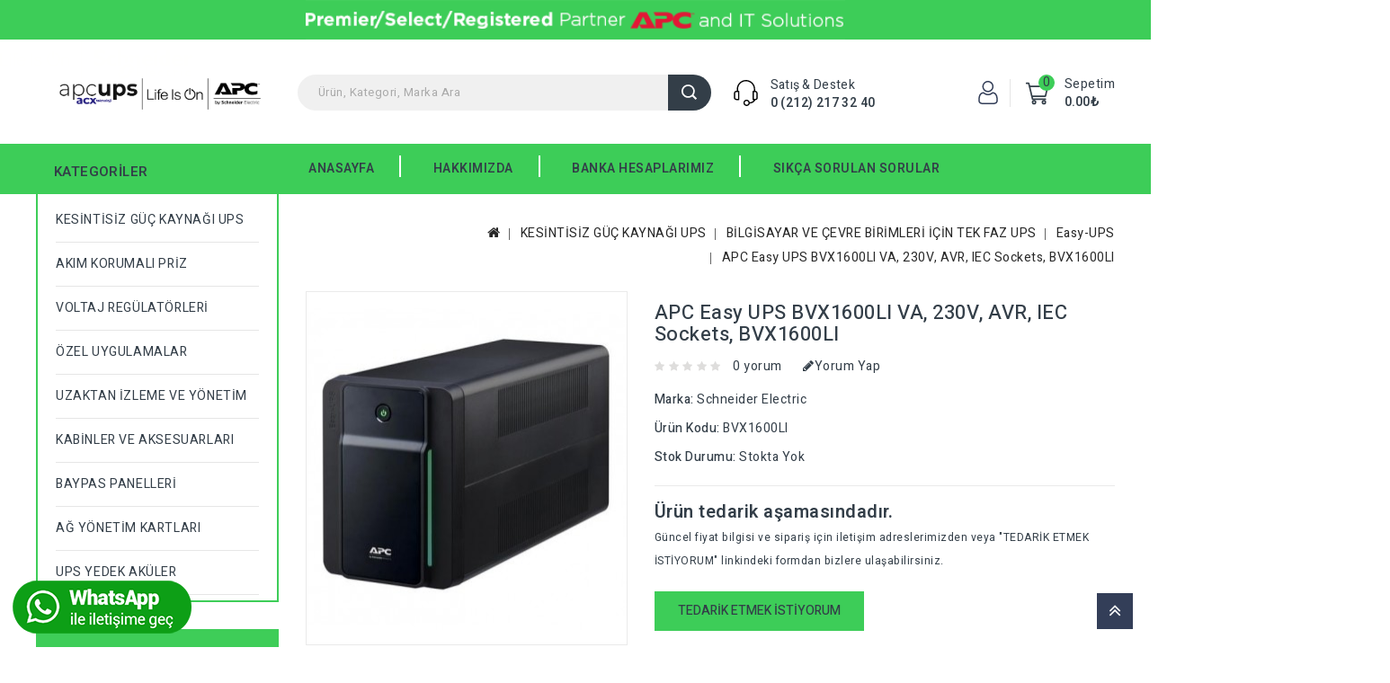

--- FILE ---
content_type: text/html; charset=utf-8
request_url: https://www.apcups.com.tr/kesintisiz-guc-kaynagi-ups/bilgisayar-ve-cevre-birimleri-icin-tek-faz-ups/easy-ups/apc-easy-ups-bvx1600li-va-230v-avr-iec-sockets-bvx1600li-382
body_size: 13020
content:
<!DOCTYPE html>
<!--[if IE]><![endif]-->
<!--[if IE 8 ]><html dir="ltr" lang="en" class="ie8"><![endif]-->
<!--[if IE 9 ]><html dir="ltr" lang="en" class="ie9"><![endif]-->
<!--[if (gt IE 9)|!(IE)]><!-->
<html dir="ltr" lang="en">
<!--<![endif]-->
<head>
<meta charset="UTF-8" />
<meta name="viewport" content="width=device-width, initial-scale=1">
<meta http-equiv="X-UA-Compatible" content="IE=edge">
<title>APC Easy UPS BVX1600LI VA, 230V, AVR, IEC Sockets, BVX1600LI</title>
<base href="https://www.apcups.com.tr/" />
<meta name="description" content="APC Easy UPS BVX1600LI VA, 230V, AVR, IEC Sockets, BVX1600LI" />
<meta name="keywords" content="APC Easy UPS BVX1600LI VA, 230V, AVR, IEC Sockets, BVX1600LI" />

<script src="catalog/view/javascript/jquery/jquery-2.1.1.min.js" type="text/javascript"></script>
<script src="catalog/view/javascript/bootstrap/js/bootstrap.min.js" type="text/javascript"></script>
<link href="catalog/view/javascript/font-awesome/css/font-awesome.min.css" rel="stylesheet" type="text/css" />

<link href="https://fonts.googleapis.com/css?family=Heebo:100,200,300,400,500,600,700,800,900" rel="stylesheet">
<link href="catalog/view/theme/Elocart/stylesheet/stylesheet.css" rel="stylesheet" />

<!-- Codezeel - Start -->
<link rel="stylesheet" type="text/css" href="catalog/view/javascript/jquery/magnific/magnific-popup.css" />
<link rel="stylesheet" type="text/css" href="catalog/view/theme/Elocart/stylesheet/codezeel/carousel.css" />
<link rel="stylesheet" type="text/css" href="catalog/view/theme/Elocart/stylesheet/codezeel/custom.css" />
<link rel="stylesheet" type="text/css" href="catalog/view/theme/Elocart/stylesheet/codezeel/bootstrap.min.css" />
<link rel="stylesheet" type="text/css" href="catalog/view/theme/Elocart/stylesheet/codezeel/lightbox.css" />
<link rel="stylesheet" type="text/css" href="catalog/view/theme/Elocart/stylesheet/codezeel/animate.css" />


<link href="style.href" type="text/css" rel="style.rel" media="style.media" />
<link href="style.href" type="text/css" rel="style.rel" media="style.media" />
<link href="style.href" type="text/css" rel="style.rel" media="style.media" />
<link href="style.href" type="text/css" rel="style.rel" media="style.media" />


<link href="catalog/view/javascript/jquery/magnific/magnific-popup.css" type="text/css" rel="stylesheet" media="screen" />
<link href="catalog/view/javascript/jquery/datetimepicker/bootstrap-datetimepicker.min.css" type="text/css" rel="stylesheet" media="screen" />
<link href="catalog/view/javascript/jquery/swiper/css/swiper.min.css" type="text/css" rel="stylesheet" media="screen" />
<link href="catalog/view/javascript/jquery/swiper/css/opencart.css" type="text/css" rel="stylesheet" media="screen" />
<script src="catalog/view/javascript/jquery/magnific/jquery.magnific-popup.min.js" type="text/javascript"></script>
<script src="catalog/view/javascript/jquery/datetimepicker/moment/moment.min.js" type="text/javascript"></script>
<script src="catalog/view/javascript/jquery/datetimepicker/moment/moment-with-locales.min.js" type="text/javascript"></script>
<script src="catalog/view/javascript/jquery/datetimepicker/bootstrap-datetimepicker.min.js" type="text/javascript"></script>
<script src="catalog/view/javascript/jquery/swiper/js/swiper.jquery.min.js" type="text/javascript"></script>

<link href="https://www.apcups.com.tr/apc-easy-ups-bvx1600li-va-230v-avr-iec-sockets-bvx1600li-382" rel="canonical" />
<link href="https://www.apcups.com.tr/image/catalog/icon2.png" rel="icon" />
<!-- Google tag (gtag.js) -->
<script async src="https://www.googletagmanager.com/gtag/js?id=UA-216827940-1"></script>
<script>
  window.dataLayer = window.dataLayer || [];
  function gtag(){dataLayer.push(arguments);}
  gtag('js', new Date());

  gtag('config', 'UA-216827940-1');
</script>
<!-- Codezeel - Start -->
<script type="text/javascript" src="catalog/view/javascript/codezeel/custom.js"></script>
<script type="text/javascript" src="catalog/view/javascript/codezeel/jstree.min.js"></script>
<script type="text/javascript" src="catalog/view/javascript/codezeel/carousel.min.js"></script>
<script type="text/javascript" src="catalog/view/javascript/codezeel/codezeel.min.js"></script>
<script type="text/javascript" src="catalog/view/javascript/codezeel/jquery.custom.min.js"></script>
<script type="text/javascript" src="catalog/view/javascript/codezeel/jquery.formalize.min.js"></script>
<script type="text/javascript" src="catalog/view/javascript/lightbox/lightbox-2.6.min.js"></script>
<script type="text/javascript" src="catalog/view/javascript/codezeel/tabs.js"></script>
<script type="text/javascript" src="catalog/view/javascript/codezeel/jquery.elevatezoom.min.js"></script>
<script type="text/javascript" src="catalog/view/javascript/codezeel/bootstrap-notify.min.js"></script>
<script type="text/javascript" src="catalog/view/javascript/codezeel/doubletaptogo.js"></script>
<script type="text/javascript" src="catalog/view/javascript/codezeel/owl.carousel.min.js"></script>
<script type="text/javascript" src="catalog/view/javascript/codezeel/modernizr.js"></script>
<script type="text/javascript" src="catalog/view/javascript/codezeel/jquery.hoverdir.js"></script>
<script type="text/javascript" src="catalog/view/javascript/jquery/magnific/jquery.magnific-popup.min.js"></script>
<!-- Codezeel - End -->

<script src="catalog/view/javascript/common.js" type="text/javascript"></script>
</head>


<body class="product-product-382 layout-2 left-col">
    
<div class="container-fluid hidden-xs"  style="background: #3dcd58; ">
        <div class="container">
<img src="image/catalog/kargobedava.png" alt="apc-artek" class="center">
            
        </div>
    </div>


    <img src="image/catalog/SE_logo-LIO-white_header.svg" alt="se" class="left">

<header>	
<div class="header-container">
	<div class="container">
    	<div class="row">
			<div class="header-main">
				
				<div class="header-logo">
					<div id="logo">
						<a href="https://www.apcups.com.tr/index.php?route=common/home"><img src="https://www.apcups.com.tr/image/catalog/apcups-new-logo.png" title="ACX Teknoloji - APC by Schneider Electric Yetkili Servis ve Satış Ortağı" alt="ACX Teknoloji - APC by Schneider Electric Yetkili Servis ve Satış Ortağı" class="img-responsive" /></a>					</div>
				</div>

				

						

				<div class="header-cart"><div id="cart" class="btn-group btn-block">
  <span class="cart_heading" data-toggle="dropdown">Sepetim</span>
  <button type="button" data-toggle="dropdown" data-loading-text="Yükleniyor..." class="btn btn-inverse btn-block btn-lg dropdown-toggle">
    <i class="fa fa-shopping-cart"></i> 
    <span id="cart-total">0.00₺</span> 
    <span id="cart-quantity">0</span>
  </button>
  <ul class="dropdown-menu pull-right cart-menu">
        <li>
      <p class="text-center">Alışveriş Sepetiniz Boş</p>
    </li>
      </ul>
</div>
</div>
				<div class="dropdown myaccount">
					<a href="https://www.apcups.com.tr/index.php?route=account/account" title="Hesabım" class="dropdown-toggle" data-toggle="dropdown">
						<span class="account_text hidden-xs hidden-sm hidden-md">Hesabım</span>
						<i class="fa fa-angle-down" aria-hidden="true"></i>
					</a>
					<ul class="dropdown-menu dropdown-menu-right myaccount-menu">
												<li><a href="https://www.apcups.com.tr/index.php?route=account/register">Kayıt Ol</a></li>
						<li><a href="https://www.apcups.com.tr/index.php?route=account/login">Giriş Yap</a></li>
											</ul>
				</div>	

				<div id="headercmsblock" class="header-cms-block">
					<div class="header-cms">
						<div class="headercms-title">Satış & Destek</div>	
						<div class="contact-info"><a href="tel:0 (212) 217 32 40 ">0 (212) 217 32 40 </a></div>	
					</div>				
				</div>	

				<div id="search" class="input-group">
	<span class="search_button"></span>
	<div class="search_toggle">
		<div id="searchbox">
			<input type="text" name="search" value="" placeholder="Ürün, kategori, marka ara" class="form-control input-lg" />
			<span class="input-group-btn">
			<button type="button" class="btn btn-default btn-lg"><i class="fa fa-search"></i>Arama</button>
			</span>
		</div>
	</div>
</div>			
			</div>
		</div>
	</div>
</div>
<div class="header-top-inner">
	<div class="container">
		
		<nav class="nav-container" role="navigation">
<div class="nav-inner container">
<!-- ======= Menu Code START ========= -->
<!-- Opencart 3 level Category Menu-->
<div id="menu" class="main-menu">
	   
      <ul class="nav navbar-nav">
	  	<li class="top_level home"><a href="https://www.apcups.com.tr/index.php?route=common/home">Anasayfa</a></li>
		
    		   
	    <li class="top_level"><a href="https://www.apcups.com.tr/hakkimizda">HAKKIMIZDA</a></li>
		<li class="top_level"><a href="https://www.apcups.com.tr/banka-hesaplarimiz">BANKA HESAPLARIMIZ</a></li>
        <li class="top_level"><a href="https://www.apcups.com.tr/sikca-sorulan-sorular">SIKÇA SORULAN SORULAR</a></li>
				
  </ul>  
</div>

</div>



<!--  =============================================== Mobile menu start  =============================================  -->
<div id="res-menu" class="main-menu nav-container1 container">
	<div class="nav-responsive"><div class="expandable"><span>Kolay Menü</span></div></div>
    <ul class="main-navigation">
		<div class="menu expandable"><span>Kolay Menü</span></div>
		<li class="top_level home"><a href="https://www.apcups.com.tr/index.php?route=common/home">Anasayfa</a></li>
					<li class="top_level dropdown"><a href="https://www.apcups.com.tr/kesintisiz-guc-kaynagi-ups">KESİNTİSİZ GÜÇ KAYNAĞI UPS</a>
											<ul>
																		<li>
								<a href="https://www.apcups.com.tr/kesintisiz-guc-kaynagi-ups/bilgisayar-ve-cevre-birimleri-icin-tek-faz-ups">BİLGİSAYAR VE ÇEVRE BİRİMLERİ İÇİN TEK FAZ UPS</a>
																	<ul class="list-unstyled childs_2">
									  										<li><a href="https://www.apcups.com.tr/kesintisiz-guc-kaynagi-ups/bilgisayar-ve-cevre-birimleri-icin-tek-faz-ups/easy-ups">Easy-UPS</a></li>
									  										<li><a href="https://www.apcups.com.tr/kesintisiz-guc-kaynagi-ups/bilgisayar-ve-cevre-birimleri-icin-tek-faz-ups/back-ups">Back-UPS</a></li>
									  										<li><a href="https://www.apcups.com.tr/kesintisiz-guc-kaynagi-ups/bilgisayar-ve-cevre-birimleri-icin-tek-faz-ups/back-ups-pro">Back-UPS Pro</a></li>
									  									</ul>
								  							</li>			
																								<li>
								<a href="https://www.apcups.com.tr/kesintisiz-guc-kaynagi-ups/ag-ve-sunucular-icin-tek-faz-ups">AĞ VE SUNUCULAR İÇİN TEK FAZ UPS</a>
																	<ul class="list-unstyled childs_2">
									  										<li><a href="https://www.apcups.com.tr/kesintisiz-guc-kaynagi-ups/ag-ve-sunucular-icin-tek-faz-ups/easy-ups-online">Easy-UPS Online</a></li>
									  										<li><a href="https://www.apcups.com.tr/kesintisiz-guc-kaynagi-ups/ag-ve-sunucular-icin-tek-faz-ups/smart-ups">Smart-UPS</a></li>
									  										<li><a href="https://www.apcups.com.tr/kesintisiz-guc-kaynagi-ups/ag-ve-sunucular-icin-tek-faz-ups/smart-ups-online">Smart-UPS Online</a></li>
									  										<li><a href="https://www.apcups.com.tr/kesintisiz-guc-kaynagi-ups/ag-ve-sunucular-icin-tek-faz-ups/smart-ups-aksesuarlari">Smart-UPS Aksesuarları</a></li>
									  										<li><a href="https://www.apcups.com.tr/kesintisiz-guc-kaynagi-ups/ag-ve-sunucular-icin-tek-faz-ups/symmetra">Symmetra</a></li>
									  										<li><a href="https://www.apcups.com.tr/kesintisiz-guc-kaynagi-ups/ag-ve-sunucular-icin-tek-faz-ups/symmetra-guc-modulu">Symmetra Güç Modülü</a></li>
									  										<li><a href="https://www.apcups.com.tr/kesintisiz-guc-kaynagi-ups/ag-ve-sunucular-icin-tek-faz-ups/symmetra-aksesuarlari">Symmetra Aksesuarları</a></li>
									  									</ul>
								  							</li>			
																								<li>
								<a href="https://www.apcups.com.tr/kesintisiz-guc-kaynagi-ups/3-faz-ups-veri-merkezi-ve-endustriyel-uygulamalar">3 FAZ UPS VERİ MERKEZİ VE ENDÜSTRİYEL UYGULAMALAR</a>
																	<ul class="list-unstyled childs_2">
									  										<li><a href="https://www.apcups.com.tr/kesintisiz-guc-kaynagi-ups/3-faz-ups-veri-merkezi-ve-endustriyel-uygulamalar/easy-ups-3s">Easy UPS 3S</a></li>
									  										<li><a href="https://www.apcups.com.tr/kesintisiz-guc-kaynagi-ups/3-faz-ups-veri-merkezi-ve-endustriyel-uygulamalar/easy-ups-3m">Easy UPS 3M</a></li>
									  										<li><a href="https://www.apcups.com.tr/kesintisiz-guc-kaynagi-ups/3-faz-ups-veri-merkezi-ve-endustriyel-uygulamalar/easy-ups-3l">Easy UPS 3L</a></li>
									  										<li><a href="https://www.apcups.com.tr/kesintisiz-guc-kaynagi-ups/3-faz-ups-veri-merkezi-ve-endustriyel-uygulamalar/easy-ups-3-serisi-aksesuarlari">Easy-UPS 3 Serisi Aksesuarları</a></li>
									  										<li><a href="https://www.apcups.com.tr/index.php?route=product/category&amp;path=88_100_133">Galaxy VS</a></li>
									  										<li><a href="https://www.apcups.com.tr/kesintisiz-guc-kaynagi-ups/3-faz-ups-veri-merkezi-ve-endustriyel-uygulamalar/galaxy-vs-aksesuarlar">Galaxy VS Aksesuarlar</a></li>
									  										<li><a href="https://www.apcups.com.tr/index.php?route=product/category&amp;path=88_100_130">Galaxy VM</a></li>
									  										<li><a href="https://www.apcups.com.tr/index.php?route=product/category&amp;path=88_100_112">Galaxy VL</a></li>
									  										<li><a href="https://www.apcups.com.tr/kesintisiz-guc-kaynagi-ups/3-faz-ups-veri-merkezi-ve-endustriyel-uygulamalar/galaxy-vx">Galaxy VX</a></li>
									  										<li><a href="https://www.apcups.com.tr/kesintisiz-guc-kaynagi-ups/3-faz-ups-veri-merkezi-ve-endustriyel-uygulamalar/galaxy-7000">Galaxy 7000</a></li>
									  										<li><a href="https://www.apcups.com.tr/kesintisiz-guc-kaynagi-ups/3-faz-ups-veri-merkezi-ve-endustriyel-uygulamalar/symmetra-px">Symmetra PX</a></li>
									  										<li><a href="https://www.apcups.com.tr/kesintisiz-guc-kaynagi-ups/3-faz-ups-veri-merkezi-ve-endustriyel-uygulamalar/symmetra-px-aksesuarlari"> Symmetra PX Aksesuarları</a></li>
									  										<li><a href="https://www.apcups.com.tr/kesintisiz-guc-kaynagi-ups/3-faz-ups-veri-merkezi-ve-endustriyel-uygulamalar/gutor-pxc">Gutor PXC</a></li>
									  									</ul>
								  							</li>			
															</ul>
										</li>
					<li class="top_level dropdown"><a href="https://www.apcups.com.tr/akim-korumali-prizler">AKIM KORUMALI PRİZ</a>
						</li>
					<li class="top_level dropdown"><a href="https://www.apcups.com.tr/voltaj-regulatorleri">VOLTAJ REGÜLATÖRLERİ</a>
						</li>
					<li class="top_level dropdown"><a href="https://www.apcups.com.tr/ozel-uygulamalar">ÖZEL UYGULAMALAR</a>
											<ul>
																	  <li><a href="https://www.apcups.com.tr/ozel-uygulamalar/ozel-uygulamalar-denizcilik">DENİZCİLİK</a></li>
																							  <li><a href="https://www.apcups.com.tr/ozel-uygulamalar/ozel-uygulamalar-endustriyel-ups">ENDÜSTRİYEL UPS</a></li>
															</ul>
										</li>
					<li class="top_level dropdown"><a href="https://www.apcups.com.tr/uzaktan-izleme-ve-yonetim">UZAKTAN İZLEME VE YÖNETİM</a>
											<ul>
																	  <li><a href="https://www.apcups.com.tr/uzaktan-izleme-ve-yonetim/guvenlik-ve-cevre-sistemleri">GÜVENLİK VE ÇEVRE SİSTEMLERİ</a></li>
																							  <li><a href="https://www.apcups.com.tr/uzaktan-izleme-ve-yonetim/netbotz-sensorleri">NETBOTZ SENSÖRLERİ</a></li>
															</ul>
										</li>
					<li class="top_level dropdown"><a href="https://www.apcups.com.tr/kabinler-ve-aksesuarlari">KABİNLER VE AKSESUARLARI</a>
											<ul>
																	  <li><a href="https://www.apcups.com.tr/kabinler-ve-aksesuarlari/kabinler">KABİNLER</a></li>
																							  <li><a href="https://www.apcups.com.tr/kabinler-ve-aksesuarlari/kabin-aksesuarlari">KABİN AKSESUARLARI</a></li>
																							  <li><a href="https://www.apcups.com.tr/kabinler-ve-aksesuarlari/netshelter-anahtarli-kabin-pdu">NETSHELTER ANAHTARLI KABİN PDU</a></li>
																							  <li><a href="https://www.apcups.com.tr/kabinler-ve-aksesuarlari/netshelter-guc-kablolari">NETSHELTER GÜÇ KABLOLARI</a></li>
																							  <li><a href="https://www.apcups.com.tr/kabinler-ve-aksesuarlari/transfer-anahtarlari">TRANSFER ANAHTARLARI</a></li>
															</ul>
										</li>
					<li class="top_level dropdown"><a href="https://www.apcups.com.tr/baypas-panelleri">BAYPAS PANELLERİ</a>
						</li>
					<li class="top_level dropdown"><a href="https://www.apcups.com.tr/ag-yonetim-kartlari">AĞ YÖNETİM KARTLARI</a>
						</li>
					<li class="top_level dropdown"><a href="https://www.apcups.com.tr/ups-yedek-akuler">UPS YEDEK AKÜLER</a>
											<ul>
																	  <li><a href="https://www.apcups.com.tr/index.php?route=product/category&amp;path=91_139">AKÜ PAKETLERİ</a></li>
																							  <li><a href="https://www.apcups.com.tr/index.php?route=product/category&amp;path=91_138">YEDEK AKÜLER</a></li>
															</ul>
										</li>
				
	    <li class="top_level"><a href="https://www.apcups.com.tr/hakkimizda">HAKKIMIZDA</a></li>
		<li class="top_level"><a href="https://www.apcups.com.tr/banka-hesaplarimiz">BANKA HESAPLARIMIZ</a></li>
        <li class="top_level"><a href="https://www.apcups.com.tr/sikca-sorulan-sorular">SIKÇA SORULAN SORULAR</a></li>
			</ul>
</div>


</nav>  
</div>
	</div>
</div>
</header>

<div class="wrap-breadcrumb">
	<div class="container"></div>
</div>

<!-- ======= Quick view JS ========= -->
<script> 

function quickbox(){
 if ($(window).width() > 767) {
		$('.quickview-button').magnificPopup({
			type:'iframe',
			delegate: 'a',
			preloader: true,
			tLoading: 'Loading image #%curr%...',
		});
 	}	
}
jQuery(document).ready(function() {quickbox();});
jQuery(window).resize(function() {quickbox();});

</script>
<section class="container">
<div id="product-product" class="">
  
  <div class="row"><aside id="column-left" class="col-sm-3 hidden-xs">
    <div id="verticalmenublock" class="box category box-category ">
  <div class="box-heading" id="categorymenu-dropdown">KATEGORİLER
  	<span class="dropdown-arrow"></span>
  </div>
  <div class="box-content categorymenu_block dropdown-menu">
<ul id="nav-one" class="dropmenu">
          			<li class="top_level dropdown main"><a href="https://www.apcups.com.tr/kesintisiz-guc-kaynagi-ups">KESİNTİSİZ GÜÇ KAYNAĞI UPS</a>

			<div class="dropdown-menu megamenu column1">
            <div class="dropdown-inner">
              				<ul class="list-unstyled childs_1">
                					<!-- 2 Level Sub Categories START -->
										  <li class="dropdown"><a href="https://www.apcups.com.tr/kesintisiz-guc-kaynagi-ups/bilgisayar-ve-cevre-birimleri-icin-tek-faz-ups">BİLGİSAYAR VE ÇEVRE BİRİMLERİ İÇİN TEK FAZ UPS</a>

						  <div class="dropdown-menu">
			              <div class="dropdown-inner">
			              							<ul class="list-unstyled childs_2">
							  								<li><a href="https://www.apcups.com.tr/kesintisiz-guc-kaynagi-ups/bilgisayar-ve-cevre-birimleri-icin-tek-faz-ups/easy-ups">Easy-UPS</a></li>
							  								<li><a href="https://www.apcups.com.tr/kesintisiz-guc-kaynagi-ups/bilgisayar-ve-cevre-birimleri-icin-tek-faz-ups/back-ups">Back-UPS</a></li>
							  								<li><a href="https://www.apcups.com.tr/kesintisiz-guc-kaynagi-ups/bilgisayar-ve-cevre-birimleri-icin-tek-faz-ups/back-ups-pro">Back-UPS Pro</a></li>
							  							</ul>
						  						  </div>
						  </div>

					  </li>
										<!-- 2 Level Sub Categories END -->
                					<!-- 2 Level Sub Categories START -->
										  <li class="dropdown"><a href="https://www.apcups.com.tr/kesintisiz-guc-kaynagi-ups/ag-ve-sunucular-icin-tek-faz-ups">AĞ VE SUNUCULAR İÇİN TEK FAZ UPS</a>

						  <div class="dropdown-menu">
			              <div class="dropdown-inner">
			              							<ul class="list-unstyled childs_2">
							  								<li><a href="https://www.apcups.com.tr/kesintisiz-guc-kaynagi-ups/ag-ve-sunucular-icin-tek-faz-ups/easy-ups-online">Easy-UPS Online</a></li>
							  								<li><a href="https://www.apcups.com.tr/kesintisiz-guc-kaynagi-ups/ag-ve-sunucular-icin-tek-faz-ups/smart-ups">Smart-UPS</a></li>
							  								<li><a href="https://www.apcups.com.tr/kesintisiz-guc-kaynagi-ups/ag-ve-sunucular-icin-tek-faz-ups/smart-ups-online">Smart-UPS Online</a></li>
							  								<li><a href="https://www.apcups.com.tr/kesintisiz-guc-kaynagi-ups/ag-ve-sunucular-icin-tek-faz-ups/smart-ups-aksesuarlari">Smart-UPS Aksesuarları</a></li>
							  								<li><a href="https://www.apcups.com.tr/kesintisiz-guc-kaynagi-ups/ag-ve-sunucular-icin-tek-faz-ups/symmetra">Symmetra</a></li>
							  								<li><a href="https://www.apcups.com.tr/kesintisiz-guc-kaynagi-ups/ag-ve-sunucular-icin-tek-faz-ups/symmetra-guc-modulu">Symmetra Güç Modülü</a></li>
							  								<li><a href="https://www.apcups.com.tr/kesintisiz-guc-kaynagi-ups/ag-ve-sunucular-icin-tek-faz-ups/symmetra-aksesuarlari">Symmetra Aksesuarları</a></li>
							  							</ul>
						  						  </div>
						  </div>

					  </li>
										<!-- 2 Level Sub Categories END -->
                					<!-- 2 Level Sub Categories START -->
										  <li class="dropdown"><a href="https://www.apcups.com.tr/kesintisiz-guc-kaynagi-ups/3-faz-ups-veri-merkezi-ve-endustriyel-uygulamalar">3 FAZ UPS VERİ MERKEZİ VE ENDÜSTRİYEL UYGULAMALAR</a>

						  <div class="dropdown-menu">
			              <div class="dropdown-inner">
			              							<ul class="list-unstyled childs_2">
							  								<li><a href="https://www.apcups.com.tr/kesintisiz-guc-kaynagi-ups/3-faz-ups-veri-merkezi-ve-endustriyel-uygulamalar/easy-ups-3s">Easy UPS 3S</a></li>
							  								<li><a href="https://www.apcups.com.tr/kesintisiz-guc-kaynagi-ups/3-faz-ups-veri-merkezi-ve-endustriyel-uygulamalar/easy-ups-3m">Easy UPS 3M</a></li>
							  								<li><a href="https://www.apcups.com.tr/kesintisiz-guc-kaynagi-ups/3-faz-ups-veri-merkezi-ve-endustriyel-uygulamalar/easy-ups-3l">Easy UPS 3L</a></li>
							  								<li><a href="https://www.apcups.com.tr/kesintisiz-guc-kaynagi-ups/3-faz-ups-veri-merkezi-ve-endustriyel-uygulamalar/easy-ups-3-serisi-aksesuarlari">Easy-UPS 3 Serisi Aksesuarları</a></li>
							  								<li><a href="https://www.apcups.com.tr/index.php?route=product/category&amp;path=88_100_133">Galaxy VS</a></li>
							  								<li><a href="https://www.apcups.com.tr/kesintisiz-guc-kaynagi-ups/3-faz-ups-veri-merkezi-ve-endustriyel-uygulamalar/galaxy-vs-aksesuarlar">Galaxy VS Aksesuarlar</a></li>
							  								<li><a href="https://www.apcups.com.tr/index.php?route=product/category&amp;path=88_100_130">Galaxy VM</a></li>
							  								<li><a href="https://www.apcups.com.tr/index.php?route=product/category&amp;path=88_100_112">Galaxy VL</a></li>
							  								<li><a href="https://www.apcups.com.tr/kesintisiz-guc-kaynagi-ups/3-faz-ups-veri-merkezi-ve-endustriyel-uygulamalar/galaxy-vx">Galaxy VX</a></li>
							  								<li><a href="https://www.apcups.com.tr/kesintisiz-guc-kaynagi-ups/3-faz-ups-veri-merkezi-ve-endustriyel-uygulamalar/galaxy-7000">Galaxy 7000</a></li>
							  								<li><a href="https://www.apcups.com.tr/kesintisiz-guc-kaynagi-ups/3-faz-ups-veri-merkezi-ve-endustriyel-uygulamalar/symmetra-px">Symmetra PX</a></li>
							  								<li><a href="https://www.apcups.com.tr/kesintisiz-guc-kaynagi-ups/3-faz-ups-veri-merkezi-ve-endustriyel-uygulamalar/symmetra-px-aksesuarlari"> Symmetra PX Aksesuarları</a></li>
							  								<li><a href="https://www.apcups.com.tr/kesintisiz-guc-kaynagi-ups/3-faz-ups-veri-merkezi-ve-endustriyel-uygulamalar/gutor-pxc">Gutor PXC</a></li>
							  							</ul>
						  						  </div>
						  </div>

					  </li>
										<!-- 2 Level Sub Categories END -->
                              
			    </ul>
                          </div>
			</div>

			</li>
                        			<li class="top_level main"><a href="https://www.apcups.com.tr/akim-korumali-prizler">AKIM KORUMALI PRİZ</a></li>
                        			<li class="top_level main"><a href="https://www.apcups.com.tr/voltaj-regulatorleri">VOLTAJ REGÜLATÖRLERİ</a></li>
                        			<li class="top_level dropdown main"><a href="https://www.apcups.com.tr/ozel-uygulamalar">ÖZEL UYGULAMALAR</a>

			<div class="dropdown-menu megamenu column1">
            <div class="dropdown-inner">
              				<ul class="list-unstyled childs_1">
                					<!-- 2 Level Sub Categories START -->
										  <li><a href="https://www.apcups.com.tr/ozel-uygulamalar/ozel-uygulamalar-denizcilik">DENİZCİLİK</a></li>
										<!-- 2 Level Sub Categories END -->
                					<!-- 2 Level Sub Categories START -->
										  <li><a href="https://www.apcups.com.tr/ozel-uygulamalar/ozel-uygulamalar-endustriyel-ups">ENDÜSTRİYEL UPS</a></li>
										<!-- 2 Level Sub Categories END -->
                              
			    </ul>
                          </div>
			</div>

			</li>
                        			<li class="top_level dropdown main"><a href="https://www.apcups.com.tr/uzaktan-izleme-ve-yonetim">UZAKTAN İZLEME VE YÖNETİM</a>

			<div class="dropdown-menu megamenu column1">
            <div class="dropdown-inner">
              				<ul class="list-unstyled childs_1">
                					<!-- 2 Level Sub Categories START -->
										  <li><a href="https://www.apcups.com.tr/uzaktan-izleme-ve-yonetim/guvenlik-ve-cevre-sistemleri">GÜVENLİK VE ÇEVRE SİSTEMLERİ</a></li>
										<!-- 2 Level Sub Categories END -->
                					<!-- 2 Level Sub Categories START -->
										  <li><a href="https://www.apcups.com.tr/uzaktan-izleme-ve-yonetim/netbotz-sensorleri">NETBOTZ SENSÖRLERİ</a></li>
										<!-- 2 Level Sub Categories END -->
                              
			    </ul>
                          </div>
			</div>

			</li>
                        			<li class="top_level dropdown main"><a href="https://www.apcups.com.tr/kabinler-ve-aksesuarlari">KABİNLER VE AKSESUARLARI</a>

			<div class="dropdown-menu megamenu column1">
            <div class="dropdown-inner">
              				<ul class="list-unstyled childs_1">
                					<!-- 2 Level Sub Categories START -->
										  <li><a href="https://www.apcups.com.tr/kabinler-ve-aksesuarlari/kabinler">KABİNLER</a></li>
										<!-- 2 Level Sub Categories END -->
                					<!-- 2 Level Sub Categories START -->
										  <li><a href="https://www.apcups.com.tr/kabinler-ve-aksesuarlari/kabin-aksesuarlari">KABİN AKSESUARLARI</a></li>
										<!-- 2 Level Sub Categories END -->
                					<!-- 2 Level Sub Categories START -->
										  <li><a href="https://www.apcups.com.tr/kabinler-ve-aksesuarlari/netshelter-anahtarli-kabin-pdu">NETSHELTER ANAHTARLI KABİN PDU</a></li>
										<!-- 2 Level Sub Categories END -->
                					<!-- 2 Level Sub Categories START -->
										  <li><a href="https://www.apcups.com.tr/kabinler-ve-aksesuarlari/netshelter-guc-kablolari">NETSHELTER GÜÇ KABLOLARI</a></li>
										<!-- 2 Level Sub Categories END -->
                					<!-- 2 Level Sub Categories START -->
										  <li><a href="https://www.apcups.com.tr/kabinler-ve-aksesuarlari/transfer-anahtarlari">TRANSFER ANAHTARLARI</a></li>
										<!-- 2 Level Sub Categories END -->
                              
			    </ul>
                          </div>
			</div>

			</li>
                        			<li class="top_level main"><a href="https://www.apcups.com.tr/baypas-panelleri">BAYPAS PANELLERİ</a></li>
                        			<li class="top_level main"><a href="https://www.apcups.com.tr/ag-yonetim-kartlari">AĞ YÖNETİM KARTLARI</a></li>
                        			<li class="top_level dropdown main"><a href="https://www.apcups.com.tr/ups-yedek-akuler">UPS YEDEK AKÜLER</a>

			<div class="dropdown-menu megamenu column1">
            <div class="dropdown-inner">
              				<ul class="list-unstyled childs_1">
                					<!-- 2 Level Sub Categories START -->
										  <li><a href="https://www.apcups.com.tr/index.php?route=product/category&amp;path=91_139">AKÜ PAKETLERİ</a></li>
										<!-- 2 Level Sub Categories END -->
                					<!-- 2 Level Sub Categories START -->
										  <li><a href="https://www.apcups.com.tr/index.php?route=product/category&amp;path=91_138">YEDEK AKÜLER</a></li>
										<!-- 2 Level Sub Categories END -->
                              
			    </ul>
                          </div>
			</div>

			</li>
                		 </ul>
  </div>
</div>





    		<div class="swiper-viewport">
  <div id="banner0" class="swiper-container  single-banner ">
    <div class="swiper-wrapper">
	      <div class="swiper-slide"><img src="https://www.apcups.com.tr/image/cache/catalog/apc-sertifika-270x360-2-270x360.jpg" alt="APC Sertifika" class="img-responsive" /></div>
      </div>
	  <!-- If we need pagination -->
    <div class="swiper-pagination"></div>
  </div>
</div>
<script type="text/javascript"><!--
$('#banner0').swiper({
	effect: 'fade',
	autoplay: 2500,
    pagination: '.swiper-pagination',  // If we need pagination
    autoplayDisableOnInteraction: false
});
--></script> 
    		<div class="swiper-viewport">
  <div id="banner1" class="swiper-container  single-banner ">
    <div class="swiper-wrapper">
	      <div class="swiper-slide"><a href="https://www.se.com/tr/tr/work/support/myschneider-app/"><img src="https://www.apcups.com.tr/image/cache/catalog/myschneiderapp-270x360.jpg" alt="myschneiderApp" class="img-responsive" /></a></div>
      </div>
	  <!-- If we need pagination -->
    <div class="swiper-pagination"></div>
  </div>
</div>
<script type="text/javascript"><!--
$('#banner1').swiper({
	effect: 'fade',
	autoplay: 2500,
    pagination: '.swiper-pagination',  // If we need pagination
    autoplayDisableOnInteraction: false
});
--></script> 
    		<div class="swiper-viewport">
  <div id="banner2" class="swiper-container  single-banner ">
    <div class="swiper-wrapper">
	      <div class="swiper-slide"><a href="/kataloglar/akim-korumali-priz-rehber.pdf"><img src="https://www.apcups.com.tr/image/cache/catalog/akim-korumali-prizler-270x235.png" alt="akim-korumali-prizler-rehber" class="img-responsive" /></a></div>
      </div>
	  <!-- If we need pagination -->
    <div class="swiper-pagination"></div>
  </div>
</div>
<script type="text/javascript"><!--
$('#banner2').swiper({
	effect: 'fade',
	autoplay: 2500,
    pagination: '.swiper-pagination',  // If we need pagination
    autoplayDisableOnInteraction: false
});
--></script> 
    		<div class="swiper-viewport">
  <div id="banner3" class="swiper-container  single-banner ">
    <div class="swiper-wrapper">
	      <div class="swiper-slide"><a href="/kataloglar/tek-faz-online-ups.pdf"><img src="https://www.apcups.com.tr/image/cache/catalog/tek-faz-online-ups-270x235.png" alt="tek-faz-online-ups" class="img-responsive" /></a></div>
      </div>
	  <!-- If we need pagination -->
    <div class="swiper-pagination"></div>
  </div>
</div>
<script type="text/javascript"><!--
$('#banner3').swiper({
	effect: 'fade',
	autoplay: 2500,
    pagination: '.swiper-pagination',  // If we need pagination
    autoplayDisableOnInteraction: false
});
--></script> 
  </aside>

                <div id="content" class="col-sm-9 productpage">
      <ul class="breadcrumb">
                <li><a href="https://www.apcups.com.tr/index.php?route=common/home"><i class="fa fa-home"></i></a></li>
                <li><a href="https://www.apcups.com.tr/kesintisiz-guc-kaynagi-ups">KESİNTİSİZ GÜÇ KAYNAĞI UPS</a></li>
                <li><a href="https://www.apcups.com.tr/kesintisiz-guc-kaynagi-ups/bilgisayar-ve-cevre-birimleri-icin-tek-faz-ups">BİLGİSAYAR VE ÇEVRE BİRİMLERİ İÇİN TEK FAZ UPS</a></li>
                <li><a href="https://www.apcups.com.tr/kesintisiz-guc-kaynagi-ups/bilgisayar-ve-cevre-birimleri-icin-tek-faz-ups/easy-ups">Easy-UPS</a></li>
                <li><a href="https://www.apcups.com.tr/kesintisiz-guc-kaynagi-ups/bilgisayar-ve-cevre-birimleri-icin-tek-faz-ups/easy-ups/apc-easy-ups-bvx1600li-va-230v-avr-iec-sockets-bvx1600li-382">APC Easy UPS BVX1600LI VA, 230V, AVR, IEC Sockets, BVX1600LI</a></li>
              </ul>
      <div class="row">                         <div class="col-sm-6 product-left"> 
		<div class="product-info">		
		           <div class="left product-image thumbnails">
               
	   <!-- Codezeel Cloud-Zoom Image Effect Start -->
	  	<div class="image"><a class="thumbnail" href="https://www.apcups.com.tr/image/cache/data/resimler/apc-easy-ups-bvx1600li-va-230v-avr-iec-sockets-bvx1600li-716-904x1000.JPG" title="APC Easy UPS BVX1600LI VA, 230V, AVR, IEC Sockets, BVX1600LI"><img id="tmzoom" src="https://www.apcups.com.tr/image/cache/data/resimler/apc-easy-ups-bvx1600li-va-230v-avr-iec-sockets-bvx1600li-716-356x393.JPG" data-zoom-image="https://www.apcups.com.tr/image/cache/data/resimler/apc-easy-ups-bvx1600li-va-230v-avr-iec-sockets-bvx1600li-716-904x1000.JPG" title="APC Easy UPS BVX1600LI VA, 230V, AVR, IEC Sockets, BVX1600LI" alt="APC Easy UPS BVX1600LI VA, 230V, AVR, IEC Sockets, BVX1600LI" /></a></div> 
            	  	 		  
		 	
		 <div class="additional-carousel">	
		        
		 <div id="additional-carousel" class="image-additional ">
                <div class="slider-item">
				<div class="product-block">
					<a href="https://www.apcups.com.tr/image/cache/data/resimler/apc-easy-ups-bvx1600li-va-230v-avr-iec-sockets-bvx1600li-716-904x1000.JPG" title="APC Easy UPS BVX1600LI VA, 230V, AVR, IEC Sockets, BVX1600LI" class="elevatezoom-gallery" data-image="https://www.apcups.com.tr/image/cache/data/resimler/apc-easy-ups-bvx1600li-va-230v-avr-iec-sockets-bvx1600li-716-356x393.JPG" data-zoom-image="https://www.apcups.com.tr/image/cache/data/resimler/apc-easy-ups-bvx1600li-va-230v-avr-iec-sockets-bvx1600li-716-904x1000.JPG"><img src="https://www.apcups.com.tr/image/cache/data/resimler/apc-easy-ups-bvx1600li-va-230v-avr-iec-sockets-bvx1600li-716-356x393.JPG" width="95" height="104" title="APC Easy UPS BVX1600LI VA, 230V, AVR, IEC Sockets, BVX1600LI" alt="APC Easy UPS BVX1600LI VA, 230V, AVR, IEC Sockets, BVX1600LI" /></a>
				</div>
			</div>		
				
							<div class="slider-item">
				<div class="product-block">		
        			<a href="https://www.apcups.com.tr/image/cache/data/resimler/apc-easy-ups-bvx1600li-va-230v-avr-iec-sockets-bvx1600li-717-904x1000.JPG" title="APC Easy UPS BVX1600LI VA, 230V, AVR, IEC Sockets, BVX1600LI" class="elevatezoom-gallery" data-image="https://www.apcups.com.tr/image/cache/data/resimler/apc-easy-ups-bvx1600li-va-230v-avr-iec-sockets-bvx1600li-717-356x393.JPG" data-zoom-image="https://www.apcups.com.tr/image/cache/data/resimler/apc-easy-ups-bvx1600li-va-230v-avr-iec-sockets-bvx1600li-717-904x1000.JPG"><img src="https://www.apcups.com.tr/image/cache/data/resimler/apc-easy-ups-bvx1600li-va-230v-avr-iec-sockets-bvx1600li-717-356x393.JPG" width="95" height="104" title="APC Easy UPS BVX1600LI VA, 230V, AVR, IEC Sockets, BVX1600LI" alt="APC Easy UPS BVX1600LI VA, 230V, AVR, IEC Sockets, BVX1600LI" /></a>
				</div>
				</div>		
	        				<div class="slider-item">
				<div class="product-block">		
        			<a href="https://www.apcups.com.tr/image/cache/data/resimler/apc-easy-ups-bvx1600li-va-230v-avr-iec-sockets-bvx1600li-718-904x1000.JPG" title="APC Easy UPS BVX1600LI VA, 230V, AVR, IEC Sockets, BVX1600LI" class="elevatezoom-gallery" data-image="https://www.apcups.com.tr/image/cache/data/resimler/apc-easy-ups-bvx1600li-va-230v-avr-iec-sockets-bvx1600li-718-356x393.JPG" data-zoom-image="https://www.apcups.com.tr/image/cache/data/resimler/apc-easy-ups-bvx1600li-va-230v-avr-iec-sockets-bvx1600li-718-904x1000.JPG"><img src="https://www.apcups.com.tr/image/cache/data/resimler/apc-easy-ups-bvx1600li-va-230v-avr-iec-sockets-bvx1600li-718-356x393.JPG" width="95" height="104" title="APC Easy UPS BVX1600LI VA, 230V, AVR, IEC Sockets, BVX1600LI" alt="APC Easy UPS BVX1600LI VA, 230V, AVR, IEC Sockets, BVX1600LI" /></a>
				</div>
				</div>		
	        				
    	  </div>
		  <span class="additional_default_width" style="display:none; visibility:hidden"></span>
		  </div>
				  	  

	<!-- Codezeel Cloud-Zoom Image Effect End-->
    </div>
    	</div>
	</div>
	
                                <div class="col-sm-6 product-right">
          
		  <h3 class="product-title">APC Easy UPS BVX1600LI VA, 230V, AVR, IEC Sockets, BVX1600LI</h3>
		  
		            <div class="rating-wrapper">
                          <span class="fa fa-stack"><i class="fa fa-star-o fa-stack-1x"></i></span>                            <span class="fa fa-stack"><i class="fa fa-star-o fa-stack-1x"></i></span>                            <span class="fa fa-stack"><i class="fa fa-star-o fa-stack-1x"></i></span>                            <span class="fa fa-stack"><i class="fa fa-star-o fa-stack-1x"></i></span>                            <span class="fa fa-stack"><i class="fa fa-star-o fa-stack-1x"></i></span>              <a href="" class="review-count" onclick="$('a[href=\'#tab-review\']').trigger('click'); return false;">0 yorum</a>  <a href="" onclick="$('a[href=\'#tab-review\']').trigger('click'); return false;" class="write-review"><i class="fa fa-pencil"></i>Yorum Yap</a>
           
          </div>
          		  
          <ul class="list-unstyled attr">
                        <li><span class="desc">Marka: </span><a href="https://www.apcups.com.tr/index.php?route=product/manufacturer/info&amp;manufacturer_id=46">Schneider Electric</a></li>
                        <li><span class="desc">Ürün Kodu: </span> BVX1600LI</li>
                        <li><span class="desc">Stok Durumu: </span> Stokta Yok</li>
          </ul>
         
          <div id="product">
		                             
                              			<div class="price-cartbox">
				 				  <ul class="list-unstyled price">
										<li>
					  <h3 class="product-price">Ürün tedarik aşamasındadır.</h3>
					</li>
															<li class="product-price">Güncel fiyat bilgisi ve sipariş için iletişim adreslerimizden veya "TEDARİK ETMEK İSTİYORUM" linkindeki formdan bizlere ulaşabilirsiniz.</li>
									  </ul>
				                 
			
                            
                            
            
				
		                                
                    				<div class="form-group qty">
					<input type="hidden" name="product_id" value="382" />
                    	
					<div class="btn_cart">
   <button type="button" button onclick="window.location.href='mailto:info@apcups.com.tr?subject=BVX1600LI Stok Kodlu Ürün Tedariği Hk.&body= APC Easy UPS BVX1600LI VA, 230V, AVR, IEC Sockets, BVX1600LI - BVX1600LI isimli ürün hakkında fiyat ve tedarik bilgisi almak istiyorum.   Ad-Soyad:   /   Telefon:   ';"  class="btn btn-primary btn-lg btn-block">TEDARİK ETMEK İSTİYORUM</button>
					
                    </div>
					<div class="btn_wish_comp">
						<button type="button" class="btn btn-default wishlist" title="İstek Listesine Ekle" onclick="wishlist.add('382');">İstek Listesine Ekle</button>
						<button type="button" class="btn btn-default compare" title="Karşılaştırma Listesine Ekle" onclick="compare.add('382');">Karşılaştırma Listesine Ekle</button>
					</div>
			   </div>
            </div>
			</div>
          </div>
		  
		   <!-- product page tab code start-->
		                   		
	  <div id="tabs_info" class="product-tab col-sm-12">
          <ul class="nav nav-tabs">
            <li class="active"><a href="#tab-description" data-toggle="tab">Açıklama</a></li>


										<li><a href="#tab-taksitler" data-toggle="tab"></a></li>

										
                                    <li><a href="#tab-review" data-toggle="tab">Yorumlar (0)</a></li>
                      </ul>

 
									<link rel="stylesheet" href="https://eticsoft.com/shop/modules/sanalpospro/views/css/installments.css" type="text/css" media="all">

										
          <div class="tab-content">
            <div class="tab-pane active" id="tab-description"><DIV class=tab-content-header style='BOX-SIZING: border-box; FONT-SIZE: 12px; FONT-FAMILY: "Arial Rounded Cyrillic", "Lucida Grande", Lucida, "Lucida Sans Unicode", sans-serif; WHITE-SPACE: normal; WORD-SPACING: 0px; TEXT-TRANSFORM: none; FONT-WEIGHT: 400; COLOR: rgb(51,51,51); FONT-STYLE: normal; ORPHANS: 2; WIDOWS: 2; MARGIN: 0px auto 30px; DISPLAY: flex; LETTER-SPACING: normal; TEXT-INDENT: 0px; font-variant-ligatures: normal; font-variant-caps: normal; -webkit-text-stroke-width: 0px; text-decoration-style: initial; text-decoration-color: initial; -webkit-box-pack: justify; justify-content: space-between; text-decoration-thickness: initial'>
<H2 class=tab-content-header__title style="BOX-SIZING: border-box; FONT-SIZE: 30px; FONT-FAMILY: inherit; FONT-WEIGHT: 400; COLOR: rgb(61,205,88); PADDING-BOTTOM: 0px; PADDING-TOP: 0px; PADDING-LEFT: 0px; MARGIN: 0px; LINE-HEIGHT: 40px; PADDING-RIGHT: 0px">Ürün Teknik Özellikleri</H2></DIV>
<DIV style='BOX-SIZING: border-box; FONT-SIZE: 12px; FONT-FAMILY: "Arial Rounded Cyrillic", "Lucida Grande", Lucida, "Lucida Sans Unicode", sans-serif; WHITE-SPACE: normal; WORD-SPACING: 0px; TEXT-TRANSFORM: none; FONT-WEIGHT: 400; COLOR: rgb(51,51,51); FONT-STYLE: normal; ORPHANS: 2; WIDOWS: 2; LETTER-SPACING: normal; TEXT-INDENT: 0px; font-variant-ligatures: normal; font-variant-caps: normal; -webkit-text-stroke-width: 0px; text-decoration-style: initial; text-decoration-color: initial; text-decoration-thickness: initial'>
<DIV class=technical-specification-tab style="BOX-SIZING: border-box; MARGIN-BOTTOM: 30px; WIDTH: 1180px; box-shadow: rgb(231, 230, 230) 0px 2px 0px -1px">
<DIV class=technical-specification-tab__header style="BOX-SIZING: border-box; PADDING-BOTTOM: 8px; PADDING-TOP: 8px; PADDING-LEFT: 15px; PADDING-RIGHT: 15px; BACKGROUND-COLOR: rgb(231,230,230)">
<H4 class=technical-specification-tab__title style="BOX-SIZING: border-box; FONT-SIZE: 16px; FONT-FAMILY: inherit; FONT-WEIGHT: 400; COLOR: rgb(51,51,51); PADDING-BOTTOM: 0px; PADDING-TOP: 0px; PADDING-LEFT: 0px; MARGIN: 0px; LINE-HEIGHT: 24px; PADDING-RIGHT: 0px">Çıkış</H4></DIV>
<DIV class=technical-content-block style="BOX-SIZING: border-box; FONT-SIZE: 14px; MIN-HEIGHT: 40px; DISPLAY: flex; box-shadow: rgb(231, 230, 230) 0px 2px 0px -1px; -webkit-box-align: baseline; align-items: baseline"><STRONG class=technical-content-block__category style="BOX-SIZING: border-box; MAX-WIDTH: 390px; FONT-FAMILY: inherit; FONT-WEIGHT: 700; PADDING-BOTTOM: 10px; PADDING-TOP: 10px; PADDING-LEFT: 15px; MARGIN: 0px; LINE-HEIGHT: 20px; PADDING-RIGHT: 0px; -webkit-box-flex: 0; flex: 0 0 390px">Maksimum Konfigüre edilebilir Güç (Watts)</STRONG> 
<DIV class=technical-content-block__data style="BOX-SIZING: border-box; PADDING-BOTTOM: 10px; PADDING-TOP: 10px; PADDING-LEFT: 10px; PADDING-RIGHT: 10px">
<DIV class=technical-content-block__value style="BOX-SIZING: border-box; LINE-HEIGHT: 20px">900&nbsp;Watt /&nbsp;1.6kVA</DIV></DIV></DIV>
<DIV class=technical-content-block style="BOX-SIZING: border-box; FONT-SIZE: 14px; MIN-HEIGHT: 40px; DISPLAY: flex; box-shadow: rgb(231, 230, 230) 0px 2px 0px -1px; -webkit-box-align: baseline; align-items: baseline"><STRONG class=technical-content-block__category style="BOX-SIZING: border-box; MAX-WIDTH: 390px; FONT-FAMILY: inherit; FONT-WEIGHT: 700; PADDING-BOTTOM: 10px; PADDING-TOP: 10px; PADDING-LEFT: 15px; MARGIN: 0px; LINE-HEIGHT: 20px; PADDING-RIGHT: 0px; -webkit-box-flex: 0; flex: 0 0 390px">Çıkış Frekansı (senk’den ana girişe)</STRONG> 
<DIV class=technical-content-block__data style="BOX-SIZING: border-box; PADDING-BOTTOM: 10px; PADDING-TOP: 10px; PADDING-LEFT: 10px; PADDING-RIGHT: 10px">
<DIV class=technical-content-block__value style="BOX-SIZING: border-box; LINE-HEIGHT: 20px">50/60 Hz +/- 1 Hz Senk’den ana girişe</DIV></DIV></DIV>
<DIV class=technical-content-block style="BOX-SIZING: border-box; FONT-SIZE: 14px; MIN-HEIGHT: 40px; DISPLAY: flex; box-shadow: rgb(231, 230, 230) 0px 2px 0px -1px; -webkit-box-align: baseline; align-items: baseline"><STRONG class=technical-content-block__category style="BOX-SIZING: border-box; MAX-WIDTH: 390px; FONT-FAMILY: inherit; FONT-WEIGHT: 700; PADDING-BOTTOM: 10px; PADDING-TOP: 10px; PADDING-LEFT: 15px; MARGIN: 0px; LINE-HEIGHT: 20px; PADDING-RIGHT: 0px; -webkit-box-flex: 0; flex: 0 0 390px">Topoloji</STRONG> 
<DIV class=technical-content-block__data style="BOX-SIZING: border-box; PADDING-BOTTOM: 10px; PADDING-TOP: 10px; PADDING-LEFT: 10px; PADDING-RIGHT: 10px">
<DIV class=technical-content-block__value style="BOX-SIZING: border-box; LINE-HEIGHT: 20px">Hat Etkileşimli</DIV></DIV></DIV>
<DIV class=technical-content-block style="BOX-SIZING: border-box; FONT-SIZE: 14px; MIN-HEIGHT: 40px; DISPLAY: flex; box-shadow: rgb(231, 230, 230) 0px 2px 0px -1px; -webkit-box-align: baseline; align-items: baseline"><STRONG class=technical-content-block__category style="BOX-SIZING: border-box; MAX-WIDTH: 390px; FONT-FAMILY: inherit; FONT-WEIGHT: 700; PADDING-BOTTOM: 10px; PADDING-TOP: 10px; PADDING-LEFT: 15px; MARGIN: 0px; LINE-HEIGHT: 20px; PADDING-RIGHT: 0px; -webkit-box-flex: 0; flex: 0 0 390px">Dalga Biçimi Türü</STRONG> 
<DIV class=technical-content-block__data style="BOX-SIZING: border-box; PADDING-BOTTOM: 10px; PADDING-TOP: 10px; PADDING-LEFT: 10px; PADDING-RIGHT: 10px">
<DIV class=technical-content-block__value style="BOX-SIZING: border-box; LINE-HEIGHT: 20px">Bir sinüs dalgasına adımlı yaklaşma</DIV></DIV></DIV>
<DIV class=technical-content-block style="BOX-SIZING: border-box; FONT-SIZE: 14px; MIN-HEIGHT: 40px; DISPLAY: flex; -webkit-box-align: baseline; align-items: baseline"><STRONG class=technical-content-block__category style="BOX-SIZING: border-box; MAX-WIDTH: 390px; FONT-FAMILY: inherit; FONT-WEIGHT: 700; PADDING-BOTTOM: 10px; PADDING-TOP: 10px; PADDING-LEFT: 15px; MARGIN: 0px; LINE-HEIGHT: 20px; PADDING-RIGHT: 0px; -webkit-box-flex: 0; flex: 0 0 390px">Transfer Zamanı</STRONG> 
<DIV class=technical-content-block__data style="BOX-SIZING: border-box; PADDING-BOTTOM: 10px; PADDING-TOP: 10px; PADDING-LEFT: 10px; PADDING-RIGHT: 10px">
<DIV class=technical-content-block__value style="BOX-SIZING: border-box; LINE-HEIGHT: 20px">6 ms typical : 10 ms maximum</DIV></DIV></DIV></DIV>
<DIV class=technical-specification-tab style="BOX-SIZING: border-box; MARGIN-BOTTOM: 30px; WIDTH: 1180px; box-shadow: rgb(231, 230, 230) 0px 2px 0px -1px">
<DIV class=technical-specification-tab__header style="BOX-SIZING: border-box; PADDING-BOTTOM: 8px; PADDING-TOP: 8px; PADDING-LEFT: 15px; PADDING-RIGHT: 15px; BACKGROUND-COLOR: rgb(231,230,230)">
<H4 class=technical-specification-tab__title style="BOX-SIZING: border-box; FONT-SIZE: 16px; FONT-FAMILY: inherit; FONT-WEIGHT: 400; COLOR: rgb(51,51,51); PADDING-BOTTOM: 0px; PADDING-TOP: 0px; PADDING-LEFT: 0px; MARGIN: 0px; LINE-HEIGHT: 24px; PADDING-RIGHT: 0px">Giriş</H4></DIV>
<DIV class=technical-content-block style="BOX-SIZING: border-box; FONT-SIZE: 14px; MIN-HEIGHT: 40px; DISPLAY: flex; box-shadow: rgb(231, 230, 230) 0px 2px 0px -1px; -webkit-box-align: baseline; align-items: baseline"><STRONG class=technical-content-block__category style="BOX-SIZING: border-box; MAX-WIDTH: 390px; FONT-FAMILY: inherit; FONT-WEIGHT: 700; PADDING-BOTTOM: 10px; PADDING-TOP: 10px; PADDING-LEFT: 15px; MARGIN: 0px; LINE-HEIGHT: 20px; PADDING-RIGHT: 0px; -webkit-box-flex: 0; flex: 0 0 390px">Giriş Frekansı</STRONG> 
<DIV class=technical-content-block__data style="BOX-SIZING: border-box; PADDING-BOTTOM: 10px; PADDING-TOP: 10px; PADDING-LEFT: 10px; PADDING-RIGHT: 10px">
<DIV class=technical-content-block__value style="BOX-SIZING: border-box; LINE-HEIGHT: 20px">50/60 Hz +/- 5 Hz Otomatik algılama</DIV></DIV></DIV>
<DIV class=technical-content-block style="BOX-SIZING: border-box; FONT-SIZE: 14px; MIN-HEIGHT: 40px; DISPLAY: flex; box-shadow: rgb(231, 230, 230) 0px 2px 0px -1px; -webkit-box-align: baseline; align-items: baseline"><STRONG class=technical-content-block__category style="BOX-SIZING: border-box; MAX-WIDTH: 390px; FONT-FAMILY: inherit; FONT-WEIGHT: 700; PADDING-BOTTOM: 10px; PADDING-TOP: 10px; PADDING-LEFT: 15px; MARGIN: 0px; LINE-HEIGHT: 20px; PADDING-RIGHT: 0px; -webkit-box-flex: 0; flex: 0 0 390px">Ana işlemler için Giriş Voltajı ölçeği</STRONG> 
<DIV class=technical-content-block__data style="BOX-SIZING: border-box; PADDING-BOTTOM: 10px; PADDING-TOP: 10px; PADDING-LEFT: 10px; PADDING-RIGHT: 10px">
<DIV class=technical-content-block__value style="BOX-SIZING: border-box; LINE-HEIGHT: 20px">140 - 300 (230 V) ACV</DIV></DIV></DIV>
<DIV class=technical-content-block style="BOX-SIZING: border-box; FONT-SIZE: 14px; MIN-HEIGHT: 40px; DISPLAY: flex; box-shadow: rgb(231, 230, 230) 0px 2px 0px -1px; -webkit-box-align: baseline; align-items: baseline"><STRONG class=technical-content-block__category style="BOX-SIZING: border-box; MAX-WIDTH: 390px; FONT-FAMILY: inherit; FONT-WEIGHT: 700; PADDING-BOTTOM: 10px; PADDING-TOP: 10px; PADDING-LEFT: 15px; MARGIN: 0px; LINE-HEIGHT: 20px; PADDING-RIGHT: 0px; -webkit-box-flex: 0; flex: 0 0 390px">Güç kablolarının sayısı</STRONG> 
<DIV class=technical-content-block__data style="BOX-SIZING: border-box; PADDING-BOTTOM: 10px; PADDING-TOP: 10px; PADDING-LEFT: 10px; PADDING-RIGHT: 10px">
<DIV class=technical-content-block__value style="BOX-SIZING: border-box; LINE-HEIGHT: 20px">1</DIV></DIV></DIV>
<DIV class=technical-content-block style="BOX-SIZING: border-box; FONT-SIZE: 14px; MIN-HEIGHT: 40px; DISPLAY: flex; -webkit-box-align: baseline; align-items: baseline"><STRONG class=technical-content-block__category style="BOX-SIZING: border-box; MAX-WIDTH: 390px; FONT-FAMILY: inherit; FONT-WEIGHT: 700; PADDING-BOTTOM: 10px; PADDING-TOP: 10px; PADDING-LEFT: 15px; MARGIN: 0px; LINE-HEIGHT: 20px; PADDING-RIGHT: 0px; -webkit-box-flex: 0; flex: 0 0 390px">Tam Yükte Giriş Gücü Faktörü</STRONG> 
<DIV class=technical-content-block__data style="BOX-SIZING: border-box; PADDING-BOTTOM: 10px; PADDING-TOP: 10px; PADDING-LEFT: 10px; PADDING-RIGHT: 10px">
<DIV class=technical-content-block__value style="BOX-SIZING: border-box; LINE-HEIGHT: 20px">0.56</DIV></DIV></DIV></DIV>
<DIV class=technical-specification-tab style="BOX-SIZING: border-box; MARGIN-BOTTOM: 30px; WIDTH: 1180px; box-shadow: rgb(231, 230, 230) 0px 2px 0px -1px">
<DIV class=technical-specification-tab__header style="BOX-SIZING: border-box; PADDING-BOTTOM: 8px; PADDING-TOP: 8px; PADDING-LEFT: 15px; PADDING-RIGHT: 15px; BACKGROUND-COLOR: rgb(231,230,230)">
<H4 class=technical-specification-tab__title style="BOX-SIZING: border-box; FONT-SIZE: 16px; FONT-FAMILY: inherit; FONT-WEIGHT: 400; COLOR: rgb(51,51,51); PADDING-BOTTOM: 0px; PADDING-TOP: 0px; PADDING-LEFT: 0px; MARGIN: 0px; LINE-HEIGHT: 24px; PADDING-RIGHT: 0px">Aküler&amp; Çalışma Zamanı</H4></DIV>
<DIV class=technical-content-block style="BOX-SIZING: border-box; FONT-SIZE: 14px; MIN-HEIGHT: 40px; DISPLAY: flex; box-shadow: rgb(231, 230, 230) 0px 2px 0px -1px; -webkit-box-align: baseline; align-items: baseline"><STRONG class=technical-content-block__category style="BOX-SIZING: border-box; MAX-WIDTH: 390px; FONT-FAMILY: inherit; FONT-WEIGHT: 700; PADDING-BOTTOM: 10px; PADDING-TOP: 10px; PADDING-LEFT: 15px; MARGIN: 0px; LINE-HEIGHT: 20px; PADDING-RIGHT: 0px; -webkit-box-flex: 0; flex: 0 0 390px">Batarya tipi</STRONG> 
<DIV class=technical-content-block__data style="BOX-SIZING: border-box; PADDING-BOTTOM: 10px; PADDING-TOP: 10px; PADDING-LEFT: 10px; PADDING-RIGHT: 10px">
<DIV class=technical-content-block__value style="BOX-SIZING: border-box; LINE-HEIGHT: 20px">Kurşun-asit batarya</DIV></DIV></DIV>
<DIV class=technical-content-block style="BOX-SIZING: border-box; FONT-SIZE: 14px; MIN-HEIGHT: 40px; DISPLAY: flex; box-shadow: rgb(231, 230, 230) 0px 2px 0px -1px; -webkit-box-align: baseline; align-items: baseline"><STRONG class=technical-content-block__category style="BOX-SIZING: border-box; MAX-WIDTH: 390px; FONT-FAMILY: inherit; FONT-WEIGHT: 700; PADDING-BOTTOM: 10px; PADDING-TOP: 10px; PADDING-LEFT: 15px; MARGIN: 0px; LINE-HEIGHT: 20px; PADDING-RIGHT: 0px; -webkit-box-flex: 0; flex: 0 0 390px">Tipik Şarj Süresi</STRONG> 
<DIV class=technical-content-block__data style="BOX-SIZING: border-box; PADDING-BOTTOM: 10px; PADDING-TOP: 10px; PADDING-LEFT: 10px; PADDING-RIGHT: 10px">
<DIV class=technical-content-block__value style="BOX-SIZING: border-box; LINE-HEIGHT: 20px">8saat(ler)</DIV></DIV></DIV>
<DIV class=technical-content-block style="BOX-SIZING: border-box; FONT-SIZE: 14px; MIN-HEIGHT: 40px; DISPLAY: flex; box-shadow: rgb(231, 230, 230) 0px 2px 0px -1px; -webkit-box-align: baseline; align-items: baseline"><STRONG class=technical-content-block__category style="BOX-SIZING: border-box; MAX-WIDTH: 390px; FONT-FAMILY: inherit; FONT-WEIGHT: 700; PADDING-BOTTOM: 10px; PADDING-TOP: 10px; PADDING-LEFT: 15px; MARGIN: 0px; LINE-HEIGHT: 20px; PADDING-RIGHT: 0px; -webkit-box-flex: 0; flex: 0 0 390px">Nominal Akü Voltajı</STRONG> 
<DIV class=technical-content-block__data style="BOX-SIZING: border-box; PADDING-BOTTOM: 10px; PADDING-TOP: 10px; PADDING-LEFT: 10px; PADDING-RIGHT: 10px">
<DIV class=technical-content-block__value style="BOX-SIZING: border-box; LINE-HEIGHT: 20px">24 V</DIV></DIV></DIV>
<DIV class=technical-content-block style="BOX-SIZING: border-box; FONT-SIZE: 14px; MIN-HEIGHT: 40px; DISPLAY: flex; box-shadow: rgb(231, 230, 230) 0px 2px 0px -1px; -webkit-box-align: baseline; align-items: baseline"><STRONG class=technical-content-block__category style="BOX-SIZING: border-box; MAX-WIDTH: 390px; FONT-FAMILY: inherit; FONT-WEIGHT: 700; PADDING-BOTTOM: 10px; PADDING-TOP: 10px; PADDING-LEFT: 15px; MARGIN: 0px; LINE-HEIGHT: 20px; PADDING-RIGHT: 0px; -webkit-box-flex: 0; flex: 0 0 390px">Beklenen Batarya Ömrü (yıl)</STRONG> 
<DIV class=technical-content-block__data style="BOX-SIZING: border-box; PADDING-BOTTOM: 10px; PADDING-TOP: 10px; PADDING-LEFT: 10px; PADDING-RIGHT: 10px">
<DIV class=technical-content-block__value style="BOX-SIZING: border-box; LINE-HEIGHT: 20px">2 - 3</DIV></DIV></DIV>
<DIV class=technical-content-block style="BOX-SIZING: border-box; FONT-SIZE: 14px; MIN-HEIGHT: 40px; DISPLAY: flex; box-shadow: rgb(231, 230, 230) 0px 2px 0px -1px; -webkit-box-align: baseline; align-items: baseline"><STRONG class=technical-content-block__category style="BOX-SIZING: border-box; MAX-WIDTH: 390px; FONT-FAMILY: inherit; FONT-WEIGHT: 700; PADDING-BOTTOM: 10px; PADDING-TOP: 10px; PADDING-LEFT: 15px; MARGIN: 0px; LINE-HEIGHT: 20px; PADDING-RIGHT: 0px; -webkit-box-flex: 0; flex: 0 0 390px">Akü Volt-Amp-Saat Kapasitesi</STRONG> 
<DIV class=technical-content-block__data style="BOX-SIZING: border-box; PADDING-BOTTOM: 10px; PADDING-TOP: 10px; PADDING-LEFT: 10px; PADDING-RIGHT: 10px">
<DIV class=technical-content-block__value style="BOX-SIZING: border-box; LINE-HEIGHT: 20px">168</DIV></DIV></DIV>
<DIV class=technical-content-block style="BOX-SIZING: border-box; FONT-SIZE: 14px; MIN-HEIGHT: 40px; DISPLAY: flex; box-shadow: rgb(231, 230, 230) 0px 2px 0px -1px; -webkit-box-align: baseline; align-items: baseline"><STRONG class=technical-content-block__category style="BOX-SIZING: border-box; MAX-WIDTH: 390px; FONT-FAMILY: inherit; FONT-WEIGHT: 700; PADDING-BOTTOM: 10px; PADDING-TOP: 10px; PADDING-LEFT: 15px; MARGIN: 0px; LINE-HEIGHT: 20px; PADDING-RIGHT: 0px; -webkit-box-flex: 0; flex: 0 0 390px">Runtime</STRONG> 
<DIV class=technical-content-block__data style="BOX-SIZING: border-box; PADDING-BOTTOM: 10px; PADDING-TOP: 10px; PADDING-LEFT: 10px; PADDING-RIGHT: 10px">
<DIV class="technical-content-block__value runtimeGraphUrl" style="BOX-SIZING: border-box; LINE-HEIGHT: 20px"><A class=external-link style="BOX-SIZING: border-box; CURSOR: pointer; TEXT-DECORATION: none; COLOR: rgb(66,180,230); OUTLINE-WIDTH: medium; OUTLINE-STYLE: none; DISPLAY: inline-block; OUTLINE-COLOR: invert; PADDING-RIGHT: 70px; BACKGROUND-COLOR: transparent" xtm-n="%v||%n::link::#name^#^#title^::%t" xtm-t="N">Çalışma Süresi Grafik Görüntüle</A></DIV></DIV></DIV>
<DIV class=technical-content-block style="BOX-SIZING: border-box; FONT-SIZE: 14px; MIN-HEIGHT: 40px; DISPLAY: flex; -webkit-box-align: baseline; align-items: baseline"><STRONG class=technical-content-block__category style="BOX-SIZING: border-box; MAX-WIDTH: 390px; FONT-FAMILY: inherit; FONT-WEIGHT: 700; PADDING-BOTTOM: 10px; PADDING-TOP: 10px; PADDING-LEFT: 15px; MARGIN: 0px; LINE-HEIGHT: 20px; PADDING-RIGHT: 0px; -webkit-box-flex: 0; flex: 0 0 390px">Verimlilik</STRONG> 
<DIV class=technical-content-block__data style="BOX-SIZING: border-box; PADDING-BOTTOM: 10px; PADDING-TOP: 10px; PADDING-LEFT: 10px; PADDING-RIGHT: 10px">
<DIV class="technical-content-block__value efficiencyGraphUrl" style="BOX-SIZING: border-box; LINE-HEIGHT: 20px"><A class=external-link style="BOX-SIZING: border-box; CURSOR: pointer; TEXT-DECORATION: none; COLOR: rgb(66,180,230); OUTLINE-WIDTH: medium; OUTLINE-STYLE: none; DISPLAY: inline-block; OUTLINE-COLOR: invert; PADDING-RIGHT: 70px; BACKGROUND-COLOR: transparent" xtm-n="%v||%n::link::#name^#^#title^::%t" xtm-t="N">View Efficiency Graph</A></DIV></DIV></DIV></DIV>
<DIV class=technical-specification-tab style="BOX-SIZING: border-box; MARGIN-BOTTOM: 30px; WIDTH: 1180px; box-shadow: rgb(231, 230, 230) 0px 2px 0px -1px">
<DIV class=technical-specification-tab__header style="BOX-SIZING: border-box; PADDING-BOTTOM: 8px; PADDING-TOP: 8px; PADDING-LEFT: 15px; PADDING-RIGHT: 15px; BACKGROUND-COLOR: rgb(231,230,230)">
<H4 class=technical-specification-tab__title style="BOX-SIZING: border-box; FONT-SIZE: 16px; FONT-FAMILY: inherit; FONT-WEIGHT: 400; COLOR: rgb(51,51,51); PADDING-BOTTOM: 0px; PADDING-TOP: 0px; PADDING-LEFT: 0px; MARGIN: 0px; LINE-HEIGHT: 24px; PADDING-RIGHT: 0px">İletişim &amp; Yönetim</H4></DIV>
<DIV class=technical-content-block style="BOX-SIZING: border-box; FONT-SIZE: 14px; MIN-HEIGHT: 40px; DISPLAY: flex; box-shadow: rgb(231, 230, 230) 0px 2px 0px -1px; -webkit-box-align: baseline; align-items: baseline"><STRONG class=technical-content-block__category style="BOX-SIZING: border-box; MAX-WIDTH: 390px; FONT-FAMILY: inherit; FONT-WEIGHT: 700; PADDING-BOTTOM: 10px; PADDING-TOP: 10px; PADDING-LEFT: 15px; MARGIN: 0px; LINE-HEIGHT: 20px; PADDING-RIGHT: 0px; -webkit-box-flex: 0; flex: 0 0 390px">Kontrol Paneli</STRONG> 
<DIV class=technical-content-block__data style="BOX-SIZING: border-box; PADDING-BOTTOM: 10px; PADDING-TOP: 10px; PADDING-LEFT: 10px; PADDING-RIGHT: 10px">
<DIV class=technical-content-block__value style="BOX-SIZING: border-box; LINE-HEIGHT: 20px">LED Durum göstergesi ve Şebekede : Güç Kaynağında :</DIV></DIV></DIV>
<DIV class=technical-content-block style="BOX-SIZING: border-box; FONT-SIZE: 14px; MIN-HEIGHT: 40px; DISPLAY: flex; -webkit-box-align: baseline; align-items: baseline"><STRONG class=technical-content-block__category style="BOX-SIZING: border-box; MAX-WIDTH: 390px; FONT-FAMILY: inherit; FONT-WEIGHT: 700; PADDING-BOTTOM: 10px; PADDING-TOP: 10px; PADDING-LEFT: 15px; MARGIN: 0px; LINE-HEIGHT: 20px; PADDING-RIGHT: 0px; -webkit-box-flex: 0; flex: 0 0 390px">Duyulabilir alarm</STRONG> 
<DIV class=technical-content-block__data style="BOX-SIZING: border-box; PADDING-BOTTOM: 10px; PADDING-TOP: 10px; PADDING-LEFT: 10px; PADDING-RIGHT: 10px">
<DIV class=technical-content-block__value style="BOX-SIZING: border-box; LINE-HEIGHT: 20px">Akü ile çalışırken alarm : özel düşük akü alarmı</DIV></DIV></DIV></DIV>
<DIV class=technical-specification-tab style="BOX-SIZING: border-box; MARGIN-BOTTOM: 30px; WIDTH: 1180px; box-shadow: rgb(231, 230, 230) 0px 2px 0px -1px">
<DIV class=technical-specification-tab__header style="BOX-SIZING: border-box; PADDING-BOTTOM: 8px; PADDING-TOP: 8px; PADDING-LEFT: 15px; PADDING-RIGHT: 15px; BACKGROUND-COLOR: rgb(231,230,230)">
<H4 class=technical-specification-tab__title style="BOX-SIZING: border-box; FONT-SIZE: 16px; FONT-FAMILY: inherit; FONT-WEIGHT: 400; COLOR: rgb(51,51,51); PADDING-BOTTOM: 0px; PADDING-TOP: 0px; PADDING-LEFT: 0px; MARGIN: 0px; LINE-HEIGHT: 24px; PADDING-RIGHT: 0px">Dalgalanma Koruma and Filtreleme</H4></DIV>
<DIV class=technical-content-block style="BOX-SIZING: border-box; FONT-SIZE: 14px; MIN-HEIGHT: 40px; DISPLAY: flex; -webkit-box-align: baseline; align-items: baseline"><STRONG class=technical-content-block__category style="BOX-SIZING: border-box; MAX-WIDTH: 390px; FONT-FAMILY: inherit; FONT-WEIGHT: 700; PADDING-BOTTOM: 10px; PADDING-TOP: 10px; PADDING-LEFT: 15px; MARGIN: 0px; LINE-HEIGHT: 20px; PADDING-RIGHT: 0px; -webkit-box-flex: 0; flex: 0 0 390px">Darbe Gerilim Koruma Derecesi</STRONG> 
<DIV class=technical-content-block__data style="BOX-SIZING: border-box; PADDING-BOTTOM: 10px; PADDING-TOP: 10px; PADDING-LEFT: 10px; PADDING-RIGHT: 10px">
<DIV class=technical-content-block__value style="BOX-SIZING: border-box; LINE-HEIGHT: 20px">273Jul</DIV></DIV></DIV></DIV>
<DIV class=technical-specification-tab style="BOX-SIZING: border-box; MARGIN-BOTTOM: 30px; WIDTH: 1180px; box-shadow: rgb(231, 230, 230) 0px 2px 0px -1px">
<DIV class=technical-specification-tab__header style="BOX-SIZING: border-box; PADDING-BOTTOM: 8px; PADDING-TOP: 8px; PADDING-LEFT: 15px; PADDING-RIGHT: 15px; BACKGROUND-COLOR: rgb(231,230,230)">
<H4 class=technical-specification-tab__title style="BOX-SIZING: border-box; FONT-SIZE: 16px; FONT-FAMILY: inherit; FONT-WEIGHT: 400; COLOR: rgb(51,51,51); PADDING-BOTTOM: 0px; PADDING-TOP: 0px; PADDING-LEFT: 0px; MARGIN: 0px; LINE-HEIGHT: 24px; PADDING-RIGHT: 0px">Fiziksel</H4></DIV>
<DIV class=technical-content-block style="BOX-SIZING: border-box; FONT-SIZE: 14px; MIN-HEIGHT: 40px; DISPLAY: flex; box-shadow: rgb(231, 230, 230) 0px 2px 0px -1px; -webkit-box-align: baseline; align-items: baseline"><STRONG class=technical-content-block__category style="BOX-SIZING: border-box; MAX-WIDTH: 390px; FONT-FAMILY: inherit; FONT-WEIGHT: 700; PADDING-BOTTOM: 10px; PADDING-TOP: 10px; PADDING-LEFT: 15px; MARGIN: 0px; LINE-HEIGHT: 20px; PADDING-RIGHT: 0px; -webkit-box-flex: 0; flex: 0 0 390px">Maksimum yükseklik boyutları</STRONG> 
<DIV class=technical-content-block__data style="BOX-SIZING: border-box; PADDING-BOTTOM: 10px; PADDING-TOP: 10px; PADDING-LEFT: 10px; PADDING-RIGHT: 10px">
<DIV class=technical-content-block__value style="BOX-SIZING: border-box; LINE-HEIGHT: 20px">190mm, 19.0cm</DIV></DIV></DIV>
<DIV class=technical-content-block style="BOX-SIZING: border-box; FONT-SIZE: 14px; MIN-HEIGHT: 40px; DISPLAY: flex; box-shadow: rgb(231, 230, 230) 0px 2px 0px -1px; -webkit-box-align: baseline; align-items: baseline"><STRONG class=technical-content-block__category style="BOX-SIZING: border-box; MAX-WIDTH: 390px; FONT-FAMILY: inherit; FONT-WEIGHT: 700; PADDING-BOTTOM: 10px; PADDING-TOP: 10px; PADDING-LEFT: 15px; MARGIN: 0px; LINE-HEIGHT: 20px; PADDING-RIGHT: 0px; -webkit-box-flex: 0; flex: 0 0 390px">Maksimum genişlik boyutları</STRONG> 
<DIV class=technical-content-block__data style="BOX-SIZING: border-box; PADDING-BOTTOM: 10px; PADDING-TOP: 10px; PADDING-LEFT: 10px; PADDING-RIGHT: 10px">
<DIV class=technical-content-block__value style="BOX-SIZING: border-box; LINE-HEIGHT: 20px">140mm, 14.0cm</DIV></DIV></DIV>
<DIV class=technical-content-block style="BOX-SIZING: border-box; FONT-SIZE: 14px; MIN-HEIGHT: 40px; DISPLAY: flex; box-shadow: rgb(231, 230, 230) 0px 2px 0px -1px; -webkit-box-align: baseline; align-items: baseline"><STRONG class=technical-content-block__category style="BOX-SIZING: border-box; MAX-WIDTH: 390px; FONT-FAMILY: inherit; FONT-WEIGHT: 700; PADDING-BOTTOM: 10px; PADDING-TOP: 10px; PADDING-LEFT: 15px; MARGIN: 0px; LINE-HEIGHT: 20px; PADDING-RIGHT: 0px; -webkit-box-flex: 0; flex: 0 0 390px">Maksimum derinlik boyutları</STRONG> 
<DIV class=technical-content-block__data style="BOX-SIZING: border-box; PADDING-BOTTOM: 10px; PADDING-TOP: 10px; PADDING-LEFT: 10px; PADDING-RIGHT: 10px">
<DIV class=technical-content-block__value style="BOX-SIZING: border-box; LINE-HEIGHT: 20px">390mm, 39.0cm</DIV></DIV></DIV>
<DIV class=technical-content-block style="BOX-SIZING: border-box; FONT-SIZE: 14px; MIN-HEIGHT: 40px; DISPLAY: flex; box-shadow: rgb(231, 230, 230) 0px 2px 0px -1px; -webkit-box-align: baseline; align-items: baseline"><STRONG class=technical-content-block__category style="BOX-SIZING: border-box; MAX-WIDTH: 390px; FONT-FAMILY: inherit; FONT-WEIGHT: 700; PADDING-BOTTOM: 10px; PADDING-TOP: 10px; PADDING-LEFT: 15px; MARGIN: 0px; LINE-HEIGHT: 20px; PADDING-RIGHT: 0px; -webkit-box-flex: 0; flex: 0 0 390px">Net ağırlık</STRONG> 
<DIV class=technical-content-block__data style="BOX-SIZING: border-box; PADDING-BOTTOM: 10px; PADDING-TOP: 10px; PADDING-LEFT: 10px; PADDING-RIGHT: 10px">
<DIV class=technical-content-block__value style="BOX-SIZING: border-box; LINE-HEIGHT: 20px">10.2kg</DIV></DIV></DIV>
<DIV class=technical-content-block style="BOX-SIZING: border-box; FONT-SIZE: 14px; MIN-HEIGHT: 40px; DISPLAY: flex; box-shadow: rgb(231, 230, 230) 0px 2px 0px -1px; -webkit-box-align: baseline; align-items: baseline"><STRONG class=technical-content-block__category style="BOX-SIZING: border-box; MAX-WIDTH: 390px; FONT-FAMILY: inherit; FONT-WEIGHT: 700; PADDING-BOTTOM: 10px; PADDING-TOP: 10px; PADDING-LEFT: 15px; MARGIN: 0px; LINE-HEIGHT: 20px; PADDING-RIGHT: 0px; -webkit-box-flex: 0; flex: 0 0 390px">Nakliye ağırlığı</STRONG> 
<DIV class=technical-content-block__data style="BOX-SIZING: border-box; PADDING-BOTTOM: 10px; PADDING-TOP: 10px; PADDING-LEFT: 10px; PADDING-RIGHT: 10px">
<DIV class=technical-content-block__value style="BOX-SIZING: border-box; LINE-HEIGHT: 20px">11.2kg</DIV></DIV></DIV>
<DIV class=technical-content-block style="BOX-SIZING: border-box; FONT-SIZE: 14px; MIN-HEIGHT: 40px; DISPLAY: flex; box-shadow: rgb(231, 230, 230) 0px 2px 0px -1px; -webkit-box-align: baseline; align-items: baseline"><STRONG class=technical-content-block__category style="BOX-SIZING: border-box; MAX-WIDTH: 390px; FONT-FAMILY: inherit; FONT-WEIGHT: 700; PADDING-BOTTOM: 10px; PADDING-TOP: 10px; PADDING-LEFT: 15px; MARGIN: 0px; LINE-HEIGHT: 20px; PADDING-RIGHT: 0px; -webkit-box-flex: 0; flex: 0 0 390px">Nakliye Yüksekliği</STRONG> 
<DIV class=technical-content-block__data style="BOX-SIZING: border-box; PADDING-BOTTOM: 10px; PADDING-TOP: 10px; PADDING-LEFT: 10px; PADDING-RIGHT: 10px">
<DIV class=technical-content-block__value style="BOX-SIZING: border-box; LINE-HEIGHT: 20px">297mm, 29.7cm</DIV></DIV></DIV>
<DIV class=technical-content-block style="BOX-SIZING: border-box; FONT-SIZE: 14px; MIN-HEIGHT: 40px; DISPLAY: flex; box-shadow: rgb(231, 230, 230) 0px 2px 0px -1px; -webkit-box-align: baseline; align-items: baseline"><STRONG class=technical-content-block__category style="BOX-SIZING: border-box; MAX-WIDTH: 390px; FONT-FAMILY: inherit; FONT-WEIGHT: 700; PADDING-BOTTOM: 10px; PADDING-TOP: 10px; PADDING-LEFT: 15px; MARGIN: 0px; LINE-HEIGHT: 20px; PADDING-RIGHT: 0px; -webkit-box-flex: 0; flex: 0 0 390px">Nakliye Genişliği</STRONG> 
<DIV class=technical-content-block__data style="BOX-SIZING: border-box; PADDING-BOTTOM: 10px; PADDING-TOP: 10px; PADDING-LEFT: 10px; PADDING-RIGHT: 10px">
<DIV class=technical-content-block__value style="BOX-SIZING: border-box; LINE-HEIGHT: 20px">235mm, 23.5cm</DIV></DIV></DIV>
<DIV class=technical-content-block style="BOX-SIZING: border-box; FONT-SIZE: 14px; MIN-HEIGHT: 40px; DISPLAY: flex; box-shadow: rgb(231, 230, 230) 0px 2px 0px -1px; -webkit-box-align: baseline; align-items: baseline"><STRONG class=technical-content-block__category style="BOX-SIZING: border-box; MAX-WIDTH: 390px; FONT-FAMILY: inherit; FONT-WEIGHT: 700; PADDING-BOTTOM: 10px; PADDING-TOP: 10px; PADDING-LEFT: 15px; MARGIN: 0px; LINE-HEIGHT: 20px; PADDING-RIGHT: 0px; -webkit-box-flex: 0; flex: 0 0 390px">Nakliye Derinliği</STRONG> 
<DIV class=technical-content-block__data style="BOX-SIZING: border-box; PADDING-BOTTOM: 10px; PADDING-TOP: 10px; PADDING-LEFT: 10px; PADDING-RIGHT: 10px">
<DIV class=technical-content-block__value style="BOX-SIZING: border-box; LINE-HEIGHT: 20px">495mm, 49.5cm</DIV></DIV></DIV>
<DIV class=technical-content-block style="BOX-SIZING: border-box; FONT-SIZE: 14px; MIN-HEIGHT: 40px; DISPLAY: flex; box-shadow: rgb(231, 230, 230) 0px 2px 0px -1px; -webkit-box-align: baseline; align-items: baseline"><STRONG class=technical-content-block__category style="BOX-SIZING: border-box; MAX-WIDTH: 390px; FONT-FAMILY: inherit; FONT-WEIGHT: 700; PADDING-BOTTOM: 10px; PADDING-TOP: 10px; PADDING-LEFT: 15px; MARGIN: 0px; LINE-HEIGHT: 20px; PADDING-RIGHT: 0px; -webkit-box-flex: 0; flex: 0 0 390px">Renk</STRONG> 
<DIV class=technical-content-block__data style="BOX-SIZING: border-box; PADDING-BOTTOM: 10px; PADDING-TOP: 10px; PADDING-LEFT: 10px; PADDING-RIGHT: 10px">
<DIV class=technical-content-block__value style="BOX-SIZING: border-box; LINE-HEIGHT: 20px">Siyah</DIV></DIV></DIV>
<DIV class=technical-content-block style="BOX-SIZING: border-box; FONT-SIZE: 14px; MIN-HEIGHT: 40px; DISPLAY: flex; -webkit-box-align: baseline; align-items: baseline"><STRONG class=technical-content-block__category style="BOX-SIZING: border-box; MAX-WIDTH: 390px; FONT-FAMILY: inherit; FONT-WEIGHT: 700; PADDING-BOTTOM: 10px; PADDING-TOP: 10px; PADDING-LEFT: 15px; MARGIN: 0px; LINE-HEIGHT: 20px; PADDING-RIGHT: 0px; -webkit-box-flex: 0; flex: 0 0 390px">SCC Codes</STRONG> 
<DIV class=technical-content-block__data style="BOX-SIZING: border-box; PADDING-BOTTOM: 10px; PADDING-TOP: 10px; PADDING-LEFT: 10px; PADDING-RIGHT: 10px">
<DIV class=technical-content-block__value style="BOX-SIZING: border-box; LINE-HEIGHT: 20px">10731304404511</DIV></DIV></DIV></DIV>
<DIV class=technical-specification-tab style="BOX-SIZING: border-box; MARGIN-BOTTOM: 30px; WIDTH: 1180px; box-shadow: rgb(231, 230, 230) 0px 2px 0px -1px">
<DIV class=technical-specification-tab__header style="BOX-SIZING: border-box; PADDING-BOTTOM: 8px; PADDING-TOP: 8px; PADDING-LEFT: 15px; PADDING-RIGHT: 15px; BACKGROUND-COLOR: rgb(231,230,230)">
<H4 class=technical-specification-tab__title style="BOX-SIZING: border-box; FONT-SIZE: 16px; FONT-FAMILY: inherit; FONT-WEIGHT: 400; COLOR: rgb(51,51,51); PADDING-BOTTOM: 0px; PADDING-TOP: 0px; PADDING-LEFT: 0px; MARGIN: 0px; LINE-HEIGHT: 24px; PADDING-RIGHT: 0px">Ortama dair</H4></DIV>
<DIV class=technical-content-block style="BOX-SIZING: border-box; FONT-SIZE: 14px; MIN-HEIGHT: 40px; DISPLAY: flex; box-shadow: rgb(231, 230, 230) 0px 2px 0px -1px; -webkit-box-align: baseline; align-items: baseline"><STRONG class=technical-content-block__category style="BOX-SIZING: border-box; MAX-WIDTH: 390px; FONT-FAMILY: inherit; FONT-WEIGHT: 700; PADDING-BOTTOM: 10px; PADDING-TOP: 10px; PADDING-LEFT: 15px; MARGIN: 0px; LINE-HEIGHT: 20px; PADDING-RIGHT: 0px; -webkit-box-flex: 0; flex: 0 0 390px">Çalıştırma sıcaklığı</STRONG> 
<DIV class=technical-content-block__data style="BOX-SIZING: border-box; PADDING-BOTTOM: 10px; PADDING-TOP: 10px; PADDING-LEFT: 10px; PADDING-RIGHT: 10px">
<DIV class=technical-content-block__value style="BOX-SIZING: border-box; LINE-HEIGHT: 20px">0 - 40 °C</DIV></DIV></DIV>
<DIV class=technical-content-block style="BOX-SIZING: border-box; FONT-SIZE: 14px; MIN-HEIGHT: 40px; DISPLAY: flex; box-shadow: rgb(231, 230, 230) 0px 2px 0px -1px; -webkit-box-align: baseline; align-items: baseline"><STRONG class=technical-content-block__category style="BOX-SIZING: border-box; MAX-WIDTH: 390px; FONT-FAMILY: inherit; FONT-WEIGHT: 700; PADDING-BOTTOM: 10px; PADDING-TOP: 10px; PADDING-LEFT: 15px; MARGIN: 0px; LINE-HEIGHT: 20px; PADDING-RIGHT: 0px; -webkit-box-flex: 0; flex: 0 0 390px">İşleyiş Bağıl Nemi</STRONG> 
<DIV class=technical-content-block__data style="BOX-SIZING: border-box; PADDING-BOTTOM: 10px; PADDING-TOP: 10px; PADDING-LEFT: 10px; PADDING-RIGHT: 10px">
<DIV class=technical-content-block__value style="BOX-SIZING: border-box; LINE-HEIGHT: 20px">0 - 95 (Non-condensing) %</DIV></DIV></DIV>
<DIV class=technical-content-block style="BOX-SIZING: border-box; FONT-SIZE: 14px; MIN-HEIGHT: 40px; DISPLAY: flex; box-shadow: rgb(231, 230, 230) 0px 2px 0px -1px; -webkit-box-align: baseline; align-items: baseline"><STRONG class=technical-content-block__category style="BOX-SIZING: border-box; MAX-WIDTH: 390px; FONT-FAMILY: inherit; FONT-WEIGHT: 700; PADDING-BOTTOM: 10px; PADDING-TOP: 10px; PADDING-LEFT: 15px; MARGIN: 0px; LINE-HEIGHT: 20px; PADDING-RIGHT: 0px; -webkit-box-flex: 0; flex: 0 0 390px">İşleyiş Yüksekliği</STRONG> 
<DIV class=technical-content-block__data style="BOX-SIZING: border-box; PADDING-BOTTOM: 10px; PADDING-TOP: 10px; PADDING-LEFT: 10px; PADDING-RIGHT: 10px">
<DIV class=technical-content-block__value style="BOX-SIZING: border-box; LINE-HEIGHT: 20px">0 - 3000metre</DIV></DIV></DIV>
<DIV class=technical-content-block style="BOX-SIZING: border-box; FONT-SIZE: 14px; MIN-HEIGHT: 40px; DISPLAY: flex; box-shadow: rgb(231, 230, 230) 0px 2px 0px -1px; -webkit-box-align: baseline; align-items: baseline"><STRONG class=technical-content-block__category style="BOX-SIZING: border-box; MAX-WIDTH: 390px; FONT-FAMILY: inherit; FONT-WEIGHT: 700; PADDING-BOTTOM: 10px; PADDING-TOP: 10px; PADDING-LEFT: 15px; MARGIN: 0px; LINE-HEIGHT: 20px; PADDING-RIGHT: 0px; -webkit-box-flex: 0; flex: 0 0 390px">Depolama Sıcaklığı</STRONG> 
<DIV class=technical-content-block__data style="BOX-SIZING: border-box; PADDING-BOTTOM: 10px; PADDING-TOP: 10px; PADDING-LEFT: 10px; PADDING-RIGHT: 10px">
<DIV class=technical-content-block__value style="BOX-SIZING: border-box; LINE-HEIGHT: 20px">-15 - 40 °C</DIV></DIV></DIV>
<DIV class=technical-content-block style="BOX-SIZING: border-box; FONT-SIZE: 14px; MIN-HEIGHT: 40px; DISPLAY: flex; box-shadow: rgb(231, 230, 230) 0px 2px 0px -1px; -webkit-box-align: baseline; align-items: baseline"><STRONG class=technical-content-block__category style="BOX-SIZING: border-box; MAX-WIDTH: 390px; FONT-FAMILY: inherit; FONT-WEIGHT: 700; PADDING-BOTTOM: 10px; PADDING-TOP: 10px; PADDING-LEFT: 15px; MARGIN: 0px; LINE-HEIGHT: 20px; PADDING-RIGHT: 0px; -webkit-box-flex: 0; flex: 0 0 390px">Depolama Bağıl Nemi</STRONG> 
<DIV class=technical-content-block__data style="BOX-SIZING: border-box; PADDING-BOTTOM: 10px; PADDING-TOP: 10px; PADDING-LEFT: 10px; PADDING-RIGHT: 10px">
<DIV class=technical-content-block__value style="BOX-SIZING: border-box; LINE-HEIGHT: 20px">0 - 95 (Non-condensing) %</DIV></DIV></DIV>
<DIV class=technical-content-block style="BOX-SIZING: border-box; FONT-SIZE: 14px; MIN-HEIGHT: 40px; DISPLAY: flex; box-shadow: rgb(231, 230, 230) 0px 2px 0px -1px; -webkit-box-align: baseline; align-items: baseline"><STRONG class=technical-content-block__category style="BOX-SIZING: border-box; MAX-WIDTH: 390px; FONT-FAMILY: inherit; FONT-WEIGHT: 700; PADDING-BOTTOM: 10px; PADDING-TOP: 10px; PADDING-LEFT: 15px; MARGIN: 0px; LINE-HEIGHT: 20px; PADDING-RIGHT: 0px; -webkit-box-flex: 0; flex: 0 0 390px">Depolama Yüksekliği</STRONG> 
<DIV class=technical-content-block__data style="BOX-SIZING: border-box; PADDING-BOTTOM: 10px; PADDING-TOP: 10px; PADDING-LEFT: 10px; PADDING-RIGHT: 10px">
<DIV class=technical-content-block__value style="BOX-SIZING: border-box; LINE-HEIGHT: 20px">0 - 3000metre</DIV></DIV></DIV>
<DIV class=technical-content-block style="BOX-SIZING: border-box; FONT-SIZE: 14px; MIN-HEIGHT: 40px; DISPLAY: flex; box-shadow: rgb(231, 230, 230) 0px 2px 0px -1px; -webkit-box-align: baseline; align-items: baseline"><STRONG class=technical-content-block__category style="BOX-SIZING: border-box; MAX-WIDTH: 390px; FONT-FAMILY: inherit; FONT-WEIGHT: 700; PADDING-BOTTOM: 10px; PADDING-TOP: 10px; PADDING-LEFT: 15px; MARGIN: 0px; LINE-HEIGHT: 20px; PADDING-RIGHT: 0px; -webkit-box-flex: 0; flex: 0 0 390px">Cihazın yüzeyinden 1 metre mesafeden duyulan ses</STRONG> 
<DIV class=technical-content-block__data style="BOX-SIZING: border-box; PADDING-BOTTOM: 10px; PADDING-TOP: 10px; PADDING-LEFT: 10px; PADDING-RIGHT: 10px">
<DIV class=technical-content-block__value style="BOX-SIZING: border-box; LINE-HEIGHT: 20px">40.0dBA</DIV></DIV></DIV>
<DIV class=technical-content-block style="BOX-SIZING: border-box; FONT-SIZE: 14px; MIN-HEIGHT: 40px; DISPLAY: flex; -webkit-box-align: baseline; align-items: baseline"><STRONG class=technical-content-block__category style="BOX-SIZING: border-box; MAX-WIDTH: 390px; FONT-FAMILY: inherit; FONT-WEIGHT: 700; PADDING-BOTTOM: 10px; PADDING-TOP: 10px; PADDING-LEFT: 15px; MARGIN: 0px; LINE-HEIGHT: 20px; PADDING-RIGHT: 0px; -webkit-box-flex: 0; flex: 0 0 390px">Koruma Sınıfı</STRONG> 
<DIV class=technical-content-block__data style="BOX-SIZING: border-box; PADDING-BOTTOM: 10px; PADDING-TOP: 10px; PADDING-LEFT: 10px; PADDING-RIGHT: 10px">
<DIV class=technical-content-block__value style="BOX-SIZING: border-box; LINE-HEIGHT: 20px">IP20</DIV></DIV></DIV></DIV>
<DIV class=technical-specification-tab style="BOX-SIZING: border-box; MARGIN-BOTTOM: 30px; WIDTH: 1180px; box-shadow: rgb(231, 230, 230) 0px 2px 0px -1px">
<DIV class=technical-specification-tab__header style="BOX-SIZING: border-box; PADDING-BOTTOM: 8px; PADDING-TOP: 8px; PADDING-LEFT: 15px; PADDING-RIGHT: 15px; BACKGROUND-COLOR: rgb(231,230,230)">
<H4 class=technical-specification-tab__title style="BOX-SIZING: border-box; FONT-SIZE: 16px; FONT-FAMILY: inherit; FONT-WEIGHT: 400; COLOR: rgb(51,51,51); PADDING-BOTTOM: 0px; PADDING-TOP: 0px; PADDING-LEFT: 0px; MARGIN: 0px; LINE-HEIGHT: 24px; PADDING-RIGHT: 0px">Uyumluluk</H4></DIV>
<DIV class=technical-content-block style="BOX-SIZING: border-box; FONT-SIZE: 14px; MIN-HEIGHT: 40px; DISPLAY: flex; box-shadow: rgb(231, 230, 230) 0px 2px 0px -1px; -webkit-box-align: baseline; align-items: baseline"><STRONG class=technical-content-block__category style="BOX-SIZING: border-box; MAX-WIDTH: 390px; FONT-FAMILY: inherit; FONT-WEIGHT: 700; PADDING-BOTTOM: 10px; PADDING-TOP: 10px; PADDING-LEFT: 15px; MARGIN: 0px; LINE-HEIGHT: 20px; PADDING-RIGHT: 0px; -webkit-box-flex: 0; flex: 0 0 390px">Onaylar</STRONG> 
<DIV class=technical-content-block__data style="BOX-SIZING: border-box; PADDING-BOTTOM: 10px; PADDING-TOP: 10px; PADDING-LEFT: 10px; PADDING-RIGHT: 10px">
<DIV class=technical-content-block__value style="BOX-SIZING: border-box; LINE-HEIGHT: 20px">CB , CE, EN/IEC 62040-1, EN/IEC 62040-2</DIV></DIV></DIV>
<DIV class=technical-content-block style="BOX-SIZING: border-box; FONT-SIZE: 14px; MIN-HEIGHT: 40px; DISPLAY: flex; box-shadow: rgb(231, 230, 230) 0px 2px 0px -1px; -webkit-box-align: baseline; align-items: baseline"><STRONG class=technical-content-block__category style="BOX-SIZING: border-box; MAX-WIDTH: 390px; FONT-FAMILY: inherit; FONT-WEIGHT: 700; PADDING-BOTTOM: 10px; PADDING-TOP: 10px; PADDING-LEFT: 15px; MARGIN: 0px; LINE-HEIGHT: 20px; PADDING-RIGHT: 0px; -webkit-box-flex: 0; flex: 0 0 390px">Ekipman Koruma Politikası</STRONG> 
<DIV class=technical-content-block__data style="BOX-SIZING: border-box; PADDING-BOTTOM: 10px; PADDING-TOP: 10px; PADDING-LEFT: 10px; PADDING-RIGHT: 10px">
<DIV class=technical-content-block__value style="BOX-SIZING: border-box; LINE-HEIGHT: 20px">Ömür : 50000 Euro</DIV></DIV></DIV>
<DIV class=technical-content-block style="BOX-SIZING: border-box; FONT-SIZE: 14px; MIN-HEIGHT: 40px; DISPLAY: flex; -webkit-box-align: baseline; align-items: baseline"><STRONG class=technical-content-block__category style="BOX-SIZING: border-box; MAX-WIDTH: 390px; FONT-FAMILY: inherit; FONT-WEIGHT: 700; PADDING-BOTTOM: 10px; PADDING-TOP: 10px; PADDING-LEFT: 15px; MARGIN: 0px; LINE-HEIGHT: 20px; PADDING-RIGHT: 0px; -webkit-box-flex: 0; flex: 0 0 390px">Standard garanti</STRONG> 
<DIV class=technical-content-block__data style="BOX-SIZING: border-box; PADDING-BOTTOM: 10px; PADDING-TOP: 10px; PADDING-LEFT: 10px; PADDING-RIGHT: 10px">
<DIV class=technical-content-block__value style="BOX-SIZING: border-box; LINE-HEIGHT: 20px">2 yıl, tamir veya değiştirme</DIV></DIV></DIV></DIV>
<DIV class=technical-specification-tab style="BOX-SIZING: border-box; WIDTH: 1180px">
<DIV class=technical-specification-tab__header style="BOX-SIZING: border-box; PADDING-BOTTOM: 8px; PADDING-TOP: 8px; PADDING-LEFT: 15px; PADDING-RIGHT: 15px; BACKGROUND-COLOR: rgb(231,230,230)">
<H4 class=technical-specification-tab__title style="BOX-SIZING: border-box; FONT-SIZE: 16px; FONT-FAMILY: inherit; FONT-WEIGHT: 400; COLOR: rgb(51,51,51); PADDING-BOTTOM: 0px; PADDING-TOP: 0px; PADDING-LEFT: 0px; MARGIN: 0px; LINE-HEIGHT: 24px; PADDING-RIGHT: 0px">Sürdürülebilir Fırsat Durumu</H4></DIV>
<DIV class=technical-content-block style="BOX-SIZING: border-box; FONT-SIZE: 14px; MIN-HEIGHT: 40px; DISPLAY: flex; -webkit-box-align: baseline; align-items: baseline"><STRONG class=technical-content-block__category style="BOX-SIZING: border-box; MAX-WIDTH: 390px; FONT-FAMILY: inherit; FONT-WEIGHT: 700; PADDING-BOTTOM: 10px; PADDING-TOP: 10px; PADDING-LEFT: 15px; MARGIN: 0px; LINE-HEIGHT: 20px; PADDING-RIGHT: 0px; -webkit-box-flex: 0; flex: 0 0 390px">RoHS</STRONG> 
<DIV class=technical-content-block__data style="BOX-SIZING: border-box; PADDING-BOTTOM: 10px; PADDING-TOP: 10px; PADDING-LEFT: 10px; PADDING-RIGHT: 10px">
<DIV class=technical-content-block__value style="BOX-SIZING: border-box; LINE-HEIGHT: 20px">Uyumlu</DIV></DIV></DIV></DIV></DIV></div>


										<div class="tab-pane" id="tab-taksitler"></div>

										
                                    <div class="tab-pane" id="tab-review">
              <form class="form-horizontal" id="form-review">
                <div id="review"></div>
                <h3>Yorum Yap</h3>
                                Lütfen yorum yazmak için <a href="https://www.apcups.com.tr/index.php?route=account/login">oturum açın</a> ya da <a href="https://www.apcups.com.tr/index.php?route=account/register">kayıt olun</a>.
                              </form>
            </div>
            </div>
		  </div>
      </div>
	  
	 <!-- Codezeel Related Products Start -->	
	 		<!-- Codezeel Related Products End -->
		
                <p>Etiketler:
                 <a href="https://www.apcups.com.tr/index.php?route=product/search&amp;tag=APC Easy UPS BVX1600LI VA">APC Easy UPS BVX1600LI VA</a>,
                         <a href="https://www.apcups.com.tr/index.php?route=product/search&amp;tag=230V">230V</a>,
                         <a href="https://www.apcups.com.tr/index.php?route=product/search&amp;tag=AVR">AVR</a>,
                         <a href="https://www.apcups.com.tr/index.php?route=product/search&amp;tag=IEC Sockets">IEC Sockets</a>,
                         <a href="https://www.apcups.com.tr/index.php?route=product/search&amp;tag=BVX1600LI">BVX1600LI</a>                  <a href=""></a>          </p>
              <div class="box featured">
	<div class="box-head">
		<div class="box-heading">KAMPANYALI ÜRÜNLER</div>
	</div>
	<div class="box-content">
							
		<div class="box-product productbox-grid" id="featured-grid">
				<div class="product-items">
			<div class="product-block product-thumb transition">
				<div class="product-block-inner">
					<div class="image_wrapper">  	  	
						<div class="image">
														<a href="https://www.apcups.com.tr/apc-br900g-gr-ups-kesintisiz-guc-kaynagi-900va-108">
								<img src="https://www.apcups.com.tr/image/cache/data/resimler/apc-br900g-gr-ups-kesintisiz-guc-kaynagi-900va-152-250x250.jpg" title="APC BR900G-GR UPS Kesintisiz Güç Kaynağı 900VA" alt="APC BR900G-GR UPS Kesintisiz Güç Kaynağı 900VA" class="img-responsive reg-image"/>
								<div class="image_content">
									<img class="img-responsive hover-image" src="https://www.apcups.com.tr/image/cache/data/resimler/apc-br900g-gr-ups-kesintisiz-guc-kaynagi-900va-330-250x250.JPG" title="APC BR900G-GR UPS Kesintisiz Güç Kaynağı 900VA" alt="APC BR900G-GR UPS Kesintisiz Güç Kaynağı 900VA"/>
								</div>
							</a>
													</div>
						
						        
						
																								
						<div class="button-group">
							<button class="wishlist" type="button" data-toggle="tooltip" title="İstek Listesine Ekle " onclick="wishlist.add('108 ');">
								<i class="fa fa-heart"></i></button>
							<div class="quickview-button" data-toggle="tooltip" title="Hızlı Görünüm"> <a class="quickbox" href="https://www.apcups.com.tr/index.php?route=product/quick_view&amp;product_id=108">
								<i class="fa fa-eye" aria-hidden="true"></i></a></div>
							<button class="compare" type="button" data-toggle="tooltip" title="Karşılaştırma Listesine Ekle " onclick="compare.add('108 ');">
								<i class="fa fa-exchange"></i></button>							
						</div>
					</div>
					
					<div class="product-details">
						<div class="caption">

							<span class="brand_title"><a href="https://www.apcups.com.tr/index.php?route=product/manufacturer/info&amp;manufacturer_id=46">Schneider Electric</a></span>

							<h4><a href="https://www.apcups.com.tr/apc-br900g-gr-ups-kesintisiz-guc-kaynagi-900va-108 ">APC BR900G-GR UPS Kesintisiz Güç Kaynağı 900VA </a></h4>	
							
															<p class="price">
																20,946.55₺
																								<span class="price-tax">Vergiler: 17,455.46₺</span>
																</p>
							
							<div class="rating">
																								<span class="fa fa-stack"><i class="fa fa-star-o fa-stack-2x"></i></span>
																																<span class="fa fa-stack"><i class="fa fa-star-o fa-stack-2x"></i></span>
																																<span class="fa fa-stack"><i class="fa fa-star-o fa-stack-2x"></i></span>
																																<span class="fa fa-stack"><i class="fa fa-star-o fa-stack-2x"></i></span>
																																<span class="fa fa-stack"><i class="fa fa-star-o fa-stack-2x"></i></span>
																							</div>
							
							
							<div class="button-addtocart">
								<button type="button" class="addtocart" title="Sepete Ekle " onclick="cart.add('108 ');"><span>Sepete Ekle</span> </button>
							</div>
							
						</div>
					</div>
				</div>
			</div>
		</div>
				<div class="product-items">
			<div class="product-block product-thumb transition">
				<div class="product-block-inner">
					<div class="image_wrapper">  	  	
						<div class="image">
														<a href="https://www.apcups.com.tr/apc-bvx1600li-gr-easy-ups-1600va-230v-avr-schuko-sockets-bvx1600li-gr-383">
								<img src="https://www.apcups.com.tr/image/cache/data/resimler/apc-bvx1600li-gr-easy-ups-1600va-230v-avr-schuko-sockets-bvx1600li-gr-719-250x250.JPG" title="APC BVX1600LI-GR Easy UPS 1600VA, 230V, AVR, Schuko Sockets BVX1600LI-GR" alt="APC BVX1600LI-GR Easy UPS 1600VA, 230V, AVR, Schuko Sockets BVX1600LI-GR" class="img-responsive reg-image"/>
								<div class="image_content">
									<img class="img-responsive hover-image" src="https://www.apcups.com.tr/image/cache/data/resimler/apc-bvx1600li-gr-easy-ups-1600va-230v-avr-schuko-sockets-bvx1600li-gr-720-250x250.JPG" title="APC BVX1600LI-GR Easy UPS 1600VA, 230V, AVR, Schuko Sockets BVX1600LI-GR" alt="APC BVX1600LI-GR Easy UPS 1600VA, 230V, AVR, Schuko Sockets BVX1600LI-GR"/>
								</div>
							</a>
													</div>
						
						        
						
																								
						<div class="button-group">
							<button class="wishlist" type="button" data-toggle="tooltip" title="İstek Listesine Ekle " onclick="wishlist.add('383 ');">
								<i class="fa fa-heart"></i></button>
							<div class="quickview-button" data-toggle="tooltip" title="Hızlı Görünüm"> <a class="quickbox" href="https://www.apcups.com.tr/index.php?route=product/quick_view&amp;product_id=383">
								<i class="fa fa-eye" aria-hidden="true"></i></a></div>
							<button class="compare" type="button" data-toggle="tooltip" title="Karşılaştırma Listesine Ekle " onclick="compare.add('383 ');">
								<i class="fa fa-exchange"></i></button>							
						</div>
					</div>
					
					<div class="product-details">
						<div class="caption">

							<span class="brand_title"><a href="https://www.apcups.com.tr/index.php?route=product/manufacturer/info&amp;manufacturer_id=46">Schneider Electric</a></span>

							<h4><a href="https://www.apcups.com.tr/apc-bvx1600li-gr-easy-ups-1600va-230v-avr-schuko-sockets-bvx1600li-gr-383 ">APC BVX1600LI-GR Easy UPS 1600VA, 230V, AVR, Schuko Sockets BVX1600LI-GR </a></h4>	
							
															<p class="price">
																7,155.65₺
																								<span class="price-tax">Vergiler: 5,963.05₺</span>
																</p>
							
							<div class="rating">
																								<span class="fa fa-stack"><i class="fa fa-star-o fa-stack-2x"></i></span>
																																<span class="fa fa-stack"><i class="fa fa-star-o fa-stack-2x"></i></span>
																																<span class="fa fa-stack"><i class="fa fa-star-o fa-stack-2x"></i></span>
																																<span class="fa fa-stack"><i class="fa fa-star-o fa-stack-2x"></i></span>
																																<span class="fa fa-stack"><i class="fa fa-star-o fa-stack-2x"></i></span>
																							</div>
							
							
							<div class="button-addtocart">
								<button type="button" class="addtocart" title="Sepete Ekle " onclick="cart.add('383 ');"><span>Sepete Ekle</span> </button>
							</div>
							
						</div>
					</div>
				</div>
			</div>
		</div>
				<div class="product-items">
			<div class="product-block product-thumb transition">
				<div class="product-block-inner">
					<div class="image_wrapper">  	  	
						<div class="image">
														<a href="https://www.apcups.com.tr/apc-srv3ki-ups-kesintisiz-guc-kaynagi-3kva-312">
								<img src="https://www.apcups.com.tr/image/cache/data/resimler/apc-srv3ki-ups-kesintisiz-guc-kaynagi-3kva-1635-250x250.jpg" title="APC SRV3KI UPS Kesintisiz Güç Kaynağı 3KVA" alt="APC SRV3KI UPS Kesintisiz Güç Kaynağı 3KVA" class="img-responsive reg-image"/>
								<div class="image_content">
									<img class="img-responsive hover-image" src="https://www.apcups.com.tr/image/cache/data/resimler/apc-srv3ki-ups-kesintisiz-guc-kaynagi-3kva-1636-250x250.jpg" title="APC SRV3KI UPS Kesintisiz Güç Kaynağı 3KVA" alt="APC SRV3KI UPS Kesintisiz Güç Kaynağı 3KVA"/>
								</div>
							</a>
													</div>
						
						        
						
																								
						<div class="button-group">
							<button class="wishlist" type="button" data-toggle="tooltip" title="İstek Listesine Ekle " onclick="wishlist.add('312 ');">
								<i class="fa fa-heart"></i></button>
							<div class="quickview-button" data-toggle="tooltip" title="Hızlı Görünüm"> <a class="quickbox" href="https://www.apcups.com.tr/index.php?route=product/quick_view&amp;product_id=312">
								<i class="fa fa-eye" aria-hidden="true"></i></a></div>
							<button class="compare" type="button" data-toggle="tooltip" title="Karşılaştırma Listesine Ekle " onclick="compare.add('312 ');">
								<i class="fa fa-exchange"></i></button>							
						</div>
					</div>
					
					<div class="product-details">
						<div class="caption">

							<span class="brand_title"><a href="https://www.apcups.com.tr/index.php?route=product/manufacturer/info&amp;manufacturer_id=46">Schneider Electric</a></span>

							<h4><a href="https://www.apcups.com.tr/apc-srv3ki-ups-kesintisiz-guc-kaynagi-3kva-312 ">APC SRV3KI UPS Kesintisiz Güç Kaynağı 3KVA </a></h4>	
							
															<p class="price">
																26,454.23₺
																								<span class="price-tax">Vergiler: 22,045.20₺</span>
																</p>
							
							<div class="rating">
																								<span class="fa fa-stack"><i class="fa fa-star-o fa-stack-2x"></i></span>
																																<span class="fa fa-stack"><i class="fa fa-star-o fa-stack-2x"></i></span>
																																<span class="fa fa-stack"><i class="fa fa-star-o fa-stack-2x"></i></span>
																																<span class="fa fa-stack"><i class="fa fa-star-o fa-stack-2x"></i></span>
																																<span class="fa fa-stack"><i class="fa fa-star-o fa-stack-2x"></i></span>
																							</div>
							
							
							<div class="button-addtocart">
								<button type="button" class="addtocart" title="Sepete Ekle " onclick="cart.add('312 ');"><span>Sepete Ekle</span> </button>
							</div>
							
						</div>
					</div>
				</div>
			</div>
		</div>
				<div class="product-items">
			<div class="product-block product-thumb transition">
				<div class="product-block-inner">
					<div class="image_wrapper">  	  	
						<div class="image">
														<a href="https://www.apcups.com.tr/apc-bvx1200li-gr-apc-back-ups-1200va-230v-avr-schuko-sockets-381">
								<img src="https://www.apcups.com.tr/image/cache/data/resimler/apc-bvx1200li-gr-apc-back-ups-1200va-230v-avr-schuko-sockets-714-250x250.JPG" title="APC BVX1200LI-GR APC Back-UPS 1200VA, 230V, AVR,Schuko Sockets" alt="APC BVX1200LI-GR APC Back-UPS 1200VA, 230V, AVR,Schuko Sockets" class="img-responsive reg-image"/>
								<div class="image_content">
									<img class="img-responsive hover-image" src="https://www.apcups.com.tr/image/cache/data/resimler/apc-bvx1200li-gr-apc-back-ups-1200va-230v-avr-schuko-sockets-715-250x250.JPG" title="APC BVX1200LI-GR APC Back-UPS 1200VA, 230V, AVR,Schuko Sockets" alt="APC BVX1200LI-GR APC Back-UPS 1200VA, 230V, AVR,Schuko Sockets"/>
								</div>
							</a>
													</div>
						
						        
						
																								
						<div class="button-group">
							<button class="wishlist" type="button" data-toggle="tooltip" title="İstek Listesine Ekle " onclick="wishlist.add('381 ');">
								<i class="fa fa-heart"></i></button>
							<div class="quickview-button" data-toggle="tooltip" title="Hızlı Görünüm"> <a class="quickbox" href="https://www.apcups.com.tr/index.php?route=product/quick_view&amp;product_id=381">
								<i class="fa fa-eye" aria-hidden="true"></i></a></div>
							<button class="compare" type="button" data-toggle="tooltip" title="Karşılaştırma Listesine Ekle " onclick="compare.add('381 ');">
								<i class="fa fa-exchange"></i></button>							
						</div>
					</div>
					
					<div class="product-details">
						<div class="caption">

							<span class="brand_title"><a href="https://www.apcups.com.tr/index.php?route=product/manufacturer/info&amp;manufacturer_id=46">Schneider Electric</a></span>

							<h4><a href="https://www.apcups.com.tr/apc-bvx1200li-gr-apc-back-ups-1200va-230v-avr-schuko-sockets-381 ">APC BVX1200LI-GR APC Back-UPS 1200VA, 230V, AVR,Schuko Sockets </a></h4>	
							
															<p class="price">
																6,721.98₺
																								<span class="price-tax">Vergiler: 5,601.65₺</span>
																</p>
							
							<div class="rating">
																								<span class="fa fa-stack"><i class="fa fa-star-o fa-stack-2x"></i></span>
																																<span class="fa fa-stack"><i class="fa fa-star-o fa-stack-2x"></i></span>
																																<span class="fa fa-stack"><i class="fa fa-star-o fa-stack-2x"></i></span>
																																<span class="fa fa-stack"><i class="fa fa-star-o fa-stack-2x"></i></span>
																																<span class="fa fa-stack"><i class="fa fa-star-o fa-stack-2x"></i></span>
																							</div>
							
							
							<div class="button-addtocart">
								<button type="button" class="addtocart" title="Sepete Ekle " onclick="cart.add('381 ');"><span>Sepete Ekle</span> </button>
							</div>
							
						</div>
					</div>
				</div>
			</div>
		</div>
				</div>
	</div>
</div>
<span class="featured_default_width" style="display:none; visibility:hidden"></span>

</div>
    </div>
</div>
<script type="text/javascript"><!--
$('select[name=\'recurring_id\'], input[name="quantity"]').change(function(){
	$.ajax({
		url: 'index.php?route=product/product/getRecurringDescription',
		type: 'post',
		data: $('input[name=\'product_id\'], input[name=\'quantity\'], select[name=\'recurring_id\']'),
		dataType: 'json',
		beforeSend: function() {
			$('#recurring-description').html('');
		},
		success: function(json) {
			$('.alert-dismissible, .text-danger').remove();

			if (json['success']) {
				$('#recurring-description').html(json['success']);
			}
		}
	});
});
//--></script> 
<script type="text/javascript"><!--
$('#button-cart').on('click', function() {
	$.ajax({
		url: 'index.php?route=checkout/cart/add',
		type: 'post',
		data: $('#product input[type=\'text\'], #product input[type=\'hidden\'], #product input[type=\'radio\']:checked, #product input[type=\'checkbox\']:checked, #product select, #product textarea'),
		dataType: 'json',
		beforeSend: function() {
			$('#button-cart').button('loading');
		},
		complete: function() {
			$('#button-cart').button('reset');
		},
		success: function(json) {
			$('.alert-dismissible, .text-danger').remove();
			$('.form-group').removeClass('has-error');

			if (json['error']) {
				if (json['error']['option']) {
					for (i in json['error']['option']) {
						var element = $('#input-option' + i.replace('_', '-'));

						if (element.parent().hasClass('input-group')) {
							element.parent().before('<div class="text-danger">' + json['error']['option'][i] + '</div>');
						} else {
							element.before('<div class="text-danger">' + json['error']['option'][i] + '</div>');
						}
					}
				}

				if (json['error']['recurring']) {
					$('select[name=\'recurring_id\']').after('<div class="text-danger">' + json['error']['recurring'] + '</div>');
				}

				// Highlight any found errors
				$('.text-danger').parent().addClass('has-error');
			}

			if (json['success']) {
				$.notify({
					message: json['success'],
					target: '_blank'
				},{
					// settings
					element: 'body',
					position: null,
					type: "info",
					allow_dismiss: true,
					newest_on_top: false,
					placement: {
						from: "top",
						align: "center"
					},
					offset: 0,
					spacing: 10,
					z_index: 2031,
					delay: 5000,
					timer: 1000,
					url_target: '_blank',
					mouse_over: null,
					animate: {
						enter: 'animated fadeInDown',
						exit: 'animated fadeOutUp'
					},
					onShow: null,
					onShown: null,
					onClose: null,
					onClosed: null,
					icon_type: 'class',
					template: '<div data-notify="container" class="col-xs-11 col-sm-3 alert alert-success" role="alert">' +
						'<button type="button" aria-hidden="true" class="close" data-notify="dismiss"> ×</button>' +
						'<span data-notify="message"><i class="fa fa-check-circle"></i>  {2}</span>' +
						'<div class="progress" data-notify="progressbar">' +
							'<div class="progress-bar progress-bar-success" role="progressbar" aria-valuenow="0" aria-valuemin="0" aria-valuemax="100" style="width: 0%;"></div>' +
						'</div>' +
						'<a href="{3}" target="{4}" data-notify="url"></a>' +
					'</div>' 
				});
				
				$('#cart > button').html('<i class="fa fa-shopping-cart"></i><span id="cart-quantity">' + json['text_items_mobile'] + '</span><span id="cart-total"> ' + json['total'] + '</span>');
				//$('html, body').animate({ scrollTop: 0 }, 'slow');

				$('#cart > ul').load('index.php?route=common/cart/info ul li');
			}
		},
        error: function(xhr, ajaxOptions, thrownError) {
            alert(thrownError + "\r\n" + xhr.statusText + "\r\n" + xhr.responseText);
        }
	});
});
//--></script> 
<script type="text/javascript"><!--
$('.date').datetimepicker({
	language: '',
	pickTime: false
});

$('.datetime').datetimepicker({
	language: '',
	pickDate: true,
	pickTime: true
});

$('.time').datetimepicker({
	language: '',
	pickDate: false
});

$('button[id^=\'button-upload\']').on('click', function() {
	var node = this;

	$('#form-upload').remove();

	$('body').prepend('<form enctype="multipart/form-data" id="form-upload" style="display: none;"><input type="file" name="file" /></form>');

	$('#form-upload input[name=\'file\']').trigger('click');

	if (typeof timer != 'undefined') {
    	clearInterval(timer);
	}

	timer = setInterval(function() {
		if ($('#form-upload input[name=\'file\']').val() != '') {
			clearInterval(timer);

			$.ajax({
				url: 'index.php?route=tool/upload',
				type: 'post',
				dataType: 'json',
				data: new FormData($('#form-upload')[0]),
				cache: false,
				contentType: false,
				processData: false,
				beforeSend: function() {
					$(node).button('loading');
				},
				complete: function() {
					$(node).button('reset');
				},
				success: function(json) {
					$('.text-danger').remove();

					if (json['error']) {
						$(node).parent().find('input').after('<div class="text-danger">' + json['error'] + '</div>');
					}

					if (json['success']) {
						alert(json['success']);

						$(node).parent().find('input').val(json['code']);
					}
				},
				error: function(xhr, ajaxOptions, thrownError) {
					alert(thrownError + "\r\n" + xhr.statusText + "\r\n" + xhr.responseText);
				}
			});
		}
	}, 500);
});
//--></script> 
<script type="text/javascript"><!--
$('#review').delegate('.pagination a', 'click', function(e) {
    e.preventDefault();

    $('#review').fadeOut('slow');

    $('#review').load(this.href);

    $('#review').fadeIn('slow');
});

$('#review').load('index.php?route=product/product/review&product_id=382');

$('#button-review').on('click', function() {
	$.ajax({
		url: 'index.php?route=product/product/write&product_id=382',
		type: 'post',
		dataType: 'json',
		data: $("#form-review").serialize(),
		beforeSend: function() {
			$('#button-review').button('loading');
		},
		complete: function() {
			$('#button-review').button('reset');
		},
		success: function(json) {
			$('.alert-dismissible').remove();

			if (json['error']) {
				$('#review').after('<div class="alert alert-danger alert-dismissible"><i class="fa fa-exclamation-circle"></i> ' + json['error'] + '</div>');
			}

			if (json['success']) {
				$('#review').after('<div class="alert alert-success alert-dismissible"><i class="fa fa-check-circle"></i> ' + json['success'] + '</div>');

				$('input[name=\'name\']').val('');
				$('textarea[name=\'text\']').val('');
				$('input[name=\'rating\']:checked').prop('checked', false);
			}
		}
	});
});

//$(document).ready(function() {
//	$('.thumbnails').magnificPopup({
//		type:'image',
//		delegate: 'a',
//		gallery: {
//			enabled: true
//		}
//	});
//});


$(document).ready(function() {
if ($(window).width() > 767) {
		$("#tmzoom").elevateZoom({
				
				gallery:'additional-carousel',
				//inner zoom				 
								 
				zoomType : "inner", 
				cursor: "crosshair" 
				
				/*//tint
				
				tint:true, 
				tintColour:'#F90', 
				tintOpacity:0.5
				
				//lens zoom
				
				zoomType : "lens", 
				lensShape : "round", 
				lensSize : 200 
				
				//Mousewheel zoom
				
				scrollZoom : true*/
				
				
			});
		var z_index = 0;
     			    		
     			    		$(document).on('click', '.thumbnail', function () {
     			    		  $('.thumbnails').magnificPopup('open', z_index);
     			    		  return false;
     			    		});
			    		
     			    		$('.additional-carousel a').click(function() {
     			    			var smallImage = $(this).attr('data-image');
     			    			var largeImage = $(this).attr('data-zoom-image');
     			    			var ez =   $('#tmzoom').data('elevateZoom');	
     			    			$('.thumbnail').attr('href', largeImage);  
     			    			ez.swaptheimage(smallImage, largeImage); 
     			    			z_index = $(this).index('#additional-carousel a');
     			    			return false;
     			    		});
			
	}else{
		$(document).on('click', '.thumbnail', function () {
		$('.thumbnails').magnificPopup('open', 0);
		return false;
		});
	}
});
$(document).ready(function() {     
	$('.thumbnails').magnificPopup({
		delegate: 'a.elevatezoom-gallery',
		type: 'image',
		tLoading: 'Loading image #%curr%...',
		mainClass: 'mfp-with-zoom',
		gallery: {
			enabled: true,
			navigateByImgClick: true,
			preload: [0,1] // Will preload 0 - before current, and 1 after the current image
		},
		image: {
			tError: '<a href="%url%">The image #%curr%</a> could not be loaded.',
			titleSrc: function(item) {
				return item.el.attr('title');
			}
		}
	});
});
    
    //--></script> 

</section>
<footer>
  <div class="wtsp" style="position:fixed;bottom:13px;left:13px;z-index:9999;">
<a href="https://wa.me/905314605305">
<img src="image/wa-logo.png"></a>
</div>
	<div id="footer">
		<div class="row">
			<div class="footer-before">
				<div  class="container">
					
				</div>
			</div>
			<div class="footer-blocks">
				<div  class="container">
					<div class="row">			
						<div class="col-sm-3 column footerleft">
							  <div class="contact-block">

<h5 class="block-title">BİZE ULAŞIN</h5><ul><li><span class="title"></span><i class="fa fa-phone"></i>
<span><a href="tel:+02122173240">0 (212) 217 32 40</a></span></li>
 <span><a href="tel:+905314605305">0 (531) 460 53 05</a></span>

<li><i class="fa fa-envelope-o"></i>
<span><a href="mailto:info@ar-tek.com.tr">info@acxteknoloji.com</a></span></li>
</ul>
</div>

						</div>
		
												<div class="col-sm-3 column">
							<h5>BİLGİLER</h5>
							<ul class="list-unstyled">
																<li><a href="https://www.apcups.com.tr/mesafeli-satis-sozlesmesi">Mesafeli Satış Sözleşmesi</a></li>
																<li><a href="https://www.apcups.com.tr/kisisel-verilerin-korunmasi-ve-gizlilik-sozlesmesi">Gizlilik ve KVKK Sözleşmesi</a></li>
																<li><a href="https://www.apcups.com.tr/iptal-ve-iade-kosullari">İptal ve İade Koşulları</a></li>
																<li><a href="https://www.apcups.com.tr/sikca-sorulan-sorular">Sıkça Sorulan Sorular</a></li>
																<li><a href="https://www.apcups.com.tr/index.php?route=information/sitemap">Site Haritası</a></li>
							</ul>
						</div>
									
						<div id="extra-link" class="col-sm-3 column">
							<h5>Ekstralar</h5>
							<ul class="list-unstyled">
							<li><a href="https://www.apcups.com.tr/hakkimizda">Hakkımızda</a></li>
                            <li><a href="https://www.apcups.com.tr/banka-hesaplarimiz">Banka Hesaplarımız</a></li>
							<li><a href="https://www.apcups.com.tr/index.php?route=information/contact">İletişim</a></li>	  
							</ul>
						</div>
					
						
						<div class="footerright column">
							  <div class="contact-block">

<h5 class="block-title">ÖDEME SEÇENEKLERİ</h5>

<div class="paiement_logo_block footer-block">
<img src="image/catalog/visa.png" alt="visa" width="32" height="20">
<img src="image/catalog/american_express.png" alt="american_express" width="32" height="20">
<img src="image/catalog/master_card.png" alt="master_card" width="32" height="20">
<img src="image/catalog/3ds.png" alt="3dsecurity" width="32" height="20">
<img src="image/catalog/ssl.png" alt="ssl" width="32" height="20">


  
  </div></div>
  <br>
<div class="contact-block">
<h5 class="block-title">BİZİ TAKİP EDİN</h5>
<div class="block-social">
<ul>
<li class="facebook"><a href="https://www.facebook.com/Ar-Tek-106204221934611/"><span>Facebook</span></a></li>
<li class="twitter"><a href="https://twitter.com/artekbilgisayar"><span>Twitter</span></a></li>
<li class="youtube"><a href="https://www.youtube.com/channel/UCnieYPeqtUJ4ttrUi0CtEPw"><span>YouTube</span></a></li>
<li class="instagram"><a href="https://www.instagram.com/artekbilgisayar/"><span>Instagram</span></a></li>
</ul>
</div></div>

						</div>
					</div>
				</div>	
			</div>
   		</div>
    </div>

	<div id="bottom-footer" class="bottomfooter">
    	<div class="container">			
						
			<p id="powered" class="powered"><center> Tüm Hakları Saklıdır. ACX Teknoloji - APC by Schneider Electric Yetkili Servis ve Satış Ortağı &copy; 2026</center></p>
			
		</div>
	</div>
</footer>
<!--
OpenCart is open source software and you are free to remove the powered by OpenCart if you want, but its generally accepted practise to make a small donation.
Please donate via PayPal to donate@opencart.com
//--> 
<!-- Theme created by Welford Media for OpenCart 2.0 www.welfordmedia.co.uk -->
</body></html> 



--- FILE ---
content_type: text/css
request_url: https://www.apcups.com.tr/catalog/view/theme/Elocart/stylesheet/stylesheet.css
body_size: 28113
content:
body {
	color: #333e48;
    font-family: 'Heebo', sans-serif;
    font-size: 14px;
    font-weight: 400;
    line-height: 26px;
    letter-spacing: 0.5px;
    background-color: #ffffff;
    -webkit-font-smoothing: antialiased;
}

media (min-width: 768px)
.container {
    width: 750px;
}

.center {
  display: block;
  margin-left: auto;
  margin-right: auto;
  width: 50%;
}

.container-fluid {
    padding-right: 15px;
    padding-left: 15px;
    margin-right: auto;
    margin-left: auto;
}

/*:focus{outline:none !important;}*/
h1, h2, h3, h4, h5, h6 {
	color: #333;
}
/* default font size */
.fa {
	font-size: 14px;
}
.fa-stack{width: 12px;
    font-size: 8px;
}
.fa-stack .fa{ font-size:12px; color: #dedddc; }
/* Override the bootstrap defaults */
h1 {
	font-size: 33px;
}
h2 {
	font-size: 27px;
}
h3 {
	font-size: 21px;
}
h4 {
	font-size: 15px;
}
h5 {
	font-size: 12px;
}
h6 {
	font-size: 10.2px;
}
a {
	color: #000000;
}
a:hover {
	text-decoration: none;
}
legend {
	font-size: 18px;
	padding: 7px 0px
}
label {
    font-size: 14px;
    font-weight: 500;
    color: #333e48;
}
h1, h2, h3, h4, h5, h6 {
    color: #262626;
}
select.form-control, textarea.form-control, input[type="text"].form-control, input[type="password"].form-control, input[type="datetime"].form-control, input[type="datetime-local"].form-control, input[type="date"].form-control, input[type="month"].form-control, input[type="time"].form-control, input[type="week"].form-control, input[type="number"].form-control, input[type="email"].form-control, input[type="url"].form-control, input[type="search"].form-control, input[type="tel"].form-control, input[type="color"].form-control {
	font-size: 14px;
}
.input-group input, .input-group select, .input-group .dropdown-menu, .input-group .popover {
	font-size: 14px;
}
.input-group .input-group-addon {
	font-size: 14px;
	height: 30px;
}

/* Fix some bootstrap issues */
span.hidden-xs, span.hidden-sm, span.hidden-md, span.hidden-lg {
	display: inline;
}
span.hidden-xs, span.hidden-sm, span.hidden-md, span.hidden-lg {
    display: inline-block !important;
}
.nav-tabs {
	margin-bottom: 15px;
}
div.required .control-label:before {
	content: '* ';
	color: #3dcd58;
	font-weight: bold;
}
/* Gradent to all drop down menus */
.dropdown-menu li > a:hover {
	text-decoration: none;
	color: #888;
}
/* top */

.lang-curr {
    margin: 0px;
    float: left;
    padding: 8px 0px 8px 0px;
}
.lang-curr .pull-left {
    padding-right: 0;
    width: 100%;
    border-top: 1px solid #ededed;
    text-align: left;
}
#form-language, #form-currency {
    padding: 0px;
    margin-right: 0px;
    margin-bottom: 12px;
    margin-top: 10px;
}
#form-currency {
    margin-bottom: 2px;
}
#form-currency .btn-link, 
#form-language .btn-link {
    padding: 3px 0;
    text-transform: uppercase;
    font-weight: 500;
    font-size: 13px;
    line-height: 26px;
    text-decoration: none;
    color: #333e48;
    border: none;
    float: none;
    letter-spacing: 0.5px;
}
#form-language img {
    vertical-align: inherit;
    padding-right: 3px;
}
.lang-curr .pull-left ul {
    padding: 0px;
}
.lang-curr .pull-left li {
    display: inline-block;
    vertical-align: top;
}
#form-currency .currency-menu li .btn-link, 
#form-language .language-menu li .btn-link {
    padding: 0px 15px 0px 0px;
    font-weight: normal;
    text-transform: capitalize;
    line-height: initial;
    font-size: 14px;
    display: block;
    margin: 5px 0px 5px;
    letter-spacing: 0.5px;
}
#form-currency .currency-menu li .btn-link {
    border: 1px solid #ededed;
    padding: 4px 12px;
    margin: 4px 2px 0px;
}

.lang-curr .fa{ padding-left: 3px; }

.fa-caret-down{vertical-align:middle; color: #b2b2b2; margin:0 0 0 2px;}
.lang-curr .fa{ padding-left: 3px; }
header .language-selector .expand-more {
    padding: 0 15px 0 0;
    border-right: 1px solid #ededed;
}
header .currency-selector .expand-more {
    padding: 15px 0 15px 0;
}
.fa-caret-down{vertical-align:middle; color: #b2b2b2; margin:0 0 0 2px;}


header .btn-link, header li, header a {
    text-decoration: none;
    color: #333e48;
}
header li{
	list-style: none;
}


/* header cms start*/

#top-links li,.header-search li{padding:0; list-style:none}
header .btn-link:hover,header .btn-link:focus, #top-links a:hover,  #top-links a:focus{
	color: #888;
	background:none;
	text-decoration:none
}
#top-links .dropdown-menu a {
	text-shadow: none;
}
#top-links .dropdown-menu a:hover,#top-links .dropdown-menu a:focus {
	color: #888;
}
#top .btn-link strong {
	font-weight: normal;
}
#top-links {
	padding-top: 0px;
}
#top-links a + a {
	margin-left: 15px;
}

#top-links ul.list-inline{float:left; margin-top:2px; margin-right: 5px;}

#top-links ul.list-inline li{  padding:0 15px 0 8px; font-weight:300}

#form-currency .currency-menu li .btn-link:hover, 
#form-language .language-menu li .btn-link:hover { 
    color: #3dcd58; 
    border-color: #3dcd58;
}
								
#form-currency .btn-link strong{font-weight:normal; }
.dropdown.myaccount a{color:#888888; }
.dropdown.myaccount a:hover {
    color: #3dcd58; 
}
.dropdown.myaccount .fa{ padding-left: 3px;}
.dropdown.myaccount {
    margin: 35px 26px 0px 40px;
    float: right;
}
.dropdown.myaccount .myaccount-menu {
    margin: 0px 0px;
    padding: 12px 20px;
    right: 0;
    left: auto;
    top: 62px;
    border: 2px solid #eaeaea;
    text-align: left;
    min-width: 265px;
}
.dropdown.myaccount .myaccount-menu li a { 
    text-transform: capitalize;
    padding: 3px 0px;
    margin-bottom: 1px;
    display: block;
    color: #333e48;
    font-size: 14px;
}
.dropdown.myaccount .myaccount-menu li a:hover { color: #3dcd58;}

/* logo */

.header-logo {
	margin: 35px 0px 35px;
    float: left;
    max-width: 240px;
    position: relative;
    z-index: 9;
}
.header-search{float:left;}
.header-cart {
    position: relative;
    text-align: center;
    width: auto;
    margin: 32px 0px 0px;
    z-index: 9;
    float: right;
}
.header-main {
    display: block;
    float: left;
    position: relative;
    width: 100%;
    clear: both;
}

.col-sm-3.sort{width:33.1%; padding:0; }
.searchbar .col-sm-3.sort { padding:0 15px; width:25%; }

.col-sm-3.sort select.form-control{
	padding: 10px 33px;
    height: 40px;
    text-transform: capitalize;
	background-color:#fff;
	color:#262626;
	border:none;
    overflow:hidden;
    border-radius: 20px 0 0 20px;
    -webkit-border-radius: 20px 0 0 20px;
	left:15px;
}

.head-right-bottom {
    position: relative;
}

#logo {
	text-align: left;
}

/* search */

#search {
    float: right;
    width: 38.34%;
    margin: 34px 0px 0px 0px;
}
#search .search_button {
    display: none;
    font-size: 0;
    padding: 0;
    text-align: center;
    cursor: pointer;
    z-index: 9;
    height: 30px;
    width: 30px;
    background-image: url(../image/codezeel/search.svg);
    background-repeat: no-repeat;
    background-position: center center;
    background-size: 18px;
    background-color: transparent;
}
#searchbox { position: relative; }
#search .input-lg {
    padding: 8px 60px 8px 22px;
    font-weight: 400;
    width: 100%;
    background-color: #f0f0f0;
    color: #777777;
    font-size: 13px;
    height: 40px;
    text-transform: capitalize;
    border: 1px solid #f0f0f0;
    border-radius: 25px;
    -webkit-border-radius: 25px;
    letter-spacing: 0.5px;
}

#search .input-lg::placeholder { 
	color: #aaa; 
}
#search .search_toggle .input-group-btn .btn-lg {
    display: block;
    position: absolute;
    right: 0px;
    font-size: 0px;
    font-weight: 400;
    color: #fff;
    border: 0;
    text-transform: capitalize;
    padding: 0px;
    background-image: url(../image/codezeel/btn-search.svg);
    background-repeat: no-repeat;
    background-position: 15px 11px;
    background-size: 17px;
    background-color: #333e48;
    height: 40px;
    width: 48px;
    border-radius: 0px 25px 25px 0px;
    -webkit-border-radius: 0px 25px 25px 0px;
}
#search .search_toggle .input-group-btn .btn-lg:hover {
    color: #000000;
    background-color: #50D268;
    background-image: url(../image/codezeel/btn-search-hover.svg);
}
#search .search_toggle .btn-lg .fa {
    font-size: 0px;
	display: none;
}

.show-result {
    overflow: hidden;
}
.header-search .show-result > li {
    margin-bottom: 10px;
    overflow: hidden;
    position: relative;
    width: 100%;
}
.product-search #content > p{margin-top:10px;}

header .dropdown.myaccount > a {
    float: left;
    text-align: left;
    position: relative;
	color: #333e48;
	cursor: pointer;
	line-height: 22px;
	margin-top: 4px;
    transition: none;
    background-image: url(../image/codezeel/user.svg);
    background-repeat: no-repeat;
    background-position: center center;
    background-size: 26px;
    background-color: transparent;
    height: 30px;
    width: 30px;
}
header .dropdown.myaccount:hover > a {
    background-image: url(../image/codezeel/user-hover.svg);
}
header .dropdown.myaccount .account_text {
    font-size: 0px;
    font-weight: 400;
    line-height: 20px;
    color: #333e48;
    display: block;
}
header .dropdown.myaccount:hover .account_text {
    color: #3dcd58;
}
header .dropdown.myaccount .account_desc {
    font-size: 13px;
    font-weight: 400;
    letter-spacing: 0.6px;
    line-height: 24px;
    color: #888;
}

header .dropdown.myaccount a .fa {
 display: none;
}
header {
    min-height: 164px;
    clear: both;
}
.header-container {
    z-index: 5;
    margin-top: -40px;
}
header .header-top-inner {
    position: relative;
    clear: both;
    background-color: #3dcd58;
}
.nav-container .nav-inner .main-menu {
    width: 100%;
    text-align: left;
    float: right;
    padding-left: calc(22% + 16px);
    z-index: 99;
}
.header-container .row{ margin: 0px; }
.header-container.smaller{z-index:999;}
.header-logo img{
	max-width:115%;     
	text-align: center;
    display: inline;
}
.hed-right-top {
    position: relative;
    width: 100%;
	transition: all 300ms linear 0s;
	-webkit-transition: all 300ms linear 0s;
	-moz-transition: all 300ms linear 0s;
	-ms-transition: all 300ms linear 0s;
	-o-transition: all 300ms linear 0s;
	margin: 0px;
	opacity:1;
	-khtml-opacity:1;
	-moz-opacity:1;
	-webkit-opacity:1;	
}
#cart .cart_heading {
    text-decoration: none;
    padding: 0;
    color: #333e48;
    cursor: pointer;
    text-transform: capitalize;
    font-size: 14px;
    font-weight: 400;
    padding-left: 44px;
    display: block;
    text-align: left;
    transition: none;
    line-height: 25px;
}
#cart .cart_heading:before {
    content: "";
    position: absolute;
    display: block;
    height: 30px;
    width: 30px;
    left: 0px;
    top: 8px;
    background-image: url(../image/codezeel/cart.svg);
    background-repeat: no-repeat;
    background-position: left 2px;
    background-size: 27px;
    background-color: transparent;
}
#cart:hover .cart_heading:before {
    background-image: url(../image/codezeel/cart-hover.svg);
}
#cart > .btn {
    color: #333e48;
    display: block;
    font-weight: 600;
    font-size: 14px;
    line-height: 20px;
    padding: 0;
    overflow: hidden;
    padding-left: 44px;
    background: none;
}
 #cart #cart-quantity {
    display: block;
    position: absolute;
    right: auto;
    left: 15px;
    top: 2px;
    min-width: 18px;
    min-height: 18px;
    line-height: 18px;
    background-color: #3dcd58;
    color: #333e48;
    padding: 0px 4px;
    border-radius: 50%;
    -webkit-border-radius: 50%;
    font-weight: 400;
    font-size: 14px;
}
#cart-total { 
    color: #333e48;
    text-transform: capitalize;
    display: block;
    font-size: 14px;
    line-height: 16px;
    font-weight: 600;
    letter-spacing: 0.3px;
    position: relative;
}

#cart > .btn .fa{display:none}

header #cart li a, header #cart li {color:#333e48;}

#cart.open > .btn {
	color: #fff;
	box-shadow: none;
	-webkit-box-shadow: none;
	-moz-box-shadow: none;
	text-shadow: none;
}
#cart.open > .btn:hover {
	color: #fff;
}
#cart .dropdown-menu {
	background: #fff;
	z-index: 1001;
}
#cart .dropdown-menu {
    position: absolute;
    overflow: hidden;
    top: 65px;
    margin-top: 0px;
    z-index: 100;
    height: auto;
    background: white;
    border: 2px solid #eaeaea;
    width: 310px;
    padding: 8px 0px;
    left: auto;
}
#cart .dropdown-menu  strong{ font-weight: 500; color: #333e48;}
#cart .dropdown-menu li{float:none; padding: 10px 10px;}

/* cart menu scrollbar css */

#cart .dropdown-menu li:first-child {
    max-height: 120px;
    overflow-y: auto;
    padding-top: 0px;
    scrollbar-color: #999 #ccc;
    scrollbar-width: thin;
}
#cart .dropdown-menu li:first-child::-webkit-scrollbar {
    height: 4px;
    width: 4px;
}
#cart .dropdown-menu li:first-child::-webkit-scrollbar-thumb {
    border: 4px solid #999;
}
#cart .dropdown-menu li:first-child::-webkit-scrollbar-track {
    background: #cccccc;
}

/* end cart menu scrollbar css */

#cart .dropdown-menu li + li {
    border-top: 1px solid #eaeaea;
}

#cart .button-container {  
    width: auto;
	float:right;
}
#cart .dropdown-menu table {
	margin-bottom: 10px;
	border:none;
}

#cart .dropdown-menu table td { border:none; background:none; padding:5px 5px; }
#cart .dropdown-menu table td.text-right {
    color: #333e48;
    font-weight: 600;
    font-size: 15px;
}
#cart .dropdown-menu table.total-table td{border:medium none;}

#cart .dropdown-menu li p {	
	margin:20px auto;
	color:#888;
}
.content-bottom > .container{width:100%; background-color: #fff;}

.common-home .alert {margin-bottom:20px}

/* menu */

.nav-container{
    margin-bottom: 0px;
    text-align: left;
    padding: 0px;
    float: left;
    width: 100%;
}
.nav-responsive { display:none;}

@media(max-width: 991px) {
    nav.nav-container.fixed {
        position: fixed;
        top: 0;
        left:0;
        width: 100%;
        z-index: 999;
        -moz-box-shadow: 0 2px 6px rgba(0,0,0,0.2);
        -webkit-box-shadow: 0 2px 6px rgba(0,0,0,0.2);
        box-shadow: 0 2px 6px rgba(0,0,0,0.2);
        animation: slide-down 0.7s;
    }
    nav.nav-container.fixed #res-menu {
        border-radius: 0;
    }
    nav.nav-container.fixed > .main-menu ul > li > a, nav.nav-container.fixed > .hiden_menu li > a{ padding-top: 17px; padding-bottom:  17px; }
}

@keyframes slide-down {
    0% {
        transform: translateY(-100%);
    } 
    100% {
        transform: translateY(0);
    } 
}

@media(min-width: 992px) {
    header .header-container.fixed {
        position: fixed;
        top: 0;
        left:0;
        width: 100%;
        z-index: 999;
        min-height: auto;
        -moz-box-shadow: 0 4px 16px rgb(0 0 0 / 29%);
        -webkit-box-shadow: 0 4px 16px rgb(0 0 0 / 29%);
        box-shadow: 0 4px 16px rgb(0 0 0 / 29%);
        animation: slide-down 0.7s;
        background-color: #ffffff;
    }
    header .header-container.fixed #res-menu {
        border-radius: 0;
    }
    header .header-container.fixed > .main-menu ul > li > a, header .header-container.fixed > .hiden_menu li > a{ padding-top: 17px; padding-bottom:  17px; }
    header .header-container.fixed .header-logo {
        margin-top: 20px;
        margin-bottom: 20px;
        max-width: 180px;
    }
    header .header-container.fixed .header-cms-block {
        margin-top: 18px;
    }
    header .header-container.fixed #search {
        margin-top: 18px;
    }
    header .header-container.fixed #form-language .dropdown-menu, 
    header .header-container.fixed #form-currency .dropdown-menu {
        top: 43px;
    }
    header .header-container.fixed .dropdown.myaccount {
        margin-top: 20px;
    }
    header .header-container.fixed .header-cart {
        margin-top: 17px;
    }
    header .header-container.fixed #cart .dropdown-menu {
        top: 54px;
    }
    header .header-container.fixed .dropdown.myaccount .myaccount-menu {
        top: 51px;
    }
}
.responsive-menu, 
.main-menu {
    height: auto;
    border-radius: 0px;
	padding: 0px ; 
	display:none;
	/*overflow:hidden; HIDE CATEGORIES THOSE ARE OUT OF MANU.  */	  
}
 
.main-menu ul {
	list-style: none;
	margin: 0;
	padding: 0; 
}
#menu ul li .megamenu ul.list-unstyled {
    padding: 0px 15px 0px 0px ;
}
#menu ul li .megamenu ul.list-unstyled:last-child{ padding-right: 0px; }
#menu > ul {
	display: block !important;
   	text-align: left;
}
#menu ul {
    display: table-cell;
    float: none;
    list-style: outside none none;
    margin: 0;
    top: auto; 
	padding:0;
}
.main-menu > ul > li {
	position: relative;
	float: none;
	display: inline-block;
	z-index: 5;
	background-color:transparent;
}
.main-menu > ul > li:first-child {
    margin-left: 0;
}
.main-menu > ul > li:last-child .dropdown-menu {
	right: 0;
    left: auto;
}
.nav-responsive span,
.main-menu > ul > li > a {
	font-size: 14px;
    line-height: 26px;
    font-weight: 600;
    color: #333e48;
    display: block;
    padding: 20px 20px;
    margin-bottom: 0px;
    z-index: 6;
    position: relative;
    text-transform: uppercase;
}
.main-menu ul > li > a, .hiden_menu li > a {
    padding: 15px 15px;
    font: 600 14px/26px 'Heebo', sans-serif;
    color: #333e48;
    display: block;
    text-transform: uppercase;
    letter-spacing: 0.5px;
    width: auto;
    position: relative;
    -webkit-transition: all 0.5s ease;
    -moz-transition: all 0.5s ease;
    -o-transition: all 0.5s ease;
    transition: all 0.5s ease;
    margin: 0px 16px;
    outline: 0px;
}
.main-menu ul > li:first-child > a {
    margin-left: 0px;
}
.main-menu ul > li > a:hover {
    color: #fff;
    text-decoration: none;
}
.main-menu ul > li > a:hover:before {
    width: 100%;
    -webkit-transition: all 0.5s ease;
    -moz-transition: all 0.5s ease;
    -o-transition: all 0.5s ease;
    transition: all 0.5s ease;
}
.main-menu ul > li > a:after {
    content: "";
    position: absolute;
    top: 13px;
    right: -15px;
    height: 24px;
    width: 2px;
    background: url(../image/codezeel/menu-border.png);
}
.main-menu ul > li:last-child > a:after {
    background: none;
}
.main-menu > ul > .dropdown .megamenu.column1 ul > li.dropdown > a::after{
	font-family:'FontAwesome';
	content:'\f105';
	position:absolute;
	color:#999999;
	right:-5px;
	font-size:14px;
}
.main-menu > ul > .dropdown .megamenu ul > li.dropdown > a::after,
.main-menu .hiden_menu .dropdown > a::after{content:none;}


.main-menu a:hover { text-decoration:none}

.main-menu > ul > li:hover > a {
    color: #000;
}

.main-menu > ul > li > ul , .responsive-menu .main-navigation{
	background: #fff none repeat scroll 0 0;
    border-bottom: 1px solid #e5e5e5;
    border-left: 1px solid #e5e5e5;
    border-right: 1px solid #e5e5e5;
    display: none;
    padding: 5px;
    position: absolute;
    z-index: 5;	
} 
.main-menu > ul > li:hover > ul {
	display: block;
} 
.main-menu > ul > li ul > li > ul {
	display: none;
	background: #15BCF0;
	position: absolute;	
	z-index: 5;
	padding: 5px;	
	margin-left:-13px;
}
.main-menu > ul > li ul > li:hover > ul {
	display: block;
	top: 0px;
    left: 173px;
}
#menu ul.nav li .megamenu.column1 ul.list-unstyled > li.dropdown .dropdown-menu {
    display: none;
    left: 200px;
    padding: 15px 0;
    position: absolute;
    top: 0;
	border: 1px solid #e5e5e5;
}
.main-menu > ul > li ul > li > a {
	color: #262626;
	display: block;
	white-space: nowrap; 
}
.responsive-menu .main-navigation li a{	
	padding: 8px;
	color: #262626;
	display: block;
	white-space: normal; 
}
#menu ul li .megamenu.column1 a{ font-weight: 400; }

#menu ul li .megamenu.column1 a:hover,
.main-menu ul > li.dropdown:hover > a{color:#3dcd58;}
.main-menu > ul > li ul > li > .dropdown-inner ul li a{color:#adadad;}
.main-menu > ul > li ul > li > a{min-width: 160px;}
.main-menu > ul > .dropdown ul > li > a, .hiden_menu .top_level > a{
    color: #3dcd58;
    font-size: 14px;
    font-weight: 400;
    padding: 0 0 0px;
    margin-bottom: 0px;
    font-weight: 600;
}
.main-menu ul li ul .list-unstyled a{font-weight:normal; color:#666; text-transform:capitalize; padding: 4px 0; font-size: 14px;     margin-bottom: 0;}
.main-menu > ul > li ul > li > a:hover  , .responsive-menu .main-navigation li a:hover  {
	color: #3dcd58;
}
#menu ul li .megamenu.column1  li > a,
.main-menu > ul > li > ul > ul > li > a {
	color: #666666;
	padding: 0;
	text-transform: capitalize;
}

#menu ul li .megamenu.column1  li > a:before,
.main-menu ul li ul .list-unstyled a:before{ display: none; margin-bottom: 0px; }

#menu ul.nav li .megamenu.column1 ul.list-unstyled > li.dropdown:hover > .dropdown-menu {
    display: block;
}
#menu .nav li .list-unstyled .dropdown {
    float: left;
}
#menu .dropdown .dropdown-menu{
	padding:20px 20px;
	border: 1px solid #ddd;
    background: #ffffff;
    opacity: 0;
	-khtml-opacity: 0;
	-webkit-opacity: 0;
	-moz-opacity:0;
    transform: scale(0, 0);
	-moz-transform: scale(0, 0);
	-ms-transform: scale(0, 0);
	-o-transform: scale(0, 0);
	-webkit-transform: scale(0, 0);
    transform-origin: 20% 20% 0;
	-ms-transform-origin: 20% 20% 0;
	-webkit-transform-origin: 20% 20% 0;
	-o-transform-origin: 20% 20% 0;
	-moz-transform-origin: 20% 20% 0;
    transition: all 0.3s ease 0s;
	-webkit-transition: all 0.3s ease 0s;
	-moz-transition: all 0.3s ease 0s;
	-ms-transition: all 0.3s ease 0s;
	-o-transition: all 0.3s ease 0s;
    visibility: visible !important;
	display:block;
	text-align: left;
}
#menu ul li.hiden_menu .dropdown-menu{
	 opacity: 0;
	-khtml-opacity: 0;
	-webkit-opacity: 0;
	-moz-opacity:0;
	display:block;
	transform: scale(0, 0);
	-moz-transform: scale(0, 0);
	-ms-transform: scale(0, 0);
	-o-transform: scale(0, 0);
	-webkit-transform: scale(0, 0);
    transform-origin: 20% 20% 0;
	-ms-transform-origin: 20% 20% 0;
	-webkit-transform-origin: 20% 20% 0;
	-o-transform-origin: 20% 20% 0;
	-moz-transform-origin: 20% 20% 0;
    transition: all 0.3s ease 0s;
	-webkit-transition: all 0.3s ease 0s;
	-moz-transition: all 0.3s ease 0s;
	-ms-transition: all 0.3s ease 0s;
	-o-transition: all 0.3s ease 0s;
    visibility: visible !important;
}
#menu ul.nav li .megamenu ul.list-unstyled li .dropdown-menu {
    border: medium none;
    margin: 0;
    padding: 5px 0;
    position: relative;
}

#menu ul li .megamenu.column1, #menu ul li.hiden_menu .dropdown-menu{
    padding: 10px 0;
}
.hiden_menu .dropdown-menu{min-width:215px;}
#menu ul li .megamenu.column1 ul.list-unstyled {
    padding: 0;
}
#menu ul li .megamenu.column1 ul.list-unstyled li, .hiden_menu li.top_level {
    float: left;
    padding: 5px 20px;
	width:100%;
}
#menu li.hiden_menu:hover .dropdown-menu.megamenu{display:none;}

.hiden_menu .top_level > a{color:#262626;}

@media (min-width: 768px) {
	#menu li:hover .dropdown-menu, #menu ul li.hiden_menu:hover .dropdown-menu{
    	opacity: 1;
    	-khtml-opacity: 1;
    	-webkit-opacity: 1;
    	-moz-opacity:1;
        transform: scale(1, 1);
    	-ms-transform: scale(1, 1);
    	-o-transform: scale(1, 1);
    	-moz-transform: scale(1, 1);
    	-webkit-transform: scale(1, 1);
        visibility: visible;
    }
}
@media (max-width: 767px) {
	#menu div.dropdown-inner > ul.list-unstyled {
		display: block;
	}
	#menu div.dropdown-menu {
		margin-left: 0 !important;
		padding-bottom: 10px;
		background-color: rgba(0, 0, 0, 0.1);
	}
	#menu .dropdown-inner {
		display: block;
	}
	#menu .dropdown-inner a {
		width: 100%;
		color: #fff;
	}
	#menu .dropdown-menu a:hover,
	#menu .dropdown-menu ul li a:hover {
		background: rgba(0, 0, 0, 0.1);
	}
	#menu .see-all {
		margin-top: 0;
		border: none;
		border-radius: 0px;
		color: #fff;
	}
}

/* header menu slide function responsive css */

@media (max-width: 991px) {
    body.menu-open {
        position: relative;
        width: 100%;
        overflow: hidden;
        height: 100%;
    }
    body.menu-open:before { 
        content: "";
        background: #000;
        opacity: 0.7;
        filter: alpha(opacity=70);
        position: absolute;
        left: 300px;
        height: 100%;
        width: calc(100% - 300px);
        top: 0;
        z-index: 99999;
		overflow: hidden;
		-webkit-transition: all 0.5s ease;
		-moz-transition: all 0.5s ease;
		-o-transition: all 0.5s ease;
		transition: all 0.5s ease;
    }
    header .responsive-menu .main-navigation {
        position: fixed;
        z-index: 9999;
        display: block;
        margin-top: 0px;
        padding: 0px 10px 10px;
        width: 300px;
        height: 100%;
        max-height: initial;
        background-color: #ffffff;
        list-style: none;
        overflow: auto;
        left: -100%;
        top: 0;
        border: 1px solid #ededed;
        -webkit-box-shadow: 0 8px 15px 0 rgb(0 0 0 / 10%);
        box-shadow: 0 8px 15px 0 rgb(0 0 0 / 10%);
        -webkit-transition: all 0.3s ease 0s;
        -moz-transition: all 0.3s ease 0s;
        -o-transition: all 0.3s ease 0s;
        transition: all 0.3s ease 0s;
    }
    header .responsive-menu.open .main-navigation {
        left: 0px;
        -webkit-transition: all 0.3s ease;
        -moz-transition: all 0.3s ease;
        -o-transition: all 0.3s ease;
        transition: all 0.3s ease;
    }
    header .responsive-menu.open .main-navigation .menu.expandable {
        border-bottom: 1px solid #dfdfdf;
		margin-bottom: 10px;
		padding: 10px 0px 10px 30px;
		position: sticky;
		background-color: #fff;
		top: 0;
		z-index: 99;
		cursor: pointer;
    }
    header .responsive-menu.open .main-navigation .menu.expandable span {
        font-size: 15px;
		text-align: left;
		line-height: 26px;
		font-weight: 600;
		color: #333e48;
		display: block;
		text-transform: capitalize;
    }
    header .responsive-menu.open .main-navigation .menu.expandable span:after {
        content: "";
        background-position: center;
        background-color: transparent;
        background-repeat: no-repeat;
        left: 5px;
        display: block;
        top: 10px;
        font-weight: 400;
        position: absolute;
        width: 17px;
        height: 26px;
        background-size: 16px;
        background-image: url(../image/codezeel/menu-close.svg);
    }
    header .nav-responsive .expandable.open {
        width: auto;
	}
	.nav-responsive .expandable:before {
		content: "";
		background-image: url(../image/codezeel/menu.svg);
		background-repeat: no-repeat;
		background-position: -1px 0px;
		background-color: transparent;
		background-size: 20px;
		width: 18px;
		height: 22px;
		position: absolute;
		left: 0px;
		top: 27px;
		z-index: 6;
	}
	header .nav-responsive .expandable.open:before {
		background-image: url(../image/codezeel/menu-close.svg);
		background-size: 17px;
        width: 18px;
        height: 18px;
        background-position: 0px 0px;
	}
}
/* end header menu slide function responsive css */

/* Codezeel Category CSS */

.home_row.row{ margin:0px; }
#column-left .box.category-left-box , #column-right .box.category-left-box  { margin-bottom: 30px !important; }
.catgory-left { width:24%; float:left; padding-right:30px; }
.category-left-box { border:1px solid #E0E0E0; border-top:none; background:#ffffff; margin:0 !important; }
.category-left-box .box-content { display:block; }
.category-left-box .box-content ul li a{
	transition: all 0.3s ease 0s;
	-webkit-transition:all 0.3s ease 0s;
	-moz-transition:all 0.3s ease 0s;
	-ms-transition:all 0.3s ease 0s;
	-o-transition:all 0.3s ease 0s;
}
.category-left-box .box-content > ul > li:hover > a{
padding-left:15px;
transition: all 0.3s ease 0s;
-webkit-transition:all 0.3s ease 0s;
-moz-transition:all 0.3s ease 0s;
-ms-transition:all 0.3s ease 0s;
-o-transition:all 0.3s ease 0s;
}

/* vertical menu css */

#verticalmenublock.box.category {
    margin-top: -50px;
    margin-bottom: 30px;
    min-height: auto;
    float: left;
    width: 100%;
    border: 0px;
}
#verticalmenublock.box.category .box-heading {
    background: #3dcd58;
    padding: 15px 20px 15px;
    border: 0px;
}
#verticalmenublock.box.category .box-content,
#column-left .box.category .box-content,
#column-right .box.category .box-content {
    background: #fff;
    width: 100%;
    margin: 0 0 0px 0;
    position: relative;
    padding-left: 0px;
    padding-right: 0px;
    padding-bottom: 6px;
    padding-top: 5px;
    border: 2px solid #3dcd58;
    border-top: 0;
    display: block;
    z-index: 5;
}
#verticalmenublock.box.category .box-content ul li.top_level.main,
#verticalmenublock.box.category .box-content li.hiden_vertical_menu {
    padding: 0px 20px;
    cursor: pointer;
}
#verticalmenublock.box.category .box-content li.hiden_vertical_menu li.more-menu {
    padding: 14px 0px;
}
#verticalmenublock.box.category .box-content li.hiden_vertical_menu li.more-menu:hover {
    color: #3dcd58;
}
#verticalmenublock.box.category .box-content li.hiden_vertical_menu li.more-menu:before {
    content: "\f107";
    font-family: 'FontAwesome';
    font-size: 20px;
    font-weight: normal;
    font-style: normal;
    float: right;
}
#verticalmenublock.box.category .box-content li.hiden_vertical_menu li.more-menu.active:before {
    content: "\f106";
}
#verticalmenublock.box.category .box-content ul li.top_level.main .dropdown-inner li.dropdown {
    padding: 1px 20px;
}
#verticalmenublock.box.category .box-content ul li > a {
    color: #333e48;
    padding: 14px 0px 14px 0px;
    border-bottom: 1px solid #e6e6e6;
    -webkit-transition: all 0.5s ease 0s;
    -moz-transition: all 0.5s ease 0s;
    -o-transition: all 0.5s ease 0s;
    transition: all 0.5s ease 0s;
}
#verticalmenublock.box.category .box-content ul li:hover > a {
    color: #3dcd58;
}
#verticalmenublock.box.category #nav-one li .megamenu ul.list-unstyled li > a {
    padding: 4px 0px;
    margin-bottom: 2px;
    font-weight: 400;
    color: #333e48;
    font-size: 14px;
    letter-spacing: 0.6px;
    text-transform: capitalize;
    min-width: 156px;
}
#nav-one li .megamenu ul.childs_1 .dropdown-menu ul li {
    padding: 0px;
}
#verticalmenublock.box.category #nav-one li .megamenu ul.list-unstyled li > a:hover {
    color: #3dcd58;
}
#verticalmenublock.box.category #nav-one li .megamenu ul.list-unstyled li > a:before {
    content: "";
    border-bottom: 0px;
}
#nav-one li .megamenu ul.list-unstyled li.dropdown > a:after {
    font-family: 'FontAwesome';
    font-size: 18px;
    position: absolute;
    right: 21px;
    top: 2px;
}
.box.category .box-content ul li:last-child:before{
    border: 0;
}
.box.category .box-content ul li.main .main,
#column-left .box .box-content ul li.main .main {
    padding: 12px 0px 12px 0px;
    width: 100%;
    display: block;
    color: #333e48;
    line-height: 25px;
    text-transform: capitalize;
    font-size: 14px;
    font-weight: 400;
    float: none;
}
.box.category .box-content ul li.main span.main:before, #column-left .box .box-content ul li.main span.main:before {
    content: "";
    font-family: 'FontAwesome';
    font-size: 20px;
    content: "\F107";
    font-weight: normal;
    font-style: normal;
    float: right;
}
.box.category .box-content ul li.main span.main.active:before, #column-left .box .box-content ul li.main span.main.active:before {
    content: "\F106";
}
#column-left #nav-one li.hiden_vertical_menu .dropdown-inner .top_level.main {
    background: none;
    padding: 0;
}
.box.category .box-content ul li.main span.main:hover,
#column-left .box .box-content ul li.main .main:hover {
    color: #3dcd58;
}
#nav-one .dropdown:hover .dropdown-menu, #nav-one .hiden_menu:hover .dropdown-menu {
    display: block;
	opacity: 1;
    filter: alpha(opacity=100);
    -webkit-transform: scale(1,1);
    -ms-transform: scale(1,1);
    transform: scale(1,1);
    overflow: visible;
    transition: all 500ms ease;
    -webkit-transition: all 500ms ease;
    -moz-transition: all 500ms ease;
    -ms-transition: all 500ms ease;
    -o-transition: all 500ms ease;
}
#nav-one .hiden_menu .dropdown-menu li.dropdown .dropdown-menu { display:none; }   
#nav-one > li > .dropdown-menu {
    background: #ffffff;
    padding: 15px 0px 15px;
    left: 100%;
    top: 0px;
    overflow: hidden;
    clear: both;
    border: 2px solid #3dcd58;
    max-width: initial;
    display: inline !important; 
    transform-origin: left center 0;
    -ms-transform-origin: left center 0;
    -webkit-transform-origin: left center 0;
    -webkit-transform: scale(0,1);
    -ms-transform: scale(0,1);
    transform: scale(0,1);
}

#nav-one > li.dropdown:after, 
#nav-one > li.hiden_menu:after{
	font-family: 'FontAwesome';
    font-size: 18px;
    position: absolute;
    right: 20px;
    top: 13px;
}
#nav-one > li.dropdown:hover:after, #nav-one > li.hiden_menu:hover:after {
    color: #3dcd58;
}
/* #nav-one > li.dropdown:hover:after, #nav-one > li.hiden_menu:hover:after {
    color: #3dcd58;
} */
#nav-one > li.dropdown .column1 ul .dropdown:after{
	font-family:'FontAwesome';
	font-size:14px;
	position:absolute;
	right:5px;
	top:10px;
	transition: all 0.3s ease 0s;
	-webkit-transition:all 0.3s ease 0s;
	-moz-transition:all 0.3s ease 0s;
	-ms-transition:all 0.3s ease 0s;
	-o-transition:all 0.3s ease 0s;
}
/* #nav-one > li.dropdown:hover:after, #nav-one > li.hiden_menu:hover:after, 
#nav-one > li.dropdown .column1 ul .dropdown:hover:after{
	color: #3dcd58;
	transition: all 0.3s ease 0s;
	-webkit-transition:all 0.3s ease 0s;
	-moz-transition:all 0.3s ease 0s;
	-ms-transition:all 0.3s ease 0s;
	-o-transition:all 0.3s ease 0s;
}  */
#nav-one > li.hiden_menu > .dropdown-menu{padding:10px 0;}
.top_level.hiden_menu{position:relative;}
#nav-one li .megamenu ul.childs_1 {
    padding: 0px;
    display: block;
    width: 100%;
}
#nav-one li ul {
    display: table-cell;
    float: none;
    width: 210px;
}
#nav-one ul {
    display: inline-block;
    float: none;
    margin: 0 auto;
    text-align: left;
}
#nav-one li .megamenu ul.list-unstyled li > a, .hiden_menu .top_level a {
    background: rgba(0, 0, 0, 0) none repeat scroll 0 0;
    font-size: 13px;
    font-weight: 700;
    padding: 1px 8px;
}
#nav-one li .megamenu ul.list-unstyled li > a:before {
    content: "";
    position: absolute;
    border-bottom: 1px solid #ededed;
    width: 50%;
    top: 30px;
}
#nav-one li .megamenu ul.list-unstyled li .dropdown-menu ul.list-unstyled li > a:before {
    border: none;
}
#nav-one li .megamenu.column1 ul.list-unstyled li > a:before {
    border: none;
}
#nav-one > li ul > li > a {
    min-width: 188px;
}
#nav-one li.hiden_vertical_menu .dropdown-inner .top_level.main a:hover {
    color: #3dcd58;
}
#nav-one li ul > li > a, .responsive-menu .main-navigation li a {
    color: #333e48;
    display: block;
    font-size: 14px;
    white-space: nowrap;
}
 #nav-one li.hiden_vertical_menu .dropdown-inner {
    display: none;
	margin: 0;
    width: auto;
}
#nav-one li.hiden_vertical_menu .dropdown-inner .top_level.main {
    padding: 0;
}
#nav-one li .megamenu ul.list-unstyled li .dropdown-menu {
    margin: 0;
    border: 2px solid #3dcd58;
    padding: 15px 20px;
    left: 100%;
    top: 0px;
    position: absolute;
    display: inline;
    transform-origin: left center 0;
    -ms-transform-origin: left center 0;
    -webkit-transform-origin: left center 0;
    overflow: hidden;
    -webkit-transform: scale(0,1);
    -ms-transform: scale(0,1);
    transform: scale(0,1);
    -webkit-transition: all 500ms ease 0s;
    -moz-transition: all 500ms ease 0s;
    -o-transition: all 500ms ease 0s;
    transition: all 500ms ease 0s;
}
#nav-one li .megamenu ul.list-unstyled li:hover .dropdown-menu {
    display: block;
    -webkit-transform: scale(1,1);
    -ms-transform: scale(1,1);
    transform: scale(1,1);
    opacity: 1;
    filter: alpha(opacity=100);
    overflow: visible;
    -webkit-transition: all 500ms ease 0s;
    -moz-transition: all 500ms ease 0s;
    -o-transition: all 500ms ease 0s;
    transition: all 500ms ease 0s;
}
#nav-one li .megamenu ul.list-unstyled li .dropdown-menu ul.list-unstyled li > a {
    background: rgba(0, 0, 0, 0) none repeat scroll 0 0;
    color: #000000;
    display: inline-block;
    font-size: 13px;
    font-weight: 400;
    line-height: 1.5;
    margin-bottom: 0;
    position: relative;
    text-transform: capitalize;
    letter-spacing: 0.5px;
}
#nav-one li .megamenu ul.list-unstyled.childs_2 a {
    min-width: 145px;
}
#nav-one li .megamenu.column1 ul.childs_1 {
    border: medium none;
    padding: 0px 20px;
}
#nav-one li .megamenu.column1 ul.childs_1 > li {
    padding: 0px;
}
#nav-one li .megamenu.column1 ul.list-unstyled li > a, .hiden_menu .top_level > a {
    background: none;
    font-size: 14px;
    font-weight: 400;
    line-height: 23px;
    color: #333e48;
    text-transform: none;
    padding: 2px 0;
    border: none;
}
#nav-one li .megamenu.column1 ul.list-unstyled > li.dropdown .dropdown-menu {
    display: none;
    left: 188px;
    padding: 10px;
    position: absolute;
    top: 0;
}
#nav-one li .megamenu.column1 ul.list-unstyled > li.dropdown:hover > .dropdown-menu {
    display: block;
	padding:15px 30px;
	border:1px solid #e5e5e5;
}
#nav-one li .megamenu.column1 ul.list-unstyled > li.dropdown:hover > .dropdown-menu ul { min-width:190px; }
#nav-one li .megamenu.column1 ul.list-unstyled li:hover > a, #nav-one li .megamenu ul.list-unstyled li .dropdown-menu ul.list-unstyled li:hover > a, .hiden_menu .top_level:hover > a {
	color: #3dcd58;
}
.column_left_cms .box.last .list-group{
    border-bottom: medium none;
	margin-bottom:0;
	padding:4px 0 0;
}
/* Codezeel Category CSS */

@media (min-width: 768px) {
    #product-product .product-left {
        width: 41.7%;
    }
    #product-product .product-right {
        width: 58.3%;
    }
}
/* 1-col layout */

#column-left{
	width: 24.4%;
}
#column-right{
	width: 24.4%;
}
/* 2-col layout */

.layout-2.left-col #column-left {
    width: 24.4%;
}
.layout-2.right-col #column-right {
	width: 24.4%;
}
.layout-2 #content {
	width: 78.32%;
}
.layout-2.left-col #content {
	width: 75.6%;
}
.layout-2.right-col #content {  
	width: 75.6%;
}

.layout-2 .content-bottom #content{width:100%; padding:0; margin-left:auto; margin-right:auto}

/* 3-col layout */
.layout-3 #column-left {	
	width:24%;
}
.layout-3 #column-right {			
	width:24%;
}
.layout-3 #content {		
	width:52%;
	padding-top: 5px;
}

/* content */
#content {
	padding-top: 15px;   
    padding-bottom: 0px;
}


/* footer */
footer {
    color: #333e48;
    position: relative;
    margin-top: 30px;
}
footer a {
	color: #333e48;
}
#footer .column li a {
    color: #333e48;
    cursor: pointer;
    line-height: 30px;
}
#footer .column li a:hover,#footer .column li a:focus {
	color:#3dcd58;
}
footer a:hover,footer a:focus {
	color: #ffffff;
}
#footer .block-social {
    display: inline-block;
    vertical-align: top;
    margin-top: 2px;
}
#footer .block-social ul {
    margin-bottom: 0px;
    padding: 0px;
}
#footer .block-social li {
    height: 35px;
    width: 35px;
    text-align: center;
    display: inline-block;
    vertical-align: top;
    margin-right: 4px;
    cursor: pointer;
    -webkit-transition: all 0.5s ease;
    -moz-transition: all 0.5s ease;
    -o-transition: all 0.5s ease;
    transition: all 0.5s ease;
}
#footer .block-social li:hover {
    border-color: #3dcd58;
}
#footer .block-social li a {
    display: block;
    line-height: initial;
}
#footer .block-social li a span {
    display: none;
}
#footer .block-social li a:before {
    font-size: 20px;
    font-family: "FontAwesome";
    display: inline-block;
    font-weight: normal;
    height: 35px;
    width: 35px;
    color: #333e48;
    line-height: 30px;
    padding-top: 4px;
    -webkit-transition: all 0.3s ease;
    -moz-transition: all 0.3s ease;
    -o-transition: all 0.3s ease;
    transition: all 0.3s ease;
}
#footer .block-social li a:hover:before {
    color: #3dcd58;
}
#footer .block-social li a:after { display: none; }
.facebook a:before {
    content: "\F09A";
}
.twitter a:before {
    content: "\F099";
}
.youtube a:before {
    content: "\F16A";
}
.googleplus a:before {
    content: "\F0D5";
}
.instagram a:before {
    content: "\F16D";
}
.cz_newsletterdiv{ 
	display: inline-block;
    width: 67%;
	padding: 27px 115px 41px;
    background-color: #262626;
    margin-top: 0px;
}
.cz_newsletterdiv .newsletter { display: block; }

.newsletter .block_content .sub-title {
    font-size: 13px;
    font-weight: 400;
    letter-spacing: 0.6px;
    display: inline-block;
    width: auto;
    color: #000;
    line-height: 22px;
    width: 80%;
    padding-bottom: 30px;
}
#column-left .newsletter .block_content, #column-right .newsletter .block_content {
    background: #ffffff;
    padding: 25px 15px;
    overflow: hidden;
    width: 100%;
    border: 1px solid #ededed;
	border-top: 0;  
}	 
footer h5 {
    color: #333e48;
    font-weight: 600;
    font-size: 14px;
    text-transform: uppercase;
    margin: 0 0 18px 0;
    cursor: pointer;
}

#footer { 
	top:auto;
	margin-top: 0px;
}
#footer .row {
    margin: 0;
}
#footer .footer-blocks .row {
    margin: 0 -15px;
}
footer .footer-before {
    position: relative;
    padding: 20px 0px;
    background: #3dcd58;
}
#footer #contact.col-sm-3.column .fa {
    clear: left;
    color: #fec107;
    float: left;
    font-size: 16px;
    margin-right: 10px;
    margin-top: 6px;
}
#footer #contact.col-sm-3.column .fa.fa-envelope {
    font-size: 12px;
    margin-top: 8px;
}
#footer #contact.col-sm-3.column { font-size:14px; }
#footer #contact.col-sm-3.column li a { background:none; padding:0; }
.address_content {
    overflow: hidden;
	padding-left:45px;
	padding-right:135px;
	background:rgba(0, 0, 0, 0) url("../image/codezeel/footer-icon.png") no-repeat scroll -8px 4px;
	margin-bottom:35px;
}
#contact .phone { background:url(../image/codezeel/footer-icon.png) no-repeat scroll -6px -66px transparent; padding-left:45px; margin-bottom:35px; padding-top:7px; }
#contact .email { background:url(../image/codezeel/footer-icon.png) no-repeat scroll -6px -132px transparent; padding-left:45px; }

#footer .column {
    width: 22%;
    float: left;
    padding-left: 15px;
    padding-right: 15px;
}
#footer .footerleft.column { 
    width: 28%;
}
#footer .footerleft .contact-block ul {
    list-style: none;
    padding: 0;
}
.footer-blocks li {
    margin-bottom: 0.3125rem;
}
#footer .footerleft.column li {
    margin-bottom: 8px;
}
#footer .footerleft .contact-block ul li .fa {
    display: none;
}
#footer .footerright.column {
    width: 28%;
    padding-left: 50px;
}
#footer .footerright ul {
    list-style-type: none;
    padding-left: 0;
	margin-bottom: 0;
}
#footer .footerright ul {
    padding-right: 0;
}
#footer .footerright ul li .fa {
    padding-right: 2px;
    padding-left: 0;
}
#footer .footerright ul li .fa {
    color: #3dcd58;
    font-size: 15px;
    height: 25px;
    margin-top: 5px;
    width: 25px;
    padding-left: 2px;
    float: left;
}
#footer .footerright ul li {
    line-height: 26px;
    margin-bottom: 0px;
}
#footer .footerright ul li span {
    float: left;
}
#footer #contact.column h5 { display:none;  }

#footer .column:nth-child(1):after{
height:100%;
}

#footer .column:nth-child(2):after{
height:90%;
}

#footer .column:nth-child(3):after{
height:90%;
}

#footer .column:nth-child(4):after{
height:105%;
}

#contact ul,#aboutcms ul{list-style:none; padding:0}

#aboutcms h5{display:none}

.footer-logo {
    margin-bottom: 5px;
}
.newsletter .input-news { 
	width: 100%;
    position: relative;
    overflow: hidden;
}
.input-news .text-danger {  
    margin: 5px 0 0px;
    border: 0;
    padding: 5px 15px;
    font-size: 14px;
    text-align: left;
    background-color: #f2dede;
    border-color: #ebcccc;
    border-radius: 25px;
    -webkit-border-radius: 25px;
}
.subscribe-btn { 
    position: absolute;
    right: 0px;
    top: 0px;
}
.newsletter .newsright {
    margin-top: 22px;
    position: relative;
}
.newsletter .form-grou { 
	margin: 0;
    width: 100%;
    position: relative;
}
.newsletter label {
    display: none;
}
.newsletter #txtemail {
    border: none;
    padding: 10px 55px 10px 20px;
    width: 100%;
    color: #555555;
    text-align: left;
    background-color: #f0f0f0;
    border-radius: 25px 25px;
    -webkit-border-radius: 25px 25px;
}
.newsletter .form-control::placeholder{color:#999999;}
.subscribe-btn .btn.btn-lg {
    color: #ffffff;
    border: 0;
    font-size: 0px;
    font-weight: 500;
    text-transform: initial;
    height: 40px;
    width: 44px;
    padding: 0px;
    border-radius: 0px 25px 25px 0px;
    -webkit-border-radius: 0px 25px 25px 0px;
    background: url(../image/codezeel/btn-newsletter.png) no-repeat scroll 10px center;
    background-color: #333e48;
}
.newsletter .text-danger {
    border: 1px solid #ebcccc;
    padding: 6px 20px 4px;
    line-height: 24px;
}
.subscribe-btn .btn.btn-lg:hover {
	background-color:#3dcd58;
    color: #fff;
}

#contact ul li,.newsletter ul li{line-height:22px;}

#contact li.call-num {
    margin-top: 15px;
}

.categoryblock {
    padding-left: 11px;
    padding-right: 11px;
	float:left;
	width:33.333%;
	margin-bottom:22px;
}

.category-cms{
	width: 100%;
    float: left;
	padding-bottom: 15px;
	padding-top: 0px;
	margin-bottom: 2px;
}

.category-container{
	position:relative;
	margin:0 auto;
	width:100%;
}

.category-row {
    margin-left: -11px;
    margin-right: -11px;
}

#aboutcms li.content {
    line-height: 25px;
}
.cate-heading{text-transform:uppercase; font-size:16px; color:#1e1f22; font-weight:700; float:left; margin-bottom: 15px;}

.category{padding:0px 20px; border:1px solid #eaeaea; overflow:auto; display:block;/* background-color: #fff;*/ min-height:162px; overflow:hidden; position:relative;}

.category .image{float: right;}

.category .image img {
    backface-visibility: hidden;
    max-width: none;
    transform: translate3d(0px, 0px, 0px);
	-webkit-transform: translate3d(0px, 0px, 0px);
	-moz-transform: translate3d(0px, 0px, 0px);
	-ms-transform: translate3d(0px, 0px, 0px);
	-o-transform: translate3d(0px, 0px, 0px);
    transition: all 400ms ease 0s;
	-webkit-transition: all 400ms ease 0s;
	-moz-transition: all 400ms ease 0s;
	-ms-transition: all 400ms ease 0s;
	-o-transition: all 400ms ease 0s;
}
.category:hover .image img {
    overflow: hidden;
    transform: scale(1.1);
	-moz-transform: scale(1.1);
	-ms-transform: scale(1.1);
	-o-transform: scale(1.1);
	-webkit-transform: scale(1.1);
    transition: all 400ms ease 0s;
	-webkit-transition: all 400ms ease 0s;
	-moz-transition: all 400ms ease 0s;
	-ms-transition: all 400ms ease 0s;
	-o-transition: all 400ms ease 0s;
}
.cat-desc{float:left; padding-top: 24px;}

.bottomfooter {
    margin: 0;
    text-align: center;
    clear: both;
    border-top: 1px solid #eaeaea;
    padding: 20px 0 19px;
}
.bottomfooter a{ text-decoration: underline; }
.bottomfooter a:hover{ 
	color: #3dcd58;
    text-decoration: none; 
}
.bottomfooter ul li {
    display: inline-block; 
    padding: 0 1px;
}

.bottomfooter ul li:first-child {
    border: medium none;
	padding-left:0;
}

p.powered {
    text-align: left;
    float: left;
    margin: 0;
}
.footerbottom-cms { float:right; }

.bottomfooter .paiement_logo_block {
    text-align: right;
    float: right;
}
.bottomfooter .paiement_logo_block img {
    margin: 0 0px 0px 5px;
    cursor: pointer;
}
.bottomfooter .paiement_logo_block img:hover {
	filter:grayscale(0);
}

/* alert */
.alert {
	padding: 8px 14px 8px 14px;
}
/* breadcrumb */

.common-home .wrap-breadcrumb{ display: none; }
.wrap-breadcrumb{
	margin: 0px;
    width: 100%;
    padding: 0; 
    overflow: hidden;
    position: relative;
}
.wrap-breadcrumb .page-container {
    padding-left: 30px;
    padding-right: 30px;
}
.wrap-breadcrumb .breadcrumb{
	display: block;
    float: none;
    padding: 0;
	margin-top: 28px;
    margin-bottom: 28px;
}
.breadcrumb {
    padding: 0;
    margin-top: 15px;
    margin-bottom: 24px;
    list-style: none;
    float: left;
    width: 100%;
    color: #333e48;
}

#content .breadcrumb {
    display: block;
    text-align: right;
}
.breadcrumb i {
	font-size: 15px;
}
.breadcrumb > li {
	position: relative;
	white-space: normal;
}
.breadcrumb > li + li:before {
	content: '';
	padding: 0;
}
.breadcrumb > li:last-child a, .breadcrumb > li a:hover, .breadcrumb > li a.active { 
	color:#292929;
}
.breadcrumb > li a{color:#262626;}
.breadcrumb > li a:hover{ color: #3dcd58;}
.pagination {
	margin: 0;
}
/* buttons */
.buttons {
	margin: 1em 0;
	display:inline-block;
	width:100%;
}
.btn {
	padding: 6px 15px;
	font-size: 14px;
	border: 1px solid #eaeaea;
}
.btn-xs {
	font-size: 9px;
}
.btn-sm {
	font-size: 10.2px;
}
.btn-lg {
	padding: 10px 16px;
	font-size: 15px;
}
.btn-group > .btn, .btn-group > .dropdown-menu, .btn-group > .popover, .dropdown-menu.myaccount-menu{
	 
    text-transform: capitalize;
}
.btn-group > .btn-xs {
	font-size: 9px;
}
.btn-group > .btn-sm {
	font-size: 10.2px;
}
.btn-group > .btn-lg {
	font-size: 15px;
}
.btn-primary {
	color: #fff;
    background-color: #000;
    border:1px solid #000;
}
.btn-primary:hover, .btn-primary:active, .btn-primary.active, .btn-primary.disabled, .btn-primary[disabled] {
	color: #fff;
    background-color: #333e48;
    border:1px solid #333e48;
}
.btn-warning {
	color: #ffffff;
	background-color: #faa732;
	background-image: linear-gradient(to bottom, #fbb450, #f89406);
	background-repeat: repeat-x;
	border-color: #f89406 #f89406 #ad6704;
}
.btn-warning:hover, .btn-warning:active, .btn-warning.active, .btn-warning.disabled, .btn-warning[disabled] {
	box-shadow: inset 0 1000px 0 rgba(0, 0, 0, 0.1);
	-webkit-box-shadow: inset 0 1000px 0 rgba(0, 0, 0, 0.1);
	-moz-box-shadow: inset 0 1000px 0 rgba(0, 0, 0, 0.1);
	
}
.btn-danger {
	color: #ffffff;	
	background: #d9534f;			
}
.btn-danger:hover, .btn-danger:active, .btn-danger.active, .btn-danger.disabled, .btn-danger[disabled] {
	box-shadow: inset 0 1000px 0 rgba(0, 0, 0, 0.1);
	-webkit-box-shadow: inset 0 1000px 0 rgba(0, 0, 0, 0.1);
	-moz-box-shadow: inset 0 1000px 0 rgba(0, 0, 0, 0.1);
}
.btn-success {
	color: #ffffff;
	background-color: #5bb75b;
	background-image: linear-gradient(to bottom, #62c462, #51a351);
	background-repeat: repeat-x;
	border-color: #51a351 #51a351 #387038;
}
.btn-success:hover, .btn-success:active, .btn-success.active, .btn-success.disabled, .btn-success[disabled] {
	box-shadow: inset 0 1000px 0 rgba(0, 0, 0, 0.1);
	-webkit-box-shadow: inset 0 1000px 0 rgba(0, 0, 0, 0.1);
	-moz-box-shadow: inset 0 1000px 0 rgba(0, 0, 0, 0.1);
}
.btn-info {
	color: #ffffff;
	background-color: #df5c39;
	background-image: linear-gradient(to bottom, #e06342, #dc512c);
	background-repeat: repeat-x;
	border-color: #dc512c #dc512c #a2371a;
}
.btn-info:hover, .btn-info:active, .btn-info.active, .btn-info.disabled, .btn-info[disabled] {
	background-image: none;
	background-color: #df5c39;
}
.btn-link {
	border-color: rgba(0, 0, 0, 0);
	cursor: pointer;
	color: #23A1D1;
	border-radius: 0;
}
.btn-link, .btn-link:active, .btn-link[disabled] {
	background-color: rgba(0,0,0,0);
	background-image: none;
	box-shadow: none;
	-moz-box-shadow: none;
	-webkit-box-shadow: none;
	
}
.btn-inverse {
	color: #ffffff;	
	background: #363636;
	border:none;		
}
.btn-inverse:hover, .btn-inverse:active, .btn-inverse.active, .btn-inverse.disabled, .btn-inverse[disabled] {
	background-color: #222222;
	background-image: linear-gradient(to bottom, #262626, #111111);
}

/* list group */

.box .filterbox { 
    border: medium none;
}
.list-group a {
	padding: 5px 0px;
	text-transform:capitalize;
	font-size: 14px;
}
.list-group a.active, .list-group a.active:hover, .list-group a:hover {
	color: #3dcd58;
}
.list-group-item.group-name {
    color: #000000;
    font-size: 14px;
    font-weight: 500;
    margin-bottom: 0;
    padding: 0 18px;
    text-transform: capitalize;
}
.filterbox .list-group-item{padding:0px;}
.filterbox .panel-footer {
    padding: 0 ;
	margin-top: 10px;
    text-align: right;
	border:medium none;
	background:#FFFFFF;
}
#column-left .box .filterbox .btn-primary, #column-right .box .filterbox .btn-primary {
    background: none;
    border: 0;
    color: #333e48;
    text-decoration: underline;
    padding: 0px;
}
#column-left .box .filterbox .btn-primary:hover, #column-right .box .filterbox .btn-primary:hover {
    color: #3dcd58;
    text-decoration: none;
	-webkit-transition: all 0.5s ease 0s;
    -moz-transition: all 0.5s ease 0s;
    -o-transition: all 0.5s ease 0s;
    transition: all 0.5s ease 0s;
}
.filterbox .list-group-item label{
	color: #333e48;
}
/* carousel */
.carousel-caption {
	color: #FFFFFF;
}
.carousel-control .icon-prev:before {
	content: '\f053';
	font-family: FontAwesome;
}
.carousel-control .icon-next:before {
	content: '\f054';
	font-family: FontAwesome;
}
/* product list */
.product-thumb {	
    overflow: auto;
    background-color: #fff;
    padding: 10px 15px 20px;
}
.product-block .image_wrapper {
    position: relative;
    width: auto;
    overflow: hidden;
}
.product-thumb .image {
	text-align: center;
	position:relative;
	overflow:hidden;
}
.product-thumb .image a {
	display: block;
}
.product-thumb .image img {
	margin-left: auto;
	margin-right: auto;
    width: 100%;
}
.product-grid .product-thumb .image {
	float: none;
}
.image_content {
    position: absolute;
    height: 100%;
    width: 100%;
}

.product-layout.product-grid, .product-layout.product-list{padding:0px; }
#products .product-list:last-child {
    margin-bottom: 15px;
}
.product-layout.product-grid {
    width: 24.65%;
    float: none;
    display: inline-block;
    vertical-align: top;
}
.product-layout.product-grid .product-block {
    margin: 10px 8px 15px 8px;
}

.product-list .product-block { padding: 0px; border-bottom: 0; border: 0; margin: 10px 9px 20px 8px; }
.product-list:last-child .product-block {
    border-bottom: 0;
}
.product-list .product-thumb .product-block-inner {
    border: 0;
    max-width: 100%;
}
.product-layout.product-list .product-block .image_wrapper {
    float: left;
    width: 23.2%;
    border: 1px solid #e6e6e6;
}
#products .row,
.row.cat_prod { margin: 0px -9px; }
#products {
    margin-left: 2px;
}

.alert-success .fa.fa-check-circle{margin-right:5px;}
.tooltip .tooltip-inner {
    background-color: #262626;
	color: #fff;
	font-size: 11px;
}
.tooltip.top .tooltip-arrow {
    border-top-color: #262626 !important;
}
.product-thumb h4 {
	font-weight: 400;
    margin-top: 0;
    margin-bottom: 7px;
    font-size: 14px;
    line-height: 20px;
    color: #0062bd;
}
.product-list .product-thumb h4 {
    margin-bottom: 10px;
    display: block;
    padding-bottom: 0px;
    text-transform: capitalize;
}
.product-thumb h4 a {
    color: #0062bd;
    font-size: 14px;
    text-decoration: none;
    text-align: left;
    font-weight: 400;
    text-transform: capitalize;
}
.product-thumb h4:hover, .product-thumb h4:hover a, header #cart li a:hover{color:#3dcd58;}


.product-thumb .caption {
    padding: 12px 10px 15px;
    text-align: left;
    position: relative;
}
.account-wishlist table .text-center img {
    border: 1px solid #eaeaea;
}
.product-thumb .rating {
	padding-bottom: 7px;
	line-height:normal;
}
.product-thumb .percentsaving { 
    color: #ffffff;
    float: right;
    padding: 0px 5px 0px 2px;
    line-height: 20px;
    font-weight: 500;
    font-size: 13px;
    letter-spacing: 0px;
    text-transform: capitalize;
    position: absolute;
    top: 8px;
    right: 0px;
    background-color: #3dcd58;
    transition: all 0.3s ease 0s;
    -webkit-transition: all 0.3s ease 0s;
    -moz-transition: all 0.3s ease 0s;
    -ms-transition: all 0.3s ease 0s;
    -o-transition: all 0.3s ease 0s;
}
.product-block.product-thumb:hover .percentsaving {
    opacity: 0;
    filter: alpha(opacity=0);
}
.product-block.product-thumb .percentsaving:before {
    content: "";
    position: absolute;
    left: -15px;
    top: 0;
    right: auto;
    color: #ffffff;
    width: 0;
    height: 0;
    border-top: 20px solid transparent;
    border-bottom: 0px solid transparent;
    border-right: 15px solid #3dcd58;
}
.product-list .product-thumb .percentsaving.list-save { right:5px; top:0px; display:block; position:absolute; }
.product-list .product-thumb .percentsaving.grid-save, .product-grid .product-thumb .percentsaving.list-save { display:none; } 

.rating .fa-stack,#review .fa-stack {
	font-size: 8px;
    width: 10px;
    color: #dedddc;
}
.rating .fa-star,#review .fa-star,.rating-wrapper .fa-star {
	color: #ffba00;
    font-size: 12px;
}
.rating .fa-star + .fa-star-o,#review .fa-star + .fa-star-o,.rating-wrapper .fa-star + .fa-star-o{
	color: #ffba00;
}

.rating .fa-star.off,.rating-wrapper .fa-star.off, #review table .fa-star.off{color:#b5b5b5;}
.fa-star-o:before {
    content: '\f005';
}
h2.price {
	margin: 0;
}
.product-thumb .price {
    display: inline-block;
    vertical-align: top;
    line-height: 26px;
    color: #333e48;
    font-weight: 600;
    margin-bottom: 12px;
    font-size: 15px;
    letter-spacing: 0.3px;
    width: 100%;
}
.product-thumb .price-new {
	position: relative;
}
.product-thumb .price-old {
    color: #666666;
    text-decoration: line-through;
    margin-left: 3px;
    font-size: 15px;
    line-height: 18px;
    font-weight: 500;
}
.product-thumb .price-tax {
	color: #999;
    display: none;
    font-size: 12px;
    width: 100%;
}

.product-list .product-thumb .price-tax{display:block; clear:both; line-height:18px;}
#content h3.product-option {
    font-size: 16px;
}
.product-thumb .product-details {
    float: left;
    width: 100%;
    overflow: hidden;
}
.product-thumb .button-group {
    position: absolute;
    top: -60px;
    width: auto;
    z-index: 1;
    right: 8px;
    opacity: 0;
    filter: alpha(opacity=0);
    transition: all 0.5s ease 0s;
    -webkit-transition: all 0.5s ease 0s;
    -moz-transition: all 0.5s ease 0s;
    -ms-transition: all 0.5s ease 0s;
    -o-transition: all 0.5s ease 0s;
}

.product-thumb:hover .button-group {
    top: 8px;
    opacity: 1;
    filter: alpha(opacity=100);
    transition: all 0.5s ease 0s;
    -webkit-transition: all 0.5s ease 0s;
    -moz-transition: all 0.5s ease 0s;
    -ms-transition: all 0.5s ease 0s;
    -o-transition: all 0.5s ease 0s;
}
.product-grid .product-thumb .product-details .button-group {
    opacity: 0;
    -moz-opacity: 0;
    -webkit-opacity: 0;
    -khtml-opacity: 0;
}
.product-grid .product-thumb:hover .product-details .button-group{
	opacity: 1;
    -moz-opacity: 1;
    -webkit-opacity: 1;
    -khtml-opacity: 1;
}

.product-list .product-thumb .image .button-group .bottom-btn {
    display: none;
}
.product-list .product-thumb .product-details .button-group {
    position: static;
    margin-top: 10px;
    opacity: 1;
    -moz-opacity: 1;
    -webkit-opacity: 1;
    -khtml-opacity: 1;
    display: inline-block;
    width: auto;
    margin-left: 3px;
}
.product-list .product-thumb  button.addtocart {
    margin-top: 15px;
    transition: none;
    font-size: 14px;
    background: #3dcd58;
    border-color: #3dcd58;
    text-transform: uppercase;
    padding: 8px 25px;
    display: block;
    color: #333e48;
}
.product-list .product-block button.addtocart:hover {
	text-decoration: none;
}
.product-list .product-thumb:hover button.addtocart {
    background-color: #333e48;
    border-color: #333e48;
    color: #fff;
}
.product-thumb .button-group button {
    height: 36px;
    width: 36px;
    border: none;
    background-color: #f2f2f2;
    background-repeat: no-repeat;
    background-position: center center;
    background-size: 17px;
    color: #ffffff;
    padding: 0px;
    text-align: center;
    text-transform: uppercase;
    position: relative;
    transition: none;
    display: block;
    margin-bottom: 4px;
    font-size: 0px;
    border-radius: 50px;
    -webkit-border-radius: 50px;
}

.product-thumb .button-group button .fa { display:none; }

.product-list .product-thumb .caption { position: relative; border: none; padding: 4px 0px 10px 25px; text-align: left; }

.product-list .product-block .rating , .product-grid .product-block .rating.list-rate  { margin:15px 0; display:none; }
.product-list .product-block .rating.list-rate {
    margin: 0px 0px;
    display: inline-block;
    vertical-align: top; 
}
.product-list .product-block .desc { 
    margin-bottom: 8px;
    font-size: 14px;
    margin-top: 2px; 
}
#cart .text-right .addtocart{
	background: #888888;
}
#cart .text-right .addtocart,#cart .text-right .checkout {
	width: auto;
    border: none;
    float: left;
    color: #fff;
    padding: 9px 20px;
    font-weight: 400;
    text-align: center;
    font-size: 14px;
    text-transform: uppercase;
	transition: all 300ms linear 0s;
	-webkit-transition: all 300ms linear 0s;
	-moz-transition: all 300ms linear 0s;
	-ms-transition: all 300ms linear 0s;
	-o-transition: all 300ms linear 0s;
}
#cart .dropdown-menu .img-thumbnail{width:auto; max-width:none; border: 1px solid #eaeaea;}

#cart .text-right .addtocart strong { color: #ffffff; font-size: 14px;}
#cart .text-right .checkout strong {
    color: #333e48;
} 
#cart .text-right .checkout:hover strong,
#cart .text-right .checkout:active strong,
#cart .text-right .checkout:focus strong {
    color: #ffffff;
}
#cart .text-right .addtocart {
    margin: 0px 8px 5px 0px; 
    background-color:#333e48;   
    color: #ffffff;
    -webkit-transition: all 0.5s ease 0s;
    -moz-transition: all 0.5s ease 0s;
    -o-transition: all 0.5s ease 0s;
    transition: all 0.5s ease 0s;
}
.productbox-grid .product-block .button-addtocart, 
.product-carousel .product-block .button-addtocart, 
.product-grid .product-block .button-addtocart {
    margin: 0px;
    text-align: right;
    bottom: 10px;
    right: 10px;
    position: absolute;
    background-color: #f2f2f2;
    border-radius: 50px;
    -webkit-border-radius: 50px;
    -webkit-transition: all 300ms ease 0s;
    -moz-transition: all 300ms ease 0s;
    -o-transition: all 300ms ease 0s;
    transition: all 300ms ease 0s;
}
.productbox-grid .product-block button.addtocart, 
.product-carousel .product-block button.addtocart, 
.product-grid .product-block button.addtocart {
    padding: 0;
    color: #ffffff;
    font-size: 0;
    text-transform: uppercase;
    display: block;
    height: 36px;
    width: 36px;
    border: 0px;
    background-image: url(../image/codezeel/cart.svg);
    background-repeat: no-repeat;
    background-position: center 10px;
    background-size: 18px;
    background-color: transparent;
    transition: none;
}
.productbox-grid .product-block:hover .button-addtocart, 
.product-carousel .product-block:hover .button-addtocart, 
.product-grid .product-block:hover .button-addtocart {
    background-color: #3dcd58;
}
.product-thumb  button.addtocart .fa {
    display: none;
}
#cart .text-right .addtocart:hover,
.product-thumb .button-group button:focus,
#cart .text-right .addtocart:focus{
	color: #ffffff;
	text-decoration: none;
	cursor: pointer;
	background-color: #3dcd58;
    transition: none;
}
#cart .text-right .addtocart:hover,
#cart .text-right .addtocart:active,
#cart .text-right .addtocart:focus { 
    color: #333e48;
    background-color:#3dcd58; 
    outline: 0px;   
    -webkit-transition: all 0.5s ease 0s;
    -moz-transition: all 0.5s ease 0s;
    -o-transition: all 0.5s ease 0s;
    transition: all 0.5s ease 0s;
}
#cart .text-right .addtocart:hover strong,
#cart .text-right .addtocart:active strong,
#cart .text-right .addtocart:focus strong {
    color: #333e48;
}
.product-thumb .button-group button.wishlist { 
    background-image: url(../image/codezeel/wishlist.svg);
    margin-bottom: 4px;
}
.product-thumb .button-group button.wishlist:hover { 
    background-color: #3dcd58; 
}	 
.product-thumb .button-group button.compare { 
	background-image: url(../image/codezeel/compare.svg);
}
.product-thumb .button-group button.compare:hover { 
	background-color: #3dcd58;
}
.product-grid .product-thumb .button-group button.addtocart, .productbox-grid .button-group .product-thumb  button.addtocart, .product-carousel .product-block .button-group button.addtocart, .category_tab  .button-group.addtocart {
    background: url(../image/codezeel/icons.png) no-repeat scroll center -20px #000000;
    display: inline-block;
}
.thumbnails {
	/* overflow: auto; */
	clear: both;
	list-style: none;
	padding: 0;
	margin: 0;
}
.thumbnails > img {
	width: 100%;
}
.image-additional a {
	margin-bottom: 20px;
	padding: 0px;
	display: block;
}
.image-additional a img {
	border: 1px solid #eaeaea;
}
.product-info .image-additional img:hover {
    border-color: #3dcd58;
}
.image-additional a:hover{
	border-color: #3dcd58;
}
.thumbnails .image-additional {
	float: left;
}
.product-list .product-thumb .button-group button.addtocart {
    display: none;
}
.product-block .product-details span.brand_title {
    float: left;
    width: 100%;
    margin-bottom: 4px;
    cursor: pointer;
}
.product-block .product-details span.brand_title a {
    color: #666666;
}
.product-block .product-details span.brand_title a:hover {
    text-decoration: underline;
}
.product-block .rating {
    display: inline-block;
    vertical-align: middle;
    padding-bottom: 0px;
	transition: all 0.5s ease 0s;
	-webkit-transition: all 0.5s ease 0s;
	-moz-transition: all 0.5s ease 0s;
	-ms-transition: all 0.5s ease 0s;
	-o-transition: all 0.5s ease 0s;
}	
.product-list .product-thumb .caption .percentsaving {
    position: static;
    float: none;
    display: inline-block;
    margin-top: 0;
    line-height: 26px;
    vertical-align: top;
    padding: 0 4px;
}
.product-info .image {
	display:block;
	margin-bottom: 15px;
	text-align: center;
}
.productpage .product-info .thumbnail {
    margin-bottom: 10px;
}
#content.productpage h3 {margin-top:0;font-size: 18px; margin-bottom:0px; font-weight:500;}
.product-info .zoomContainer{ z-index:9; } /* It need for ie7 */
.product-info .additional-carousel{ position:relative; }
.product-info .image-additional {
	clear: both;
	overflow: hidden;
	padding-left: 0px;
    padding-right: 0px;	
	width: 318px;
	float:none;
	margin-left:auto;
	margin-right:auto;
}
#content .col-sm-6.product-left .product-carousel .slider-item {
    border-right: transparent;
}
.product-info .image-additional img { max-width: 100%;}
.product-info .image-additional a {
	display: block;	
}

.product-right .btn-group .wishlist .fa,.product-right .btn-group .compare .fa{margin-right:5px;}

#input-captcha, #input-payment-captcha{margin-bottom:10px}

.productpage .form-group.qty .wishlist, 
.productpage .form-group.qty .compare, 
.quickview .form-group.qty .wishlist, 
.quickview .form-group.qty .compare {
    width: auto;
    height: auto;
    padding: 2px 0px 0px 24px;
    border: 0px;
    font-weight: 400;
    text-transform: capitalize;
    font-size: 15px;
    transition: none;
}
.productpage .form-group.qty .wishlist, .quickview .form-group.qty .wishlist { 
    background-image: url(../image/codezeel/wishlist.svg);
    background-color: transparent;
    background-repeat: no-repeat;
    background-position: left center;
    background-size: 17px;
}
.productpage .form-group.qty .wishlist:hover, .quickview .form-group.qty .wishlist:hover {
    color: #3dcd58;
    background-image: url(../image/codezeel/wishlist-hover.svg);
} 
.productpage .form-group.qty .compare , .quickview .form-group.qty .compare { 
	background-image: url(../image/codezeel/compare.svg);
    background-color: transparent;
    background-repeat: no-repeat;
    background-position: left center;
    background-size: 17px;
} 
.productpage .form-group.qty .compare:hover, .quickview .form-group.qty .compare:hover { 
    color: #3dcd58;
    background-image: url(../image/codezeel/compare-hover.svg);
}
.productpage #input-quantity, .quickview #input-quantity {
	float: left;
    margin-right: 10px;
    width: auto;
    height: 44px;
    text-align: center;
    margin-left: 5px;
}
.productpage .input-group-btn .btn {
    padding: 6px 20px;
}
.quickview .form-group.qty .btn-lg,
.productpage .form-group.qty .btn-lg {
    padding: 9px 25px;
    min-width: 170px;
    color: #333e48;
    background: #3dcd58;
    border-color: #3dcd58;
    transition: all 0.3s ease 0s;
    -webkit-transition: all 0.3s ease 0s;
    -moz-transition: all 0.3s ease 0s;
    -ms-transition: all 0.3s ease 0s;
    -o-transition: all 0.3s ease 0s;
}
.quickview .form-group.qty .btn-lg:hover,
.productpage .form-group.qty .btn-lg:hover {
    background-color: #333e48;
    border-color: #333e48;
    color: #ffffff;
}
.form-group.qty .control-label{
	float: left;
    margin: 6px 10px 0 0;
	font-size:14px;
}

/* Codezeel Start */

/* box */  
.box {
	margin-bottom:12px;
}

.hometab-heading.box-heading {
    margin-bottom: 0px;
	float: left;
    display: none;
}

.hometab .etabs {
    text-align: left;
    float: left;
    margin-bottom: 15px !important;
    background: #3dcd58;
    width: 100%;
    border-radius: 5px;
    -webkit-border-radius: 5px;
    overflow: hidden;
}
.hometab #tabs .etabs li {
	margin: 0 0 -8px 0px;
}
.hometab .etabs li a{
    display: block;
    text-transform: capitalize;
    font-size: 16px;
    line-height: 22px;
    margin: 0px;
    padding: 14px 35px;
    color: #ffffff;
    border-color: #3dcd58;
    text-align: center;
    position: relative;
    background: #3dcd58;
    font-weight: 600;
    letter-spacing: 0.5px;
    -webkit-transition: all 0.5s ease 0s;
    -moz-transition: all 0.5s ease 0s;
    -o-transition: all 0.5s ease 0s;
    transition: all 0.5s ease 0s;
    border: 0;
    -webkit-transform: perspective(1px) translateZ(0);
    transform: perspective(1px) translateZ(0);
}
.hometab .etabs li a:before {
    content: "";
    position: absolute;
    z-index: -1;
    top: 5px;
    left: 5px;
    right: 0;
    bottom: 0;
    background: #2d8a7a;
    -webkit-transform: scaleY(0);
    transform: scaleY(0);
    -webkit-transform-origin: 50% 100%;
    transform-origin: 50% 100%;
    -webkit-transition-property: transform;
    transition-property: transform;
    -webkit-transition-duration: 0.3s;
    transition-duration: 0.3s;
    -webkit-transition-timing-function: ease-out;
    transition-timing-function: ease-out;
    border-radius: 5px 5px 0px 0;
    -webkit-border-radius: 5px 5px 0px 0;
}
.hometab .etabs li a.selected:before, 
.hometab .etabs li a.active:before, 
.hometab .etabs li:hover a:before {
   -webkit-transform: scaleY(1);
    transform: scaleY(1);
    -webkit-transition: all 0.5s ease;
    -moz-transition: all 0.5s ease;
    -o-transition: all 0.5s ease;
    transition: all 0.5s ease;
}
.hometab .tab-content{
	clear: both;    
}
#tab-latest #tablatest-grid .product-items, 
#tab-special #tabspecial-grid .product-items, 
#tab-bestseller #tabbestseller-grid .product-items {
    display: none;
}
#column-left .box .box-heading,  
#column-right .box .box-heading { 
    color: #333e48;
    padding: 14px 20px;
    font-weight: 600;
    font-size: 15px;
    line-height: 20px;
    background: #f0f0f0;
    margin: 0 0 0px 0;
    letter-spacing: 0.4px;
    border: 0px;
}
.box-heading { 
    text-align: left;
    border: medium none;
    display: inline-block;
    width: 100%;
    margin: 0 auto 20px;
    padding: 0px 0px 14px;
    color: #333e48;
    position: relative;
    font: 600 18px/26px 'Heebo', sans-serif;
    text-transform: uppercase;
    border-bottom: 1px solid #eaeaea;
    letter-spacing: 0.4px;
}
.category_tab h3 {
    font-weight: 700 !important;
    margin: 0 0 10px !important;
}
.box .box-content {
	background: none;
	border-radius: 0px;
	border:none;
	padding: 0;
    position: relative;
    margin: 0 -10px;
    clear: both;
}
.hometab .customNavigation {
    top: -55px;
}
#carousel-0 .product-carousel .slider-wrapper, #carousel-0 .product-carousel .slider-item {
    border: 0;
}
.box .box-content ul , #content .content ul { 
	padding:0px;
	margin:0px;
	list-style:none;
}
.box .box-content ul li , #content .content ul li {
	line-height: 22px;
    padding: 2px 0;
    position: relative;
}
.box .box-content ul li a + a , .box .box-content ul li a + a:hover{ background:none; padding-left:0; }

.box .box-content ul ul {
    margin-left: 15px;
    z-index: 99;
	width: auto;
}

.box.latest, .box.bestseller, .box.featured, .box.special {
    margin: 20px 0px 0px;
    clear: both;
    float: left;
    width: 100%;
    position: relative;
}   
.box-product { 
	list-style-type: none;
	position:relative;
	width: 100%;
	padding:0px;
	margin:0px;
	list-style: none;
	overflow: hidden;
}

.box-product .product-items { 
	margin-bottom: 14px;
	padding: 0;
	margin:0;
	position:relative;
	overflow: hidden;
}
#categorylist .box-product .product-items, 
#categorylist .product-carousel .slider-item{
    width: 220px;
}
.product-grid li, 
.box-product .product-items, 
.product-carousel .slider-item {
    width: 295px;
    float: left;
}
.ie7 .product-grid li{ width:192px !important; }
.image-additional .slider-item {
    float: left;
}

.image-additional .slider-item .product-block {	
	margin:4px 6px; 
	background:transparent;
	border-radius: 0px;
	-webkit-border-radius: 0px;
	clear:both;
	overflow:hidden;
	text-align: center;
	border: 0;
}

.image-additional .slider-item .product-block:hover {   box-shadow: none !important; -webkit-box-shadow: none !important; -moz-box-shadow: none !important; }	

.grid_default_width { width: 185px;}
.featured_default_width{ width: 185px;}
.module_default_width{ width: 140px;}
.latest_default_width{ width: 190px;}
.special_default_width{ width: 185px;}
.related_default_width{ width: 185px;}
.bestseller_default_width{ width: 185px;}
.tabspecial_default_width{ width: 185px;}
.tabbestseller_default_width{ width: 185px;}
.tablatest_default_width{ width: 185px;}
.additional_default_width{ width: 90px;}
.testimonial_default_width{width: 100%;}
.ourcategory_default_width{width: 185px;}
.categorylist_default_width{width: 190px;}
#content .banners-slider-carousel .product-carousel .product-block-inner,#content .banners-slider-carousel .product-grid .product-block-inner{text-align:center;}

.product-block  {
	margin: 10px 10px 15px;
    padding: 0px; 
	background:#fff;
	clear:both;
	overflow:hidden;
	transition: all 0.3s ease 0s;
	-webkit-transition: all 0.3s ease 0s;
	-moz-transition: all 0.3s ease 0s;
	-ms-transition: all 0.3s ease 0s;
	-o-transition: all 0.3s ease 0s;
}
.banners-slider-carousel .product-block {
    margin: 10px 6px;
}
.banners-slider-carousel .product-block .product-block-inner {	
    border: 0px;
    text-align: center;
}

.ie7 #content .product-carousel .product-block,
/*.ie7 #content .product-grid-list .product-block,*/
.ie7  .product-block {border:1px solid #ddd;}

.ie7 #content .product-carousel .product-block:hover,
/*.ie7 #content .product-grid-list .product-block:hover,*/
.ie7 .product-block:hover {border:1px solid #ddd;}


.product-grid .product-thumb .desc,.productbox-grid .product-thumb .price-tax,.product-carousel .product-thumb .price-tax{display:none;}
.product-list .product-details { width: 76.8%; }

.product-block-inner { 
    padding: 0 0;
    text-align: left;
    overflow: hidden;
    position: relative;
    margin: 0;
    border: 1px solid #eaeaea;
} 
.banners-slider-carousel {
    margin-bottom: 20px;
	margin-top: 32px;
    position: relative;
    float: left;
    width: 100%;
	clear: both;
	text-align: center;
}
.banners-slider-carousel .carousel-block { 
    position: relative;
    margin: 0px -6px;
}
#carousel-0 .customNavigation a {
    position: absolute;
}
.sale {
    color: #000000;
    font-size: 14px;
    font-weight: 400;
    left: 8px;
    top: 10px;
    padding: 0;
    position: absolute;
    text-align: right;
    line-height: 20px;
    text-transform: capitalize;
    opacity: 0;
    filter: alpha(opacity=0);
    transition: all 0.3s ease 0s;
    -webkit-transition: all 500ms ease 0s;
    -moz-transition: all 500ms ease 0s;
    -o-transition: all 500ms ease 0s;
    transition: all 500ms ease 0s;
}
.product-block.product-thumb:hover .sale {
	opacity: 1;
    filter: alpha(opacity=100);
}
.product-list .sale {
    left: 13px;
}
/* box products for Left Column and Right Column */
#column-left .box-product,
#column-right .box-product {
	width: 100%;
	overflow: hidden;
}
#column-left .box-product > div,
#column-right .box-product > div  {
	display:block;
	margin-right:0px;
	margin-top: 0px;
	margin-bottom:0;	
	width:100%;
	border: 0;
}
#column-left .product-thumb .product-block-inner, 
#column-right .product-thumb .product-block-inner {
    border: 0;
}
#column-left .box .box-content div.product-items:last-child > div, #column-right .box .box-content div.product-items:last-child > div,
#column-left .box .box-content div.slider-item:last-child > div, #column-right .box .box-content div.slider-item:last-child > div {
    border: 0 none;
}
#column-left .box-product .image_wrapper, 
#column-right .box-product .image_wrapper {
    float: left;
}
#column-left .box-product .image,
#column-right .box-product .image {
	display: block;
    margin-bottom: 0;
    float: left;
    margin-right: 15px;
    margin-top: 0;
}

#column-left .product-items .product-details,
#column-right .product-items .product-details{
	width:auto; /* specify width as per your requirement */
	overflow: hidden;
}
#column-left .product-thumb .product-details, 
#column-right .product-thumb .product-details {
    width: auto;
    float: none;
}
#column-left .product-thumb .caption,
#column-right .product-thumb .caption {
	padding: 0;
    border: none;
}
#column-left .caption a, #column-right .caption a{word-wrap:break-word;}
#column-left .caption a:hover, #column-right .caption a:hover {
    color: #3dcd58;
}
#column-left .box-product .product-thumb h4, #column-right .box-product .product-thumb h4 {font-weight:normal; font-size:13px; margin: 0 0 5px;}
#column-left .box-product .name,
#column-right .box-product .name {
	display: block;
}
#column-left .box-product .cart,
#column-right .box-product .cart {
	display: block;
}
#column-left .box-product .cart .button,
#column-right .box-product .cart .button{
	padding:0; 
	background:none;
	box-shadow:none; 
	-moz-box-shadow:none; 
	-webkit-box-shadow:none; 
	height:auto;
	font-weight:normal;
	border-radius: 0px;
	color:#555;
	display:block;
	text-align:left;
}
#column-left .box-product .cart .button:hover,
#column-right .box-product .cart .button:hover {text-decoration:underline;}
#column-left .box-product .image img,
#column-right .box-product .image img { width:87px; border: 1px solid #eaeaea; }
#column-left .box-product .image img.hover-image, 
#column-right .box-product .image img.hover-image {
    display: none;
}
#column-left .box-product .rating,
#column-right .box-product .rating,
#column-left .box-product .name,
#column-right .box-product .name,
#column-left .box-product .price,
#column-right .box-product .price,
#column-left .box-product .cart,
#column-right .box-product .cart {
	float: left;
    clear: both;
    display: block;
	line-height: inherit;
    margin-bottom: 2px;
}
#column-left .box-product .price .price-old,
#column-right .box-product .price .price-old{
    margin-left: 2px;
}

#column-left .box .box-content, #column-right .box .box-content,
#column-left .box .list-group, #column-right .box .list-group,
#column-left .box .filterbox, #column-right .box .filterbox { 
    margin: 0px;
    padding: 15px 20px;
    background: #FFFFFF;
    border: 0px;
}
#column-left .box .list-group, 
#column-right .box .list-group {
    padding-top: 5px;
    padding-bottom: 10px;
}
#column-left .box .list-group .list-group-item, 
#column-right .box .list-group .list-group-item {
    text-transform: initial;
}
#column-left .box .list-group .list-group-item:last-child, 
#column-right .box .list-group .list-group-item:last-child {
    border: 0;
}
#column-left .box .list-group .list-group-item:hover, 
#column-right .box .list-group .list-group-item:hover {
   background-position: 4px 22px;
}
#column-left .box .filterbox label:hover, 
#column-right .box .filterbox label:hover{
	color: #3dcd58;
}
#column-left .box-product .rating,
#column-right .box-product .rating {
	margin-bottom: 0px;
	opacity: 1;
    padding-bottom: 5px;
}
#column-left .product-thumb, #column-right .product-thumb {
	border:none;
	margin: 0px 0px;
    padding: 10px 0;
	background:#ffffff;
}
#column-left .product-thumb:hover, #column-right .product-thumb:hover{
	background:#fff;
}
#column-left .sale, #column-left .price-tax, #column-left .wishlist, #column-left .compare, #column-left .percentsaving, #column-left .quickview-button, #column-left .rating, #column-left .brand_title,
#column-right .sale, #column-right .price-tax, #column-right .wishlist , #column-right .compare, #column-left .percentsaving, #column-right .quickview-button, #column-right .rating, #column-right .brand-title {
    display:none !important;
}
#column-left .product-block .button-addtocart,
#column-right .product-block .button-addtocart {
    position: static;
    clear: both;
    display: inline-block;
    vertical-align: top;
    text-align: left;
    background-color: transparent;
    border-radius: 0px;
}
#column-left .product-thumb .button-group button, 
#column-right .product-thumb .button-group button  {   
	background: none repeat scroll 0 0 transparent;
    padding: 0;
    width: auto;
	line-height: 28px;
	color:#262626;
	text-transform:capitalize;
	left:0;
	height:auto;
	position:static;
	text-align: left;
}	
#column-left .product-thumb .button-group button span, 
#column-right .product-thumb .button-group button span { display:block !important; }

#column-left .product-thumb .button-group button:hover, 
#column-right .product-thumb .button-group button:hover{color:#888888}

#column-left .product-thumb .button-group button .fa, 
#column-right .product-thumb .button-group button .fa{display:none;}

#column-left .product-thumb .button-group, 
#column-right .product-thumb .button-group { display: none; }


#column-left .product-thumb .image .button-group, 
#column-right .product-thumb .image .button-group {display:none}

#column-left .container,
#column-right .container{width:auto; padding: 0;}
#column-left .box,
#column-right .box {
	margin-bottom: 30px; 
	position:relative;
    padding: 0px;
    border: 1px solid #eaeaea;
    overflow: visible;
    clear: both;    
    margin-top: 0px;
}
#column-left .box .customNavigation, 
#column-right .box .customNavigation {
    display: none;
    top: -38px;
}
#column-left .box .product-thumb  button.addtocart,
#column-right .box .product-thumb  button.addtocart {    
    text-align: left;
    font-weight: 500;
    text-transform: uppercase;
    font-size: 14px;
    background: none;
    color: #666;
    width: auto;
    height: auto;
    text-decoration: underline;
}
#column-left .box .product-block button.addtocart:hover, 
#column-right .box .product-block button.addtocart:hover {
	background: transparent;
    text-decoration: none;
}


/********************Special Product********************/

#column-left .box.special .special-box-heading, #column-right .box.special .special-box-heading {
    background: transparent; 
    color: #fff;
    font: 600 18px/28px 'Heebo', sans-serif;
    text-transform: capitalize !important;
    letter-spacing: 0.6px;
    padding: 13px 20px;
    text-align: left;
    background: #000000;
}
#column-left .box.special .product-carousel .slider-item, #column-right .box.special .product-carousel .slider-item {
    width: 100%;
}
#column-left .box.special .box-content, #column-right .box.special .box-content{
	border: none;
	padding:0;
	position: unset;
	display:block;
	border-top: 0;
	border: 1px solid #e7e7e7;
}
#column-left .box.special .box-content .product-thumb.product-block, #column-left .box.special .box-content .product-thumb.product-block{border: none;	padding:10px 14px 30px;}
#column-left .box.special .box-product .rating, #column-right .box.special .box-product .rating{
	display:block;
	float:none;
	opacity: 1;
}
#column-left .box.special .box-product .image, #column-right .box.special .box-product .image{
	float:none;
	border:none;
	margin:0 auto;
}
#column-left .box.special .box-product .sale, #column-left .box.special .box-product .percentsaving, 
#column-right .box.special .box-product .sale, #column-right .box.special .box-product .percentsaving {
    display: block !important;
}
#column-left .box.special .box-product .image img, #column-right .box.special .box-product .image img{
	width:auto;
}
#column-left .box.special .box-product .image .hover-image,#column-right .box.special .box-product .image .hover-image{display:none;}
#column-left .box.special .box-product .product-details .caption, #column-right .box.special .box-product .product-details .caption{
	width: 100%;
    text-align: center;
    padding: 15px 0px 0px;
}
#column-left .box.special .product-thumb button.addtocart, #column-right .box.special .product-thumb button.addtocart{
	width: auto;
    font-size: 14px;
    color: #ffffff;
    padding: 10px 20px 8px 60px;
    background: #3dcd58;
    position: relative;
    height: auto;
    text-align: center;
    margin: 0 auto;
	margin-top: 5px;
    -webkit-transition: all 0.5s ease;
    -moz-transition: all 0.5s ease;
    -o-transition: all 0.5s ease;
    transition: all 0.5s ease;
}
#column-left .box.special .product-thumb button.addtocart:before, #column-right .box.special .product-thumb button.addtocart:before {
    content: "";
	background:url(../image/codezeel/icons.png) no-repeat scroll center -38px #b30213;
    width: 45px;
    height: 40px;
    position: absolute;
    left: 0px;
    top: 0;
    -webkit-transition: all 0.5s ease;
    -moz-transition: all 0.5s ease;
    -o-transition: all 0.5s ease;
    transition: all 0.5s ease;
}
#column-left .box.special .box-product .price, #column-right .box.special .box-product .price{float:none;}
#column-left .box.special .product-thumb button.addtocart:hover, #column-right .box.special .product-thumb button.addtocart:hover{
	text-decoration: none;
    background-color: #000;
}
#column-left .box.special .product-thumb button.addtocart:hover:before, #column-right .box.special .product-thumb button.addtocart:hover:before{
     background-color: #000;
}
#column-left .product-carousel .owl-buttons, #column-right .product-carousel .owl-buttons{
    display:none;
}

@media only screen and (max-width: 991px) {
	#column-left .box.special .box-content .product-thumb.product-block, 
	#column-left .box.special .box-content .product-thumb.product-block {
		padding-left: 10px;
		padding-right: 10px;
	}
}
@media (max-width: 1459px) and (min-width: 992px) {
	#column-left .product-items .product-details, 
    #column-right .product-items .product-details {
        width: 100%;
        display: block;
        padding-top: 15px;
    }
}
@media only screen and (max-width: 991px) {
	#column-left .box.special .product-thumb .product-details .caption, #column-right .box.special .product-thumb .product-details .caption{
		text-align:center;
	}
	#column-right .box.special .toggle .mobile_togglemenu:before, #column-left .box.special .toggle .mobile_togglemenu:before{color:#000000; top:0;}
	#column-left .box.special .box-heading, #column-right .box.special .box-heading {
		margin-bottom: 10px;
	}
}
@media only screen and (max-width: 479px) {
	#column-left .box.special .box-content .product-thumb.product-block, #column-left .box.special .box-content .product-thumb.product-block {
		margin: 0px auto;
	}
	#column-left .box.special .box-content, #column-right .box.special .box-content {
		margin: 0px auto;
	}
}

.top_button {
    background: #333e58;
    bottom: 20px;
    cursor: pointer;
    height: 40px;
    padding: 6px 13px;
    position: fixed;
    right: 20px;
    text-align: center;
    width: 40px;
    z-index: 99;
    font-size: 0;
}
.top_button:before{
    color: #fff;
    content: "\f102";
    font-family: "FontAwesome";
    font-size: 22px;
    font-weight: 300;
}
.top_button:hover { 
    background: #3dcd58;
}
.top_button:hover:before {
    color: #333e48;
}

#content ul.list-unstyled {  
    margin-bottom: 10px;
    overflow: auto;
}
#content ul.list-unstyled li {
    line-height: 26px;
    padding: 3px 0px;
}
.manufacturer-list {
    border: 1px solid #e5e5e5;
    margin-bottom: 20px;
    padding: 5px;
    background: #fff;
}
.manufacturer-heading {
    background: none repeat scroll 0 0 #f8f8f8;
    font-size: 15px;
    font-weight: bold;
    margin-bottom: 6px;
    padding: 5px 8px;
}
.manufacturer-content {
    padding: 8px;
}
.manufacturer-list ul {
    float: left;
    list-style: outside none none;
    margin: 0 0 10px;
    padding: 0;
    width: 25%;
}
.category_filter .sort .form-control {cursor:pointer;}
.category_filter .sort .form-control, 
.category_filter .limit .form-control {
    padding: 3px 12px 6px;
}
.productpage .box {
	position: relative;
    background: #ffffff;
    padding: 0px;
	margin-bottom: 40px;
	margin-top: 30px;
}

.tab-content {
	overflow:hidden;
}
.col-sm-4.total_amount { margin-top: 70px;}
.product-tag{margin:5px 0;}
.aboutus {
    clear: both;
	margin-bottom: 40px
}

.aboutus h3 {
	margin-bottom:10px;
	color: #000;
    font-weight: 600;
}
.image1 {
    background: url("../image/codezeel/cms-sprite.png") no-repeat scroll 0px 0px;
    float: left;
    height: 50px;
    width: 60px;
}

.image2 {
    background: url("../image/codezeel/cms-sprite.png") no-repeat scroll 0px -114px;
    float: left;
    height: 50px;
    width: 60px;
}

.image3 {
    background: url("../image/codezeel/cms-sprite.png") no-repeat scroll 0px -53px;
    float: left;
    height: 50px;
    width: 60px;
}
.image4 {
    background: url("../image/codezeel/cms-sprite.png") no-repeat scroll 0px -172px;
    float: left;
    height: 50px;
    width: 60px;
}
.aboutus h2{clear:both;font-size:20px;}
.about-content{overflow:hidden;}
.information-information .right{float:right;}

.category_filter #grid-view,.category_filter #list-view {
	border-radius: 0;
	border:none;
	padding:6px 12px;
}

.category_filter #grid-view{
	background:url(../image/codezeel/sprite.png) no-repeat scroll -3px -31px;
	width:24px;
	height:24px;
}
.category_filter #list-view{
	background:url(../image/codezeel/sprite.png) no-repeat scroll -41px -31px;
	width:24px;
	height:24px;
}
.category_filter #list-view.active, .category_filter #list-view:hover{
	background-position:-41px -1px;
}
.category_filter #grid-view:hover, .category_filter #grid-view.active {
	background-position: -3px -1px;
}
.category_filter #grid-view .fa, .category_filter #list-view .fa{display:none}

#list-view{margin-left:6px}

.category_filter #grid-view:hover .fa,.category_filter #list-view:hover .fa{color:#fff;}
.category_filter .btn-list-grid{float:left;width:auto; padding: 2px 0 0 0;}
.compare-total { float: left; margin: 2px 20px 0; }
.pagination-right { float: right;margin:0; width: auto;}
.category_filter .sort-by {float: left;margin: 2px 10px 0 0; width: auto;padding:0;}
.category_filter .show {float: left; margin: 2px 10px 0;padding:0; width:auto;}
.category_filter .sort { float: left; width: 150px;padding:0;}
.category_filter .limit {float: right; width: 100px;padding:0;}
.sort-by-wrapper,.show-wrapper{
    float: left;
}
.category_thumb .category_img, .category_thumb .category_description {
    float: left;
    width: 100%;
}
.category_thumb .category_description {
    margin-bottom: 20px;
}
.category_img img{margin-bottom:20px; border:none; max-width:100%;}
.category_list ul {
    padding: 0;
    display: inline-block;
    margin-bottom: 15px;
}
#content .refine-search {
    margin-bottom: 15px;
    margin-top: 5px;
    color: #333e48;
    font-size: 15px;
    font-weight: 500;
    text-transform: uppercase;
}
.refine-search ul{padding:0;}
.refine-search ul li{list-style:none;}
.category_list li a {      
    color: #333e48;
    display: block;
    padding: 5px 15px;
    font-size: 14px;
    border: 1px solid #eaeaea;
}
.category_list li a:hover {
    color: #3dcd58;
	border-color:#3dcd58;
}
.category_list li {
    float: left;
    list-style: outside none none;
    margin: 0 10px 5px 0;
}
.pagination-wrapper {
	display: inline-block;
    padding: 30px 0px 10px;
    width: 100%;
    background: none;
}
.category_filter{
	border: none;
    display: inline-block;
    margin-bottom: 12px;
    padding: 0px 0px 0px 0px;
    width: 100%;
    background: none;
}
.pagination-wrapper .page-link {
    float: right;
    width: auto;
	margin-top: 0px;
}
.pagination-wrapper .page-result{
    float: left;
    width: auto;
    margin: 10px 0 13px;
    line-height: 19px;
}
.contact-info .left {
    float: left;   
    width: 50%;	
}
.contact-info .right {
    float: right;
    width: 50%;
}
.row.contact-info {
    padding: 0 15px;
}
.information-contact .panel-body{padding:30px;overflow:auto;}

.contact-info .address-detail strong {
    background: url("../image/codezeel/cms-sprite.png") no-repeat scroll -6px -235px transparent;
   	padding: 0px 0 0 40px;
	height:28px;
	margin:10px 0 0;
	float:left;
	clear:both;
	font-weight: 600
}
.contact-info .address-detail,.contact-info .telephone,.contact-info .fax,  .contact-info .openingtime,.contact-info .comments{float:left;width:100%;}
.contact-info .telephone strong{
    background: url("../image/codezeel/cms-sprite.png") no-repeat scroll -5px -314px transparent;
    padding: 0px 0 0 40px;
	margin:10px 0 0;
	height:28px;
	float:left;
	clear:both;
	font-weight: 600
}
.contact-info .fax strong{
    background: url("../image/codezeel/cms-sprite.png") no-repeat scroll -5px -272px transparent;
    padding: 0px 0 0 40px;
	height:28px;
	margin:10px 0 0;
	float:left;
	clear:both;
	font-weight: 600
}
.contact-info .openingtime strong{
	background: url("../image/codezeel/cms-sprite.png") no-repeat scroll -5px -355px transparent;
	padding: 0px 0 0 40px;
	height:28px;
	margin:10px 0 0;
	float:left;
	clear:both;
	font-weight: 600
}
.contact-info .comments strong{
	background: url("../image/codezeel/cms-sprite.png") no-repeat scroll -5px -399px transparent;
	padding: 0px 0 0 40px;
	height:28px;
	margin:10px 0 0;
	float:left;
	clear:both;
	font-weight: 600
}
.contact-info address {
    margin: 0 0 0 40px;
	float:left;
	clear:both;
}
.address-detail .btn {
    clear: both;
    float: left;
    margin: 15px 0 0 37px;
}
#spinner {
    background: url(../image/codezeel/loading.gif) no-repeat center center #f3f3f3;
    width: 100%;
    height: 100%;
    z-index: 99;
    position: absolute;
    top: 0;
}
.main-slider {
	position: relative;
    width: 75%;
    margin-bottom: 0px;
    float: right;
    margin-top: 30px;
}
.main-slider .swiper-pager div {
    text-decoration: none;
    display: block;
    margin: 30px 0 0;
    position: absolute;
    z-index: 10;
    top: 40%;
    overflow: hidden;
    opacity: 0;
    filter: alpha(opacity=0);
    cursor: pointer;
    font-size: 0;
    height: 30px;
    width: 20px;
    border: 0;
    padding: 0px 5px;
    background: none;
    -webkit-transition: all 500ms ease;
    -moz-transition: all 500ms ease;
    -o-transition: all 500ms ease;
    transition: all 500ms ease;
    direction: ltr !important;
    background-color: transparent;
}
.main-slider:hover .swiper-pager div {
    opacity: 1;
    filter: alpha(opacity=100);
	-webkit-transition: all 200ms ease;
    -moz-transition: all 200ms ease;
    -o-transition: all 200ms ease;
    transition: all 200ms ease;
}
.main-slider .swiper-pager div:before {
    color: #fff;
    display: inline-block;
    float: none;
    font-family: "FontAwesome";
    font-size: 26px;
    line-height: 28px;
    -webkit-transition: all 500ms ease;
    -moz-transition: all 500ms ease;
    -o-transition: all 500ms ease;
    transition: all 500ms ease;
}
.main-slider .swiper-pager div:hover:before {
	color: #3dcd58;
}
.main-slider .swiper-pager .swiper-button-prev:before{
   content: '\f104';
}
.main-slider .swiper-pager .swiper-button-next:before{
	content: '\f105';
}
.main-slider .swiper-pager .swiper-button-prev {
	left: -30px;
    border-radius: 0px 5px 5px 0px;
    -webkit-border-radius: 0px 5px 5px 0px;
}
.main-slider .swiper-pager .swiper-button-next {
    right: -30px;
    text-align: right;
    border-radius: 5px 0px 0px 5px;
    -webkit-border-radius: 5px 0px 0px 5px;
}
.main-slider:hover .swiper-pager .swiper-button-prev {
	left: 15px;
}
.main-slider:hover .swiper-pager .swiper-button-next {
    right: 15px;
}

.information-sitemap .sitge-map ul{padding:0 0 0 20px;}
.forget-password {margin: 5px 0 0;}
.productpage .write-review,.productpage .review-count {margin: 0 10px;}
.productpage .rating-wrapper, .quickview .rating-wrapper { margin: 8px 0 8px;}
.quickview .review-count , .quickview .write-review { display:none; }

#content.productpage ul.list-unstyled{border-bottom:medium none;}
.panel-default>.panel-heading:hover{  border-color: #888; }
.panel-default>.panel-heading:hover .panel-title {background-color: #ffffff;}
#accordion h4.panel-title a.accordion-toggle {display: block;}
.checkout-cart #accordion .panel-title > a, .checkout-checkout #accordion .panel-title {
    color: #444;
    font-weight: 500;
    padding: 10px;
}
#accordion .panel-title > a {color: inherit;}
#accordion .panel-heading .fa.fa-caret-down {float: right; margin-top:4px;}
#accordion .col-sm-10 {width: 75%;}
#accordion .form-horizontal .control-label {text-align:left;}
#accordion .panel-default .panel-body h2 {
    font-size: 16px;
    font-weight: 500;
    text-transform: capitalize;
}
.checkout-cart #content .buttons .pull-left .btn {
    background-color: #333e48;
    border-color: #333e48;
    color: #ffffff;
}
.checkout-cart #content .buttons .pull-left .btn:hover,
.checkout-cart #content .buttons .pull-left .btn:focus,
.checkout-cart #content .buttons .pull-left .btn:active {
    background-color: #3dcd58;
    border-color: #3dcd58;
    color: #333e48;
    outline: 0px;
}
.checkout-success p a {
    color: #262626;
}
.checkout-cart .hasCustomSelect{width: 95% !important;}

#content ul.list-unstyled.attr span {
    font-weight: 500;
    color: #333e48;
    font-size: 14px;
}
#content ul.list-unstyled.attr {
    padding-bottom: 15px;
    border-bottom: 1px solid #eaeaea;
    padding-top: 0;
    margin-bottom: 10px;
}
#content ul.list-unstyled.attr li{clear:both}
.productpage .product-right ul.price,.productpage .product-right ul.price {
padding-bottom:10px
}
#content ul.list-unstyled.price li { float:left; padding:1px 0px; font-size: 12px; }

.productpage .product-right ul li span.old-price, .productpage .product-right ul li span.special-price{font-size: 20px; float: left; margin-bottom:10px; }

.productpage .product-right ul li.discount,.productpage .product-right ul li.rewardpoint,.productpage .product-right ul li.price-tax {
    clear: both;
}

span.old-price {
    margin-right: 10px;
    font-size: 20px;
    color: #666666;
    font-weight: 400;
}
#content h3.product-price,
#content h3.special-price {
    font-size: 20px;
    margin-bottom: 0;
    font-weight: 600;
    color: #333e48;
}

div#product {
    padding-top: 5px;
}
#product .form-group.qty {
    padding: 0px;
    margin-top: 10px;
    margin-bottom: 15px;
}
div#product .form-group .hasCustomSelect{ width: 90% !important; }
.page-title{
	padding:0px;
}
.page-title,.refine-search,.product-title,.product-option {
	font-size: 18px;
	font-weight: 600;
	line-height: 24px;
	text-transform: capitalize;
	margin-bottom: 15px;
}
.copy-right {
    border-top: 1px solid #eaeaea;
    padding: 10px 0;
	text-align:center;
}
.account-address .table>tbody>tr>td{vertical-align:middle;}
.account-address .btn-info{margin:2px 0;}

.affiliate-account .btn-primary .list-group-item,.affiliate-account .btn-primary .list-group-item:hover{padding:0; background:none; color:#fff;}


.shopping-cart .img-thumbnail{max-width:none;}

.shopping-cart .input-group .form-control {
    width: auto;
    height: 40px;
    text-align: center;
}

#accordion label.col-sm-2.control-label{margin:7px 0 0; padding:0 15px 0 0;}
#accordion #collapse-shipping label.col-sm-2.control-label{padding:0 15px;}
.checkout-checkout #accordion label.col-sm-2.control-label{padding-left:15px;}
.checkout-cart .input-group-btn:last-child > .btn, .checkout-cart .input-group-btn:last-child > .btn-group { 
    margin-left: 5px; 
    font-size: 13px;
	border-radius: 0px;
}
#checkout-cart .table.table-bordered td.text-right strong {
    font-weight: 500;
}

.col-sm-3.search_subcategory {width: auto; margin-top:7px;}

#button-search{float:right;}
.product-search h2{clear:both;}

.banners-slider-carousel img {
    max-width: 100%;
    cursor: pointer;
    padding: 18px 19px;
    border: 1px solid #e6e6e6;
}
.banners-slider-carousel .customNavigation {
    right: 6px;
}

@-webkit-keyframes slideDashXopp {
  from { -webkit-transform: translateX( 0% ); transform: translateX( 0% ); -moz-transform: translateX( 0% ); -ms-transform: translateX( 0% ); -o-transform: translateX( 0% );  }
  to   { -webkit-transform: translateX( -50% ); transform: translateX( -50% ); -moz-transform: translateX( -50% ); -ms-transform: translateX( -50% ); -o-transform: translateX( -50% );}
}


@-moz-keyframes slideDashXopp {
  from { -webkit-transform: translateX( 0% ); transform: translateX( 0% ); -moz-transform: translateX( 0% ); -ms-transform: translateX( 0% ); -o-transform: translateX( 0% );  }
  to   { -webkit-transform: translateX( -50% ); transform: translateX( -50% ); -moz-transform: translateX( -50% ); -ms-transform: translateX( -50% ); -o-transform: translateX( -50% );}
}

@keyframes slideDashXopp {
   from { -webkit-transform: translateX( 0% ); transform: translateX( 0% ); -moz-transform: translateX( 0% ); -ms-transform: translateX( 0% ); -o-transform: translateX( 0% );  }
  to   { -webkit-transform: translateX( -50% ); transform: translateX( -50% ); -moz-transform: translateX( -50% ); -ms-transform: translateX( -50% ); -o-transform: translateX( -50% );}
}
			
@-webkit-keyframes slideDash {
  from { -webkit-transform: translateX( -50% ); transform: translateX( -50% ); -moz-transform: translateX( -50% ); -ms-transform: translateX( -50% ); -o-transform: translateX( -50% ); }
  to   { -webkit-transform: translateX( 0% ); transform: translateX( 0% ); -moz-transform: translateX( 0% ); -ms-transform: translateX( 0% ); -o-transform: translateX( 0% ); }
}


@-moz-keyframes slideDash {
  from { -webkit-transform: translateX( -50% ); transform: translateX( -50% ); -moz-transform: translateX( -50% ); -ms-transform: translateX( -50% ); -o-transform: translateX( -50% ); }
  to   { -webkit-transform: translateX(   0% ); transform: translateX( 0% ); -moz-transform: translateX( 0% ); -ms-transform: translateX( 0% ); -o-transform: translateX( 0% ); }
}

@keyframes slideDash {
  from { -webkit-transform: translateX( -50% ); transform: translateX( -50% ); -moz-transform: translateX( -50% ); -ms-transform: translateX( -50% ); -o-transform: translateX( -50% ); }
  to   { -webkit-transform: translateX(   0% ); transform: translateX( 0% ); -moz-transform: translateX( 0% ); -ms-transform: translateX( 0% ); -o-transform: translateX( 0% ); }
}


@-webkit-keyframes slideDashY {
  from { -webkit-transform: translateY( -50% ); transform: translateY( -50% ); -moz-transform: translateY( -50% ); -ms-transform: translateY( -50% ); -o-transform: translateY( -50% ); }
  to   { -webkit-transform: translateY( 0% ); transform: translateY( 0% ); -moz-transform: translateY( 0% ); -ms-transform: translateY( 0% ); -o-transform: translateY( 0% ); }
}


@-moz-keyframes slideDashY {
  from { -webkit-transform: translateY( -50% ); transform: translateY( -50% ); -moz-transform: translateY( -50% ); -ms-transform: translateY( -50% ); -o-transform: translateY( -50% ); }
  to   { -webkit-transform: translateY( 0% ); transform: translateY( 0% ); -moz-transform: translateY( 0% ); -ms-transform: translateY( 0% ); -o-transform: translateY( 0% ); }
}

@keyframes slideDashY {
  from { -webkit-transform: translateY( -50% ); transform: translateY( -50% ); -moz-transform: translateY( -50% ); -ms-transform: translateY( -50% ); -o-transform: translateY( -50% ); }
  to   { -webkit-transform: translateY( 0% ); transform: translateY( 0% ); -moz-transform: translateY( 0% ); -ms-transform: translateY( 0% ); -o-transform: translateY( 0% ); }
}


@-webkit-keyframes slideDashYopp {
  from { -webkit-transform: translateY( 0% ); transform: translateY( 0% ); -moz-transform: translateY( 0% ); -ms-transform: translateY( 0% ); -o-transform: translateY( 0% ); }
  to   {  -webkit-transform: translateY( -50% ); transform: translateY( -50% ); -moz-transform: translateY( -50% ); -ms-transform: translateY( -50% ); -o-transform: translateY( -50% );}
}


@-moz-keyframes slideDashYopp {
  from { -webkit-transform: translateY( 0% ); transform: translateY( 0% ); -moz-transform: translateY( 0% ); -ms-transform: translateY( 0% ); -o-transform: translateY( 0% ); }
  to   {  -webkit-transform: translateY( -50% ); transform: translateY( -50% ); -moz-transform: translateY( -50% ); -ms-transform: translateY( -50% ); -o-transform: translateY( -50% );}
}

@keyframes slideDashYopp {
  from { -webkit-transform: translateY( 0% ); transform: translateY( 0% ); -moz-transform: translateY( 0% ); -ms-transform: translateY( 0% ); -o-transform: translateY( 0% ); }
  to   {  -webkit-transform: translateY( -50% ); transform: translateY( -50% ); -moz-transform: translateY( -50% ); -ms-transform: translateY( -50% ); -o-transform: translateY( -50% );}
}



/* CMS */

.box .box-content ul li .hitarea {
	position: absolute;
	right: 5px;
	top: 6px;
}
.box .box-content ul li:last-child a{
    border: medium none;
}
.box .box-content ul li ul li a{
	border:none;
	font-size: 13px;
}
section.page-container.container .container {
    padding: 0;
}
.box.category
.box .box-content .box-category {
	padding: 0px;
}
#content .content ul li {
	line-height:22px;
	padding:5px;
}
#column-left #nav-one li .megamenu ul.list-unstyled li > a {
    background: none;
    padding: 0;
    margin-bottom: 5px;
	border: 0;
}
.box.category .box-content li > a:hover,
.box .box-content ul li ul li + li{border-top:medium none;}
.box .box-content ul li a , #content .content ul li a {
	padding: 9px 0;
    color: #000;
    text-transform: capitalize;
    line-height: 20px;
    letter-spacing: .6px;
    display: inline-block;
    vertical-align: top;
    width: 100%;
}
.box .box-content ul li a + a , .box .box-content ul li a + a:hover{ background:none; padding-left:0; }
.box .box-content ul li a:hover , #content .content ul li a:hover{
	color: #3dcd58;
}

.single-banner { margin:0px 0px 30px; border: 0; text-align: center;}
#column-left .swiper-wrapper {
    height: auto;
}
#column-left .single-banner .swiper-pagination, 
#column-right .single-banner .swiper-pagination{
	display: none;
}
#column-left .single-banner .swiper-slide a:before, 
#column-right .single-banner .swiper-slide a:before{
	background: rgba(255, 255, 255, 0.59);
    bottom: 0;
    content: "";
    height: 0;
    opacity: 1;
    filter: alpha(opacity=100);
    position: absolute;
    right: 0;
    width: 0;
}
#column-left .single-banner .swiper-slide:hover a:before, 
#column-right .single-banner .swiper-slide:hover a:before{
    width: 100%;
    height: 100%;
    -webkit-transition-duration: 1.0s;
    transition-duration: 1.0s;
    opacity: 0;
    filter: alpha(opacity=0);
    width: 100%;
}
#content .single-banner { margin:15px 0 50px; }
#content #banner2 a { position:relative; display:block; }
#content #banner2 a:before { 
	content:"";
	position:absolute;
	box-shadow:0 0 125px rgba(0,0,0,0.56) inset;
	height:100%;
	width:100%;
	opacity:0;
	-webkit-opacity:0;
	-moz-opacity:0;
	-khtml-opacity:0;
	transition: all 0.3s ease; 
	-webkit-transition: all 0.3s ease; 
	-moz-transition: all 0.3s ease; 
	-ms-transition: all 0.3s ease; 
	-o-transition: all 0.3s ease;
	z-index:9;
}

#content #banner2:hover a:before { 
	opacity:1;
	-webkit-opacity:1;
	-moz-opacity:1;
	-khtml-opacity:1;
}

.box .box-content ul ul li ul {padding:0;}

.box .box-content ul ul li:hover ul {
	display: block;
}
.product-block-inner a img{vertical-align:middle;}


.box-category-heading {
    background-color: #000;
    color: #fff;
    padding: 20px;
    font-size: 14px;
	font-weight:600;
    text-transform: uppercase;
    width: 270px;
    float: left;	
	overflow:hidden;
	position:relative;
	letter-spacing: 0.5px;
	cursor:pointer;
}
.box-category-heading .fa {
    float: right;
    font-size: 20px;
    font-weight: 600;
}

.shipping-cms {
    display: inline-block;
	background:url(../image/codezeel/plane.png) no-repeat scroll left center transparent;
	height: 26px;
    padding-left: 75px;
}

.shipping-text .text1{
    text-transform: uppercase;
    font-weight: 700;
    font-size: 14px;
    color: #64c1dd;
}

.shipping-text .text2{
	font-weight: 300;
    text-transform: uppercase;
}


.contact-text .text1 {
	color:#1e1f22;
	font-weight:600;
	text-transform:uppercase;
	display:inline-block
}

.contact-text .text2 {
	color:#f2ab33;
	text-transform:uppercase;
	display:none
}

.content_footer_top {
    background: #262626;
}
.site-map ul li { line-height: 36px;  }
.content_footer_top .container { padding-top:0; }
.content_footer_bottom { 
	text-align:center;
}
.footer-blocks {
    display: inline-block;
    vertical-align: top;
    width: 100%;
	padding: 80px 0px 58px;
	position:relative;
}
.footer-blocks .footerleft .footerdiv{padding-right:0px;}
.footer-blocks .footerleft #footerlogo .footerlogo{ 
    width: 100%;
    min-height: 55px;
    background: transparent url(../image/codezeel/footer-logo.png) no-repeat scroll 0 0;
    max-width: 314px;
    margin-bottom: 10px;
}
.footer-blocks .footerleft #footerlogo .footerlogo img{
	max-width: 100%;
}
.footer-blocks .footerleft #footerlogo .footerdesc{ 
    padding: 0;
    line-height: 30px;
}
.footer-blocks .footerleft #footerlogo .social-block {
    left: 5px;
    position: absolute;
}
.footer-blocks .footerleft .social-block ul{ padding: 0px; }
.footer-blocks .footerleft .social-block ul li{
	display: inline-block;
    text-align: center;
    margin: 0;
}
#footer .footer-blocks .footerleft .social-block ul li a{
	color:#848484;
	display: inline-block;
    font-size: 18px;
    line-height: 34px;
    width: 35px;
    height: 35px;
    border-radius: 50%;
    -webkit-border-radius: 50%;
	padding-left: 0px;
    padding-right: 0;
}
.footer-blocks .footerleft .social-block ul li a span{  display:none; background-color:#000; }
#footer  .footer-blocks .footerleft .social-block ul li a:hover {
	
    -webkit-transition: 500ms;
    transition: 500ms;
	color: #3dcd58;
}
.footer-blocks .footerleft .social-block ul li a:before {
    font-family: "FontAwesome";
    display: inline-block;
    font-weight: normal;
    height: 35px;
    width: 35px;
}
.footer-blocks .footerleft .social-block ul li.facebook a:before{ content: "\f09a";  }
.footer-blocks .footerleft .social-block ul li.twitter a:before{     content: "\f099"; }
.footer-blocks .footerleft .social-block ul li.rss a:before{  content: "\f09e"; }
.footer-blocks .footerleft .social-block ul li.google-plus a:before{ content: "\f0d5";  }
.footer-blocks .footerleft .social-block ul li.instagram a:before{content:"\F16D";}

/* Tab cms */
.tab-head , .box-head { 
    text-align: center;
	
}
.hometab ,.categorytab {
	margin-bottom: 15px;
	background-color:#fff;
}
.hometab .product-carousel,
.categorytab .product-carousel{
	margin-bottom: 10px;
    background-color: #fff;
    padding: 0;
}
.hometab,.categorytab {
    padding-bottom: 20px;
    margin-top: 0;
    clear: both;
    margin-bottom: 0;
    padding-top: 0;
}
.categorytab .tabs {
    line-height: normal;
    padding: 0;
    border-bottom: medium none;
	min-height:405px;
}
.hometab .container, .categorytab .container {
    padding: 0;
}
#tabs_info{
	margin-top: 50px;
	margin-bottom: 20px;
}
#tabs_info .nav-tabs,
.etabs {
    float: none;
    margin: 0px 0px 0px;
    padding: 0;
    text-align: left;
}
#tabs_info .tab-content {
	padding: 25px;
    border: 1px solid #eaeaea;
    background: #fff;
    text-align: left;
	margin-bottom: 0;
}
#tabs_info .tab-content .tab-pane{ padding: 0px; border: 0px; }
#tabs_info b, #tabs_info strong {
    font-weight: 500;
    color: #333e48;
}
.htabs .etabs li,.categorytab .nav-tabs li, #tabs_info .nav-tabs  li {
    display: inline-block;
    float: none;
    list-style: none outside none;
    position: relative;
    text-align: center;
	margin: 0 10px;
}

.categorytab .nav-tabs{border:none; float: right; margin-right: 55px; margin-top: -37px; padding:0;}

#tabs_info .nav-tabs li:last-child,
.htabs .etabs li:last-child,.categorytab .nav-tabs li:last-child {background:none}
#tabs_info .nav-tabs li {
	margin-left: 0px; margin-right: 0;
    float: left;
}
#tabs_info .nav-tabs li:first-child a {
    margin-left: 0px;
}
#tabs_info .nav-tabs a,
.nav-tabs a, .htabs a,.categorytab .nav-tabs a {
    color: #333e48;
    display: block;
    text-transform: capitalize;
    float: left;
    font-weight: 600;
    font-size: 15px;
    line-height: 22px;
    border: 0;
    margin: 0px 18px;
    padding: 5px 0px;
    text-align: center;
    position: relative;
}
.htabs a:hover, .categorytab .nav-tabs a:hover {
    color: #ffffff;
}
#tabs_info .nav-tabs a {
    padding-bottom: 18px;
}
#tabs_info .nav-tabs li.active a:before {
    content: "";
    position: absolute;
    border-bottom: 2px solid #333e48;
    height: 2px;
    width: 100px;
    bottom: 0px;
}
.tab-content .tab {
    display: none;
}
.tab-content {
	position:relative;
	padding: 0px;
	z-index: 2;
	overflow: visible;
	margin-bottom:0px;
}
.cz-status {
    bottom: 0;
    display: none;
    color: #333e48;
    font-size: 16px;
    left: 0;
    position: absolute;
    right: 0;
    text-align: center;
}
.viewmore {
    display: inline-block;
    width: 100%;
    text-align: center;
    margin-top: 25px;
    margin-bottom: 5px;
}
/* End Tab cms */

/*Codezeel Blog CSS */ 
#content .box-product .blog-items { float:left; }

.blog-left { 
	position:relative; 
}
.blog-image{position:relative; overflow:hidden;}
.blog-left .blog-image img  { width:100%; height:100%; padding:0; border:none; } 
#blog-carousel .product-block .blog-image img, #blog-grid .product-block .blog-image img {
    -webkit-transform: scale(1);
    -ms-transform: scale(1);
    transform: scale(1);
    -webkit-transition: all 500ms ease 0s;
    -moz-transition: all 500ms ease 0s;
    -o-transition: all 500ms ease 0s;
    transition: all 500ms ease 0s;
}
#blog-carousel .product-block:hover .blog-image img, #blog-grid .product-block:hover .blog-image img {
    -webkit-transform: scale(1.05);
    -ms-transform: scale(1.05);
    transform: scale(1.05);
    -webkit-transition: all 500ms ease 0s;
    -moz-transition: all 500ms ease 0s;
    -o-transition: all 500ms ease 0s;
    transition: all 500ms ease 0s;
}
.blog-right {
    text-align: left;
    padding: 20px 20px;
    border: 1px solid #eaeaea;
    border-top: 0;
}
.blog-right .blog-desc,
.blog-right .view-blog {
    margin-bottom: 0;
    line-height: 22px;
    color: #333e48;
    font-weight: 400;
}
.blog-right .view-blog .read-more a{        
	color: #3dcd58;	
}
.blog-right h4{
	margin-top: 0px;
    margin-bottom: 10px;
}
.blog-right h4 {
    font-weight: 500;
    line-height: 26px;
    font-size: 14px;
    color: #333e48;
    text-transform: initial;
    margin: 0;
    white-space: nowrap;
    overflow: hidden;
    text-overflow: ellipsis;
    clear: both;
    margin-bottom: 5px;
}

.view-blog { float:left; width:100%; text-align:left; margin:0 0 10px; }
.read-more { float:left; text-transform:capitalize }

.read-more .fa{display:none;}

.write-comment { float:right; }
.date-time { float:left; text-align:left; text-transform: uppercase; }
.date-comment .fa { padding-right: 5px; }
.date-time .fa{
    display: none; }

.blog_default_width{ width:390px;}

.blog-desc { 
	margin: 0px 0 0px;
	line-height: 26px;
    clear:both;
}
.blog-img { padding: 0px; }
.blog-right-content .blog-desc {
    margin: 0 0 15px;
}
.comment-wrapper {
    position: relative;
    float: right;
    margin: 0;
	color: #333e48;
	font-size: 14px;
}
.comment-wrapper .write-comment a::before {
    color: #808080;
    content: "\f0e5";
    float: left;
    font-family: "FontAwesome";
    font-size: 14px;
    margin-right: 7px;
}

.blog-img .img-thumbnail{border:none}
.blogs .customNavigation {
    top: -56px;
}
.blogs{
	padding: 0px;
	padding-bottom:0;
    margin-top: 30px;
    margin-bottom: 10px;
    float: left;
    width: 100%;
    background: #fff;
	
}
.blogs .product-items{ width: 390px; }

#blog-carousel, #content #blog-grid { 
	padding:0px; 
	border:none;  
	overflow: visible
}
#blog-grid .product-block{margin:0 0 50px 0; }
#blog-carousel .product-block, #blog-grid .product-block {
    margin: 10px 15px;
}
.blogs .box-content {
    margin: 0px -15px;
}
#blog-carousel .product-block .product-block-inner, #blog-grid .product-block .product-block-inner {     
	border: 0px;
}
#blog-carousel .product-block:hover , #blog-grid .product-block:hover  { box-shadow:none; -webkit-box-shadow:none; -moz-box-shadow:none; }
#blog-carousel .owl-pagination { bottom:-5px; display:none}

#blog-carousel .product-block .write-comment, 
#blog-grid .product-block .write-comment{
	float: left;
    padding-right: 15px;
    margin-right: 15px;
}
.information-blogger .single-blog h1 {  
	font-weight: 500;
    text-transform: initial;
    color: #333e48;
    font-size: 19px;
    margin-bottom: 20px;
}
.single-blog .blog-img{position:relative; margin-bottom:20px;}
.single-blog .panel-default{border:medium none;}
.single-blog .panel-default a {
    text-decoration: underline;
}
.single-blog .panel-default a:hover {
    text-decoration: none;
}
#add-comment .col-sm-10.buttons {
    padding: 0 8px;
}
.single-blog .blog-desc { padding-bottom: 30px; }
.single-blog .block-title h3 { padding-top: 10px; }
.single-blog .view-comment .panel-default { 
    box-shadow: none;
	-webkit-box-shadow:none;
	-moz-box-shadow:none;
	background-color: #fff;
	border:1px solid #eaeaea;
	border-bottom:2px solid #eaeaea; 
	padding:15px;
}
.view-comment .col-sm-3 .name{font-weight:600; color:#262626;}
.view-comment .col-sm-3 .date{color: #888888;}
.single-blog .view-comment .name, .single-blog .view-comment .date, .single-blog .view-comment .comment-text, .single-blog .view-comment .col-sm-3 {
    width: 100%;
}
.user_icon {
    background-color: #fff;
    border-right: 1px solid #eaeaea;
    float: left;
    margin: 0px 15px 0 0;
    padding: 10px 15px;
	text-align:center;
}
.comment_info{float:right; width:83%; }
.comment_info .comment-text{margin-top:12px;}
.view-comment{clear:both;}


/*Codezeel Blog light-box CSS */ 

.all-blog .blog-left-content:hover .post-image-hover,
.blogs .product-block:hover .post-image-hover {
	background: rgba(0,0,0,.4);
    transition: opacity 0.35s ease 0s, transform 0.35s ease 0s;
	-webkit-transition: opacity 0.35s ease 0s, -webkit-transform 0.35s ease 0s;
	-moz-transition: opacity 0.35s ease 0s, -moz-transform 0.35s ease 0s;
	-ms-transition: opacity 0.35s ease 0s, -ms-transform 0.35s ease 0s;
	-o-transition: opacity 0.35s ease 0s, -o-transform 0.35s ease 0s;
    -webkit-transition: all 500ms ease 0s;
    -moz-transition: all 500ms ease 0s;
    -o-transition: all 500ms ease 0s;
    transition: all 500ms ease 0s;
}

.post-image-hover {
    height: 100%;
    position: absolute;
    top: 0;
	left:0;
     transform: translate3d(0px, 0px, 0px);
	-webkit-transform: translate3d(0px, 0px, 0px);
	-moz-transform: translate3d(0px, 0px, 0px);
	-ms-transform: translate3d(0px, 0px, 0px);
	-o-transform: translate3d(0px, 0px, 0px);
    width: 100%;
    -webkit-transition: all 500ms ease 0s;
    -moz-transition: all 500ms ease 0s;
    -o-transition: all 500ms ease 0s;
    transition: all 500ms ease 0s;
}

.blog-image .post_hover {
    bottom: 0;
    height: 40px;
    left: 0;
    margin: auto;
    position: absolute;
    right: 0;
    -webkit-transition: all 0.3s ease 0s;
    transition: all 0.3s ease 0s;
    top: 0;
    width: 100px;
    opacity: 0;
    filter: alpha(opacity=0);
}

.blogs .product-block:hover .post_hover{
	opacity:1;
	-webkit-opacity:1;
	-moz-opacity:1;
	-kkhtml-opacity:1; 
	
}
.product-block .blog-left:hover .zoom, .product-block .blog-left:hover .readmore_link,
.all-blog .blog-left-content:hover .zoom, .all-blog .blog-left-content:hover .readmore_link{
	opacity:1;
	-webkit-opacity:1;
	-moz-opacity:1;
	-kkhtml-opacity:1;
}

.blog-left .icon.zoom .fa, .blog-left .icon.readmore_link .fa {
    font-size: 14px;
	transition: all 0.5s ease 0s;
	-moz-transition: all 0.5s ease 0s;
	-webkit-transition: all 0.5s ease 0s;
	-ms-transition: all 0.5s ease 0s;
	-o-transition: all 0.5s ease 0s;
}
.blog-image .icon.readmore_link{	
	margin-left: 5px;
}
.blog-left-content .blog-image .icon,
.blog-left .blog-image .icon {
	display: inline-block;
    float: none;
    height: 40px;
    width: 40px;
    line-height: 12px;
    border: 2px solid white;
    border-radius: 0px;
    color: #fff;
    font-size: 12px;
    padding: 10px;
    -webkit-transition: all 0.3s ease 0s;
    transition: all 0.3s ease 0s;
    text-align: center;
}
.blog-left-content .blog-image .icon:hover,
.blog-left .blog-image .icon:hover {
	color:#333e48; 
	border-color:#3dcd58; 
	background:#3dcd58;
}
 
.all-blog .blog-left-content { float:left;  width:100%; }

.all-blog .blog-left-content .blog-image { float:left; position:relative; }

.blog-right-content {
    clear: both;
    float: left;
    width: 100%;
}
.blog-left-content .blog-title {
    font-size: 20px;
    font-weight: 500;
    margin: 0px 0 15px;
    padding: 0px 0px 0px;
    position: relative;
    text-transform: initial;
}
.blog-left-content .blog-title a {
	font-size: 19px;
    line-height: 30px;
    font-weight: 500;
    text-transform: initial;
    padding: 0 0;
    margin: 0 0 20px;
    color: #333e48;
  }

.blog-right-content .read-more a:hover::after {
    color: #fff;
}
.blog-right-content .read-more a:hover{
	color:#fff;
	background-color: #000;
	border-color:#000;
}
.blog-right-content .write-comment,
.blog-right-content .write-comment a {
    color: #333e48;
}
.blog-right-content .write-comment a:hover,
.blog-right-content .write-comment a:hover:before{color:#3dcd58;}
.write-comment-count{float:left; margin-right:15px;}
.information-blogger-blogs .write-comment {
    float: left;
}

.information-blogger-blogs .blog-image img {
    display: none;
}
.all-blog .blog-right-content {
    padding: 12px 0px 10px;
    margin: 0px 0px 20px;
    border-bottom: 1px solid #eaeaea;
}
.information-blogger-blogs .read-more a:hover, 
.information-blogger-blogs .read-more a:focus, 
.information-blogger-blogs .read-more a.active {
    color: #ffffff;
    background: #333e48;
    border: 1px solid #333e48;
}

.information-blogger-blogs .blog-image {
    margin-bottom: 0px;
    background-position: center center;
    height: 400px;
    overflow: hidden;
    width: 100%;
    background-repeat: no-repeat;
}

.information-blogger-blogs .panel-body {
	padding: 0 0 15px 0;
    margin: 0px 0px 40px;
    position: relative;
    border-bottom: 2px solid #eaeaea;
}

.information-blogger-blogs .panel-default {
    border: none;
    margin-bottom: 20px;
	background-color:transparent;
}

.information-blogger-blogs .panel-default:last-child{margin-bottom:0px; }

.blog-left-content:hover .post-image-hover::before {
    opacity:1;
	-moz-opacity:1;
	-webkit-opacity:1;
	-ms-opacity:1;
}

.date-comment{
	width: 100%;
    padding: 15px 0 10px; 
    float: left; 
	z-index:9;
	transition: all 0.3s ease 0s;
	-webkit-transition: all 0.3s ease 0s;
	-moz-transition: all 0.3s ease 0s;
	-ms-transition: all 0.3s ease 0s;
	-o-transition: all 0.3s ease 0s;
}	
.date-comment a {color: #808080; }
.blog-date-comment{
	margin-bottom: 0px;
	float: left;
    width: 100%;
	padding-bottom: 0px;
}
.blog-date {
    color: #0062bd;
    padding-bottom: 10px;
    font-size: 14px;
    font-weight: 400;
}
.blog-date-comment .blog-date {
   float: left;
   padding-bottom: 0px;
   color: #0062bd;
   font-size: 14px;
}
.blog-date-comment .blog-date:before {
	color: #0062bd;
}
.blog-date:before{
    color: #262626;
    content: "\f073";
    float: left;
    font-family: "FontAwesome";
    font-size: 13px;
    margin-right: 7px;
}
.image-comment{position:relative; margin-bottom:15px;}
#content #blog-carousel .product-block .date-comment, #content #blog-grid .product-block .date-comment{
    position: relative;
    margin: 0;
    padding: 2px 0 5px;
	text-align: center;
}
.blogs .date-time {
    margin: 0;
    font-size: 14px;
    font-weight: 500;
    text-transform: capitalize;
    letter-spacing: 0.5px;
    line-height: 18px;
    color: #0062bd;
    float: none;
    -webkit-transition: all 0.5s ease;
    -moz-transition: all 0.5s ease;
    -o-transition: all 0.5s ease;
    transition: all 0.5s ease;
}
.blog-right h4 a {
    color: #333e48;
}
#content #blog-carousel .product-block .blog-right h4:hover a,
#content #blog-grid .product-block .blog-right h4:hover a {
	color: #3dcd58; 	
}
.blog-right h4:hover a {
    color: #3dcd58;
    -webkit-transition: all 0.3s ease;
    -moz-transition: all 0.3s ease;
    -o-transition: all 0.3s ease;
    transition: all 0.3s ease;
}
.blog-right h4 a:hover {
    color: #3dcd58;
}

.information-blogger-blogs .read-more {
    float: right;
    margin: 10px 0 0;
	line-height: 22px;
}
.all-blog .blog-left-content:hover .post_hover {
	opacity:1;
	-webkit-opacity:1;
	-moz-opacity:1;
	-kkhtml-opacity:1; 
	transition: all 0.5s ease 0s;
	-moz-transition: all 0.5s ease 0s;
	-webkit-transition: all 0.5s ease 0s;
	-ms-transition: all 0.5s ease 0s;
	-o-transition: all 0.5s ease 0s;
}
#add-comment .col-sm-10 {
    width: 66.6667%;
}

#add-comment .col-sm-2 {
    width: 25%;
}

.blogs .buttons,#blog-carousel .owl-pagination{display:none}

/*Codezeel Blog light-box CSS */ 

/*Codezeel Blog CSS */ 


/* Datetimepicker Css */
.bootstrap-datetimepicker-widget {
	border-radius:0 !important;
    -webkit-border-radius:0 !important;
}

.bootstrap-datetimepicker-widget td,
.bootstrap-datetimepicker-widget th {
border-radius:0 !important;
-webkit-border-radius:0 !important;
}

.bootstrap-datetimepicker-widget td.day:hover,
.bootstrap-datetimepicker-widget td.hour:hover,
.bootstrap-datetimepicker-widget td.minute:hover,
.bootstrap-datetimepicker-widget td.second:hover{
	background: #000 !important;
    color: #fff;
}

.bootstrap-datetimepicker-widget td.today:before {border-bottom: 7px solid #262626 !important;}

.bootstrap-datetimepicker-widget td.active,
.bootstrap-datetimepicker-widget td.active:hover{
	background-color:#262626 !important;
	color: #161b1e !important;
}

.bootstrap-datetimepicker-widget td.active.today:before {
	border-bottom-color:#161b1e !important;
}

.bootstrap-datetimepicker-widget td span {
    border-radius:0 !important;
    -webkit-border-radius:0 !important;
    background-color: #f3f3f3 !important;
}

.bootstrap-datetimepicker-widget td span:hover {background: #888888 !important; color:#FFFFFF}

.bootstrap-datetimepicker-widget td span.active {
	background-color: #888888 !important;
    color: #FFFFFF !important;
}

.bootstrap-datetimepicker-widget thead tr:first-child th:hover {
background:#f3f3f3 !important;
}

.bootstrap-datetimepicker-widget td span.old:hover{color:#fff !important}

.picker-switch.accordion-toggle .btn{border:none; background-color:#262626; color:#fff}

.bootstrap-datetimepicker-widget td.day{position:relative;}

.bootstrap-datetimepicker-widget td.day.active:before {
    border-bottom: 7px solid #fff !important;
    content: '';
    display: inline-block;
    border-left: 7px solid transparent;
    border-top-color: rgba(0,0,0,.2);
    position: absolute;
    bottom: 4px;
    right: 4px;
}


.bootstrap-datetimepicker-widget td.active, .bootstrap-datetimepicker-widget td.active:hover {
    background-color: #262626 !important;
    color: #fff !important;
    text-shadow: 0 -1px 0 rgba(0,0,0,.25);
}

.bootstrap-datetimepicker-widget a[data-action]{border:none;}
/* End Datetimepicker Css */

#form-review .col-sm-2, #form-review .col-sm-10{width:100%;}
#product-category h1.page-title {
    border-bottom: 1px solid #eaeaea;
    padding-bottom: 15px;
    margin-bottom: 20px;
}
.container h1, .container h2 {
    clear: both;
    font: 600 18px/26px 'Heebo', sans-serif;
    color: #333e48;
    text-transform: uppercase;
    margin-bottom: 20px;
    padding-top: 10px;
}
#content h3{color:#333e48; margin-bottom:15px; font-weight: 500;}
#form-review > h3{font-size:15px; font-weight: 500;}
#content h3.product-title {     
    font-size: 22px;
    font-weight: 500;
    padding: 0 0 3px;
    color: #333e48;
}
#content h3.product-title, #content h3.product-option { 
    margin-bottom: 5px;
    margin-top: 12px; 
}
#content h3.product-option { text-transform:capitalize; font-size:18px; }
.breadcrumb + .row {
    clear: both;
}
#content table thead tr td {
	background:#f8f8f8 none repeat scroll 0 0;
	color:#262626;
	font-weight: 600;
}
.account-account #content ul.list-unstyled{margin-bottom:25px; }

.content-top .container{ padding-top:0px; }


/* QUCIK-VIEW */
.productpage-quickview .product-left { width:50%; float:left; }
.productpage-quickview .product-right { width:50%; float:left; clear:none !important; }
.quickview .product-right ul li.discount, .quickview .product-right ul li.rewardpoint, .quickview .product-right ul li.price-tax { clear:both; }
.quickview { background:#FFFFFF; padding:15px 0; display:inline-block; width:100%; }
.quickview .container { width:100%; background:#FFFFFF; padding:0 10px; }
.quickview .container .row { margin:0; }
.quickview .top_button { display:none; }
.quickview #product2 { float:left; width:100%; }
.quickview #product2 h3 { width:100%; } 
.productpage-quickview #product2 h3 {
    background: rgba(0, 0, 0, 0) none repeat scroll 0 0;
    font-size: 14px;
    font-weight: 600;
    margin: 0 0 10px;
    padding: 0;
    text-transform: none;
	color:#262626;
}

.quickview-button  {
    display: block;
    margin-bottom: 4px;
}
.product-thumb .quickview-button a.quickbox {
    display: block;
    height: 36px;
    width: 36px;
    padding: 0px;
    transition: none;
    opacity: 1;
    filter: alpha(opacity=100);
    border-radius: 50px;
    -webkit-border-radius: 50px;
    background-image: url(../image/codezeel/quickview.svg);
    background-repeat: no-repeat;
    background-position: center center;
    background-size: 19px;
    background-color: #f2f2f2;
}
.quickview-button a.quickbox:hover { 
	background-color: #3dcd58;
} 	
.quickview-button a.quickbox .fa { display: none; }
.alert.alert-success.animated {
	width: 30%; 
    left: auto !important;
    right: 0px !important;
	text-align: center;
	vertical-align: middle; 
	padding: 20px 20px; 
	opacity: 0.95 !important; 
	-webkit-opacity: 0.95 !important; 
	-moz-opacity: 0.95 !important; 
	-khtml-opacity: 0.95 !important; 
	background-color: #ffffff  !important;
    border-color: #ffffff !important;
    color: #000000 !important;
    -webkit-box-shadow: 0 5px 20px rgb(0 0 0 / 18%);
    box-shadow: 0 5px 20px rgb(0 0 0 / 18%);
}
.alert.alert-success.animated span { font-size: 15px !important; }
.alert.alert-success.animated span a { color:#000000; text-decoration: underline; }
.alert.alert-success.animated span .fa.fa-check-circle { color:#9bcf85; }
.alert.alert-success.animated button.close {
	opacity:1; 
	-khtml-opacity: 1;
	-webkit-opacity: 1;
	-moz-opacity:1;
	color:#000000;
}
.account-login .well .form-group a, .affiliate-login .well .form-group a{line-height:30px;}

.form-group.qty {
    clear: both;
    overflow: hidden;
    position: relative;
    margin-top: 20px;
    margin-bottom: 30px;
    padding: 20px 20px 15px;
    background: #ffffff;
}
.productpage .form-group.qty .btn_cart {
    float: left;
}
.productpage .form-group.qty .btn_wish_comp, .quickview .btn_wish_comp {
    float: left;
    width: 100%;
    margin-top: 14px;
    margin-bottom: 18px;
}
#button-cart,#button-cart2, .productpage .form-group.qty .wishlist, .productpage .form-group.qty .compare, .quickview .form-group.qty .wishlist, .quickview .form-group.qty .compare {float:left;}
.productpage .form-group.qty .wishlist, .quickview .form-group.qty .wishlist { margin: 0px 30px 0px 0px; }
.owl-carousel .item .image-container{float:left;}

/*********************  Header CMS Block - Header Top  ********************/

header .header-main .header-cms-block {
    float: right;
    margin: 36px 70px 0px 24px;
}
header .header-main .header-cms-block .header-cms {
    padding-left: 42px;
    background-image: url(../image/codezeel/headercms-icon.svg);
    background-repeat: no-repeat;
    background-position: left 4px;
    background-size: 29px;
    background-color: transparent;
    text-align: left;
    color: #333e48;
    line-height: 20px;
} 
header .header-main .header-cms-block .header-cms:hover {
    background-image: url(../image/codezeel/headercms-icon-hover.svg);
}
header .header-main .header-cms-block .headercms-title {
    letter-spacing: 0.3px;
}
header .header-main .header-cms-block .contact-info {
    font-weight: 600;
    letter-spacing: 0.4px;
    line-height: 20px;
}

/*********************  CMS Sub Banner homepage    ********************/

#czsubbannercmsblock {
    float: left;
    width: 100%;
    position: relative;
    margin: 15px 0 30px;
    clear: both;
}
#czsubbannercmsblock .subbanners {
    margin: 0 -15px;
}
#czsubbannercmsblock .subbanners .one-third {
    position: relative;
    width: 33.33%;
    float: left;
    padding: 0 15px;
    overflow: hidden;
}
#czsubbannercmsblock .subbanners .one-third .subbanner {
    position: relative;
    overflow: hidden;
    vertical-align: top;
    display: inline-block;
}
#czsubbannercmsblock .subbanners .subbanner img {
    max-width: 100%;
    -webkit-transition: all 0.5s ease;
    -moz-transition: all 0.5s ease;
    -o-transition: all 0.5s ease;
    transition: all 0.5s ease;
    -webkit-transform: scale(1);
    -ms-transform: scale(1);
    transform: scale(1);
}
#czsubbannercmsblock .subbanners .subbanner:hover img {
    -webkit-transform: scale(1.05);
    -ms-transform: scale(1.05);
    transform: scale(1.05);
    -webkit-transition: all 0.5s ease;
    -moz-transition: all 0.5s ease;
    -o-transition: all 0.5s ease;
    transition: all 0.5s ease;
}
#czsubbannercmsblock .subbanners .subbanner a.banner-anchor:before,
#czsubbannercmsblock .subbanners .subbanner a.banner-anchor:after {
    content: "";
    background: linear-gradient(rgb(255 255 255 / 37%) 0%, rgb(128 128 128 / 23%) 100%);
    height: 150%;
    width: 100%;
    border-radius: 0 100% 0 0;
    opacity: 0;
    position: absolute;
    left: -50%;
    top: 100%;
    z-index: 1;
    transition: border-radius .5s ease-out, top .5s ease-out, opacity .3s ease-out;
}
#czsubbannercmsblock .subbanners .subbanner a.banner-anchor:after {
    border-radius: 100% 0 0 0;
    left: 50%;
}
#czsubbannercmsblock .subbanners .subbanner:hover a.banner-anchor:before,
#czsubbannercmsblock .subbanners .subbanner:hover a.banner-anchor:after {
    top: -50%;
    opacity: .9;
    border-radius: 0 0% 0 0;
}
#czsubbannercmsblock .subbanners .subbanner a.banner-anchor {
    display: block;
    position: relative;
    overflow: hidden;
}
#czsubbannercmsblock .subbanners .one-third .subbanner .subbanner-text {
    position: absolute;
    left: 18px;
    text-align: left;
    top: 42px;
    bottom: auto;
}
#czsubbannercmsblock .subbanners .one-third .subbanner .subbanner-text .shopnow a{
    font-size: 15px;
    width: auto;
    letter-spacing: .4px;
    font-weight: 500;
    color: #000000;
    text-decoration: underline;
}
#czsubbannercmsblock .subbanners .one-third .subbanner .subbanner-text .shopnow a:hover {
    text-decoration: none;
}
#czsubbannercmsblock .subbanners .one-third .subbanner .subbanner-text .shopnow {
    display: inline-block;
}
#czsubbannercmsblock .subbanners .one-third .subbanner .subbanner-text .offer-title {
    color: #000000;
    font-size: 17px;
    font-weight: 300;
    line-height: 24px;
    display: inline-block;
    text-transform: capitalize;
    transition: all 0.5s ease 0s;
    -webkit-transition: all 0.5s ease 0s;
    -moz-transition: all 0.5s ease 0s;
    -ms-transition: all 0.5s ease 0s;
    -o-transition: all 0.5s ease 0s;
}
#czsubbannercmsblock .subbanners .one-third .subbanner .subbanner-text .main-title {
    font-size: 21px;
    font-weight: 500;
    color: #000000;
    padding: 5px 0 0px;
    line-height: 26px;
    -webkit-transition: all 500ms ease 0s;
    -moz-transition: all 500ms ease 0s;
    -o-transition: all 500ms ease 0s;
    transition: all 500ms ease 0s;
}
#czsubbannercmsblock .subbanners .one-third .subbanner .subbanner-text .main-title span {
    display: block;
}
@media (max-width: 1199px) {
    #czsubbannercmsblock .subbanners .one-third .subbanner .subbanner-text {
        top: 22px;
        left: 15px;
    }
    #czsubbannercmsblock .subbanners .one-third .subbanner .subbanner-text .offer-title {
        font-size: 15px;
        line-height: 20px;
    }
    #czsubbannercmsblock .subbanners .one-third .subbanner .subbanner-text .main-title {
        font-size: 18px;
        line-height: 24px;
    }
}
@media (max-width: 991px) {
    #czsubbannercmsblock .subbanners {
        margin-left: -10px;
        margin-right: -10px;
    }
    #czsubbannercmsblock .subbanners .one-third {
        padding-left: 10px;
        padding-right: 10px;
    }
}
@media (max-width: 650px) and (min-width: 576px) {
    #czsubbannercmsblock .subbanners .one-third .subbanner .subbanner-text {
        top: 16px;
    }
    #czsubbannercmsblock .subbanners .one-third .subbanner .subbanner-text .offer-title {
        font-size: 14px;
        line-height: 18px;
    }
    #czsubbannercmsblock .subbanners .one-third .subbanner .subbanner-text .main-title {
        font-size: 16px;
        line-height: 22px;
        padding-top: 2px;
    }
}
@media (max-width: 575px) and (min-width: 501px) {
    #czsubbannercmsblock .subbanners .one-third .subbanner .subbanner-text {
        top: 10px;
        left: 12px;
    }
    #czsubbannercmsblock .subbanners .one-third .subbanner .subbanner-text .offer-title {
        font-size: 14px;
        line-height: 16px;
    }
    #czsubbannercmsblock .subbanners .one-third .subbanner .subbanner-text .main-title {
        font-size: 15px;
        line-height: 20px;
        padding-top: 0px;
    }
}
@media (max-width: 500px) {
    #czsubbannercmsblock {
        margin-bottom: 15px;
    }
    #czsubbannercmsblock .subbanners .one-third {
        width: 100%;
        text-align: center;
        margin-bottom: 15px;
    }
    #czsubbannercmsblock .subbanners .one-third .subbanner .subbanner-text {
        top: 35px;
    }
}

/*--------------------------  Start Home page Banner Cms Block -------------------------------*/

#czbannercmsblock {
    margin: 25px 0 10px;
    clear: both;
    float: left;
    width: 100%;
    position: relative;
    overflow: hidden;
}
#czbannercmsblock .cmsbanners {
    margin: 0px -15px;
}
#czbannercmsblock .one-half {
    float: left;
    width: 50%;
    padding: 0 15px;
    overflow: hidden;
}
#czbannercmsblock .cmsbanners .one-half .cmsbanner {
    position: relative;
    overflow: hidden;
    vertical-align: top;
    display: inline-block;
}
#czbannercmsblock .cmsbanners .one-half .cmsbanner img {
    max-width: 100%;
    -webkit-transition: all 800ms ease 0s;
    -moz-transition: all 800ms ease 0s;
    -o-transition: all 800ms ease 0s;
    transition: all 800ms ease 0s;
}
#czbannercmsblock .cmsbanners .one-half .cmsbanner:hover img {
    -webkit-transform: scale(1.08);
    -ms-transform: scale(1.08);
    transform: scale(1.08);
    -webkit-transition: all 800ms ease 0s;
    -moz-transition: all 800ms ease 0s;
    -o-transition: all 800ms ease 0s;
    transition: all 800ms ease 0s;
}
#czbannercmsblock .cmsbanners .one-half .cmsbanner .cmsbanner-text {
    position: absolute;
    text-align: left;
    top: 70px;
    left: 30px;
    color: #000000;
    text-transform: capitalize;
    z-index: 1;
}
#czbannercmsblock .cmsbanners .one-half .cmsbanner .cmsbanner-text .offer-title {
    font-size: 18px;
    font-weight: 300;
    letter-spacing: 0px;
    line-height: 20px;
    margin-bottom: 6px;
}
#czbannercmsblock .cmsbanners .one-half .cmsbanner .cmsbanner-text .main-title {
    font-size: 26px;
    font-weight: 500;
    line-height: 30px;
    letter-spacing: 0px;
}
#czbannercmsblock .cmsbanners .one-half .cmsbanner .cmsbanner-text .main-title span {
    display: block;
}
#czbannercmsblock .cmsbanners .one-half .cmsbanner .cmsbanner-text .shopnow {
    margin-top: 32px; 
}
#czbannercmsblock .cmsbanners .one-half .cmsbanner .cmsbanner-text .shopnow a {
    display: inline-block;
    vertical-align: top;
    font-weight: 500;
    text-decoration: underline;
    text-transform: uppercase;
    -webkit-transition: all 0.5s ease 0s;
    -moz-transition: all 0.5s ease 0s;
    -o-transition: all 0.5s ease 0s;
    transition: all 0.5s ease 0s;
}
#czbannercmsblock .cmsbanners .one-half .cmsbanner .cmsbanner-text .shopnow a:hover {
    color: #3dcd58;
    text-decoration: none;
}
#czbannercmsblock .cmsbanners .one-half .cmsbanner a.banner-anchor {
    position: relative;
    display: block;
}
@media (max-width: 1199px) {
    #czbannercmsblock .cmsbanners .one-half .cmsbanner .cmsbanner-text {
        top: 35px;
    }
}
@media (max-width: 991px) {
    #czbannercmsblock {
        margin-top: 20px;
    }
}
@media (max-width: 650px) and (min-width: 501px) {
    #czbannercmsblock .cmsbanners .one-half .cmsbanner .cmsbanner-text {
        top: 22px;
        left: 20px;
    }
    #czbannercmsblock .cmsbanners .one-half .cmsbanner .cmsbanner-text .offer-title {
        font-size: 15px;
        margin-bottom: 4px;
    }
    #czbannercmsblock .cmsbanners .one-half .cmsbanner .cmsbanner-text .main-title {
        font-size: 20px;
        line-height: 26px;
    }
    #czbannercmsblock .cmsbanners .one-half .cmsbanner .cmsbanner-text .shopnow {
        margin-top: 22px;
    }
}
@media (max-width: 500px) {
    #czbannercmsblock .one-half {
        float: none;
        width: 100%;
        text-align: center;
        margin-bottom: 15px;
    }
}
@media (max-width: 380px) {
    #czbannercmsblock .cmsbanners .one-half .cmsbanner .cmsbanner-text {
        top: 25px;
        left: 15px;
    }
    #czbannercmsblock .cmsbanners .one-half .cmsbanner .cmsbanner-text .offer-title {
        font-size: 16px;
        margin-bottom: 4px;
    }
    #czbannercmsblock .cmsbanners .one-half .cmsbanner .cmsbanner-text .main-title {
        font-size: 20px;
        line-height: 26px;
    }
    #czbannercmsblock .cmsbanners .one-half .cmsbanner .cmsbanner-text .shopnow {
        margin-top: 25px;
    }
}

/*-------------------------- Start Home page Offer Banner CMS Block -------------------------------*/

#czoffercmsblock {
    float: left;
    width: 100%;
    position: relative;
    clear: both;
    margin: 20px 0px 30px;
}
#czoffercmsblock .offerbanner a.banner-anchor {
    display: inline-block;
    vertical-align: top;
    position: relative;
    overflow: hidden;
}
#czoffercmsblock .offerbanner img {
    max-width: 100%;
    -webkit-transition: all 800ms ease 0s;
    -moz-transition: all 800ms ease 0s;
    -o-transition: all 800ms ease 0s;
    transition: all 800ms ease 0s;  
}
#czoffercmsblock .offerbanner:hover img {
    -webkit-transform: scale(1.08);
    -ms-transform: scale(1.08);
    transform: scale(1.08);
    -webkit-transition: all 800ms ease 0s;
    -moz-transition: all 800ms ease 0s;
    -o-transition: all 800ms ease 0s;
    transition: all 800ms ease 0s;
}
#czoffercmsblock .offerbanner-text {
    position: absolute;
    top: 40px;
    left: 0px;
    right: 0px;
    text-align: center;
    color: #000000;
    z-index: 1;
}
#czoffercmsblock .offerbanner-text .offermain-title {
    font-size: 33px;
    font-weight: 300;
    letter-spacing: 0px;
    line-height: 38px;
    margin-bottom: 10px;
}
#czoffercmsblock .offerbanner-text .offersub-title {
    font-size: 36px;
    font-weight: 500;
    text-transform: uppercase;
    line-height: 35px;
    letter-spacing: 0px;
}
@media (max-width: 1199px) {
    #czoffercmsblock .offerbanner-text {
        top: 30px;
    }
    #czoffercmsblock .offerbanner-text .offermain-title {
        font-size: 28px;
        line-height: 28px;
    }
    #czoffercmsblock .offerbanner-text .offersub-title {
        font-size: 32px;
    }
}
@media (max-width: 991px) {
    #czoffercmsblock {
        margin-bottom: 25px;
    }
}
@media (max-width: 650px) {
    #czoffercmsblock .offerbanner-text {
        top: 20px;
    }
    #czoffercmsblock .offerbanner-text .offermain-title {
        font-size: 25px;
        line-height: 25px;
    }
    #czoffercmsblock .offerbanner-text .offersub-title {
        font-size: 28px;
    }
}
@media (max-width: 575px) {
    #czoffercmsblock .offerbanner-text .offermain-title {
        font-size: 20px;
        line-height: 20px;
        margin-bottom: 3px;
    }
    #czoffercmsblock .offerbanner-text .offersub-title {
        font-size: 22px;
    }
}
@media (max-width: 500px) {
    #czoffercmsblock {
        margin-top: 5px;
    }
}
@media (max-width: 480px) {
    #czoffercmsblock .offerbanner-text {
        top: 8px;
    }
    #czoffercmsblock .offerbanner-text .offermain-title {
        font-size: 17px;
    }
    #czoffercmsblock .offerbanner-text .offersub-title {
        font-size: 18px;
        line-height: 25px;
    }
}
@media (max-width: 350px) {
    #czoffercmsblock .offerbanner-text {
        top: 5px;
    }
    #czoffercmsblock .offerbanner-text .offermain-title {
        font-size: 15px;
    }
    #czoffercmsblock .offerbanner-text .offersub-title {
        font-size: 14px;
        line-height: 20px;
    }
}

/*-------------------------- Start Home page Category List Block -------------------------------*/

#categorylist {
    float: left;
    width: 100%;
    position: relative;
    clear: both;
    margin: 30px 0px 10px;
}
#categorylist .categorylist-item {
    position: relative;
    overflow: hidden;
    text-align: center;
}
#categorylist .categorylist-item .categorylist-item-inner {
    background-color: #f0f0f0;
    border: 1px solid #f0f0f0;
    padding: 32px 0px 63px;
    position: relative; 
}
#categorylist .categorylist-item .categorylist {
    position: absolute;
    left: 5px;
    right: 5px;
    bottom: 15px;
    margin: 0 auto;
}
#categorylist .categorylist-item .category_title {
    white-space: nowrap;
    width: 100%;
    overflow: hidden;
    text-overflow: ellipsis;
    position: relative;
    -webkit-transition: all 0.5s ease 0s;
    -moz-transition: all 0.5s ease 0s;
    -o-transition: all 0.5s ease 0s;
    transition: all 0.5s ease 0s;
}
#categorylist .categorylist-item .category_title a {
    color: #333e48;
    font-weight: 600;
    letter-spacing: 0.3px;
    text-transform: uppercase;
    -webkit-transition: all 0.5s ease 0s;
    -moz-transition: all 0.5s ease 0s;
    -o-transition: all 0.5s ease 0s;
    transition: all 0.5s ease 0s;
}
#categorylist .categorylist-item .product-block:hover .category_title {
    opacity: 0;
    filter: alpha(opacity=0);
}
#categorylist .categorylist-item .categorylist .shopnow {
    margin: 0px;
    position: absolute;
    bottom: 0;
    left: 0;
    right: 0;
    opacity: 0;
    filter: alpha(opacity=0);
    -webkit-transition: all 0.5s ease 0s;
    -moz-transition: all 0.5s ease 0s;
    -o-transition: all 0.5s ease 0s;
    transition: all 0.5s ease 0s;
}
#categorylist .categorylist-item .product-block:hover .categorylist .shopnow {
    opacity: 1;
    filter: alpha(opacity=100);
}
#categorylist .categorylist-item .categorylist .shopnow a {
    color: #333e48;
    text-transform: uppercase;
    text-decoration: underline;
}
#categorylist .categorylist-item .categorylist .shopnow a:hover {
    text-decoration: none;
}
#categorylist .categorylist-item .image .categoryimage {
    height: 68px;
    width: 68px;
    margin: 0 auto;
    display: block;
}
#categorylist .categorylist-item .categoryimage.cate_img1 {
    background: url(../image/codezeel/categorylist/categorylist-img1.png) no-repeat scroll 0px 0px;
}
#categorylist .categorylist-item .categoryimage.cate_img2 {
    background: url(../image/codezeel/categorylist/categorylist-img2.png) no-repeat scroll 0px 0px;
}
#categorylist .categorylist-item .categoryimage.cate_img3 {
    background: url(../image/codezeel/categorylist/categorylist-img3.png) no-repeat scroll 0px 0px;
}
#categorylist .categorylist-item .categoryimage.cate_img4 {
    background: url(../image/codezeel/categorylist/categorylist-img4.png) no-repeat scroll 0px 0px;
}
#categorylist .categorylist-item .categoryimage.cate_img5 {
    background: url(../image/codezeel/categorylist/categorylist-img5.png) no-repeat scroll 0px 0px;
}
#categorylist .categorylist-item .categoryimage.cate_img6 {
    background: url(../image/codezeel/categorylist/categorylist-img6.png) no-repeat scroll 0px 0px;
}
#categorylist .categorylist-item .categoryimage.cate_img7 {
    background: url(../image/codezeel/categorylist/categorylist-img7.png) no-repeat scroll 0px 0px;
}
#categorylist .categorylist-item .categoryimage.cate_img8 {
    background: url(../image/codezeel/categorylist/categorylist-img8.png) no-repeat scroll 0px 0px;
}
#categorylist .categorylist-item .categoryimage.cate_img9 {
    background: url(../image/codezeel/categorylist/categorylist-img9.png) no-repeat scroll 0px 0px;
}
#categorylist .categorylist-item .categoryimage.cate_img10 {
    background: url(../image/codezeel/categorylist/categorylist-img10.png) no-repeat scroll 0px 0px;
}
#categorylist .viewmore button:hover,
#categorylist .viewmore button:focus,
#categorylist .viewmore button:active {
    color: #fff;
    background: #333e48;
    border: 1px solid #333e48;
}
@media (max-width: 991px) {
    #categorylist {
        margin-top: 25px;
    }
    #categorylist .categorylist-item .category_title a {
        font-size: 13px;
        line-height: 20px;
    }
}

/*-------------------------- Start Home page Category CMS List Block -------------------------------*/

.czcategory_block {
    float: left;
    width: 100%;
    position: relative;
    clear: both;
    margin: 40px 0px 20px;
}
.czcategory_block .categoryblock-wrapper {
    margin: 0px -10px;
    position: relative;
}
.czcategory_block .categoryblock-wrapper ul {
    padding: 0px;
    margin: 0px;
}
.czcategory_block .categoryblock-wrapper ul .category_item {
    padding: 0px;
    margin: 0px;
}
.czcategory_block .categoryblock-wrapper ul .category_item li {
    margin: 10px;
    list-style: none;
    text-align: center;
}
.czcategory_block .categoryblock-wrapper ul .category_item li .block_content {
    height: 165px;
    background-color: #f0f0f0;
    border: 1px solid #f0f0f0;
    -webkit-transition: all 500ms ease 0s;
    -moz-transition: all 500ms ease 0s;
    -o-transition: all 500ms ease 0s;
    transition: all 500ms ease 0s;
}
.czcategory_block .categoryblock-wrapper ul .category_item li .block_content .cate_image a {
    display: block;
}
.czcategory_block .categoryblock-wrapper ul .category_item li .block_content img {
    max-width: 100%;
    margin: 0 auto;
    -webkit-transition: all 500ms ease 0s;
    -moz-transition: all 500ms ease 0s;
    -o-transition: all 500ms ease 0s;
    transition: all 500ms ease 0s;
}   

/********************* left Banner Cms Block    ********************/

#czleftbannercmsblock { 
    margin-bottom: 30px;
}
#czleftbannercmsblock .leftbannercmsblock-inner .leftbanner1 a.banner-anchor {
    position: relative;
    display: block;
}
#czleftbannercmsblock .leftbannercmsblock-inner .leftbanner1 a.banner-anchor img.banner-image1 {
    max-width: 100%;
}

@media (max-width: 991px) {
    #czleftbannercmsblock {
        display: none;
    }
}

/*-------------------------- Start Home page Service CMS Block -------------------------------*/

@-webkit-keyframes hvr-icon-push {
    50% {
      -webkit-transform: scale(0.5);
      transform: scale(0.5);
    }
  }
  @keyframes hvr-icon-push {
    50% {
      -webkit-transform: scale(0.5);
      transform: scale(0.5);
    }
  }
#czservicecmsblock {
    clear: both;
    margin: 0px;
    padding: 0;
    overflow: hidden;
}
#czservicecmsblock .service_container .service-area {
    float: left;
    width: 100%;
}
#czservicecmsblock .service_container .service-area .service-fourth {
    float: left;
    width: 25%;
    line-height: 20px;
    color: #333333;
    padding: 0px 15px;
    position: relative;
    margin: 0;
}
#czservicecmsblock .service_container .service-area .service-fourth .service-icon {
    background: url(../image/codezeel/service-icon.png) no-repeat scroll;
    float: left;
    margin-top: 0px;
    height: 40px;
    width: 40px;
    -webkit-transition: all 0.5s ease;
    -moz-transition: all 0.5s ease;
    -o-transition: all 0.5s ease;
    transition: all 0.5s ease;
}
#czservicecmsblock .service_container .service-area .service-fourth.service1 .icon1 {
    background-position: center 7px;
}
#czservicecmsblock .service_container .service-area .service-fourth.service2 .icon2 {
    background-position: center -174px;
}
#czservicecmsblock .service_container .service-area .service-fourth.service3 .icon3 {
    background-position: center -353px;
}
#czservicecmsblock .service_container .service-area .service-fourth.service4 .icon4 {
    background-position: center -534px;
}
#czservicecmsblock .service_container .service-area .service-fourth .service-content {
    margin-left: 48px;
    margin-top: 8px;
    text-align: left;
}
#czservicecmsblock .service_container .service-area .service-fourth.service2 .service-content,
#czservicecmsblock .service_container .service-area .service-fourth.service3 .service-content {
    margin-left: 55px; 
}
#czservicecmsblock .service_container .service-area .service-fourth .service-content .service-heading {
    font-weight: 600;
    font-size: 14px;
    line-height: 24px;
    color: #333e48;
    letter-spacing: 0.3px;
    text-transform: uppercase;
}
#czservicecmsblock .service_container .service-area .service-fourth:hover .service-icon {
    -webkit-animation-name: hvr-icon-push;
    animation-name: hvr-icon-push;
    -webkit-animation-duration: 0.4s;
    animation-duration: 0.4s;
    -webkit-animation-timing-function: linear;
    animation-timing-function: linear;
    -webkit-animation-iteration-count: 1;
    animation-iteration-count: 1;
}
@media (min-width: 1200px) {
    #czservicecmsblock .service_container .service-area .service-fourth:before {
        content: "";
        position: absolute;
        top: 0px;
        right: 28px;
        height: 48px;
        width: 2px;
        background: url(../image/codezeel/service-border.png);
    }
    #czservicecmsblock .service_container .service-area .service-fourth.service1 {
        padding-left: 0px;
    }
    #czservicecmsblock .service_container .service-area .service-fourth.service4 {
        padding-left: 55px;
        padding-right: 0px;
    }
    #czservicecmsblock .service_container .service-area .service-fourth.service1:before {
        right: 30px;
    }
    #czservicecmsblock .service_container .service-area .service-fourth.service3:before {
        right: -10px;
    }
    #czservicecmsblock .service_container .service-area .service-fourth.service4:before {
        border-right: 0px;
        background: none;
    }
}
@media (max-width: 1199px) {
    #czservicecmsblock .service_container .service-area .service-fourth .service-icon {
        float: none;
        margin: 0 auto;
    }
    #czservicecmsblock .service_container .service-area .service-fourth .service-content,
    #czservicecmsblock .service_container .service-area .service-fourth.service2 .service-content, 
    #czservicecmsblock .service_container .service-area .service-fourth.service3 .service-content {
        margin-left: 0px;
        margin-top: 5px;
        text-align: center;
    }
}
@media (max-width: 991px) {
    #czservicecmsblock .service_container .service-area .service-fourth {
        width: 50%;
        margin-bottom: 15px;
    }
}
@media (max-width: 450px) {
    #czservicecmsblock .service_container .service-area .service-fourth {
        width: 100%;
    }   
}




/*--------------------------  Start Home page Category List Block -------------------------------*/

#czcategorylistblock {
    clear: both;
    padding: 50px 0 50px;
    position: relative;
    overflow: hidden;
}
#czcategorylistblock .czcategory_block.container {
    position: relative;
    padding: 0;
}
#czcategorylistblock .products-section-title {
    font-size: 24px;
    letter-spacing: .4px;
    font-weight: 600;
}
#czcategorylistblock .category_lists {
    margin: 0 -22px;
}
#czcategorylistblock .category_lists .cz-carousel {
    display: block;
    padding: 0;
    margin-bottom: 0;
}
.czcategory_listblock .category_lists ul li.category_item {
    position: relative;
    padding: 0px;
    text-align: center;
    display: inline-block;
    padding: 0 22px;
    -webkit-transition: all 0.5s ease;
    -moz-transition: all 0.5s ease 0s;
    -o-transition: all 0.5s ease 0s;
    transition: all 0.5s ease 0s;
}
.czcategory_listblock .category_lists ul li.category_item .cate_image {
    background: url(../image/codezeel/cate-icon.png) no-repeat scroll #f5f5f5;
    height: 140px;
    width: 140px;
    -webkit-transition: all 500ms ease 0s;
    -moz-transition: all 500ms ease 0s;
    -o-transition: all 500ms ease 0s;
    transition: all 500ms ease 0s;
    padding: 0;
    border: 0;
    border-radius: 50%;
    -webkit-border-radius: 50%;
    padding: 0;
    -webkit-transition-duration: 1s;
    transition-duration: 1s;
    -webkit-transition-property: transform;
    transition-property: transform;
    -webkit-transition-timing-function: ease-in-out;
    transition-timing-function: ease-in-out;
}
.czcategory_listblock .category_lists ul li.category_item:hover .cate_image{
    background: url(../image/codezeel/cate-hover-icon.png) no-repeat scroll #3dcd58;
}
.czcategory_listblock .category_lists ul li.category_item .cate_image.cate1,
.czcategory_listblock .category_lists ul li.category_item:hover .cate_image.cate1 {
    background-position: center 35px;
}
.czcategory_listblock .category_lists ul li.category_item .cate_image.cate2,
.czcategory_listblock .category_lists ul li.category_item:hover .cate_image.cate2 {
    background-position: center -84px;
}
.czcategory_listblock .category_lists ul li.category_item .cate_image.cate3,
.czcategory_listblock .category_lists ul li.category_item:hover .cate_image.cate3 {
    background-position:center -201px;
}
.czcategory_listblock .category_lists ul li.category_item .cate_image.cate4,
.czcategory_listblock .category_lists ul li.category_item:hover .cate_image.cate4 {
    background-position: center -323px;
}
.czcategory_listblock .category_lists ul li.category_item .cate_image.cate5,
.czcategory_listblock .category_lists ul li.category_item:hover .cate_image.cate5 {
    background-position: center -442px;
}
.czcategory_listblock .category_lists ul li.category_item .cate_image.cate6,
.czcategory_listblock .category_lists ul li.category_item:hover .cate_image.cate6 {
    background-position: center -557px;
}
.czcategory_listblock .category_lists ul li.category_item .cate_image a {
    display: block;
}
.czcategory_listblock .category_lists ul li.category_item .cate-details {
    display: inline-block;
    padding-top: 15px;
}
.czcategory_listblock .category_lists ul li.category_item .cate-details .ctegory-title {
    font-size: 14px;
    font-weight: 600;
    text-transform: capitalize;
    display: inline-block;
    color: #000;
    padding-top: 0;
    letter-spacing: .6px;
    line-height: 26px;
    -webkit-transition: all 0.3s ease;
    -moz-transition: all 0.3s ease;
    -o-transition: all 0.3s ease;
    transition: all 0.3s ease;
}
.czcategory_listblock .category_lists ul li.category_item .cate-details .ctegory-title a {
    color: #000;
}
.czcategory_listblock .category_lists ul li.category_item .cate-details .ctegory-title a:hover {
    color: #3dcd58;
}
.czcategory_listblock .category_lists ul li.category_item .cate-details .cate_title {
    margin-bottom: 0;
}
.czcategory_listblock .category_lists ul li.category_item .cate-details ul.category-names {
    font-size: 13px;
    line-height: 26px;
    font-weight: 300;
    letter-spacing: 0.5px;
    color: #ffffff;
    text-transform: capitalize;
    text-align: left;
    margin-bottom: 10px;
}
.czcategory_listblock .category_lists ul li.category_item .cate-details ul.category-names li a{
    color:#ffffff;
    margin-bottom: 6px;
    display: block;
    -webkit-transition: all 0.5s ease;
    -moz-transition: all 0.5s ease 0s;
    -o-transition: all 0.5s ease 0s;
    transition: all 0.5s ease;
}
.czcategory_listblock .category_lists ul li.category_item .cate-details ul.category-names li a:hover {
    color:#b89788;
    padding-left: 5px;
    -webkit-transition: all 0.5s ease;
    -moz-transition: all 0.5s ease 0s;
    -o-transition: all 0.5s ease 0s;
    transition: all 0.5s ease;
}
#czcategorylistblock .customNavigation {
    top: 60px;
    opacity: 0;
    filter: alpha(opacity=0);
    -webkit-transition: all 0.5s ease 0s;
    -moz-transition: all 0.5s ease 0s;
    -o-transition: all 0.5s ease 0s;
    transition: all 0.5s ease 0s;
    display: none;
}
#czcategorylistblock:hover .customNavigation {
    opacity: 1;
    filter: alpha(opacity=100);
    -webkit-transition: all 0.5s ease 0s;
    -moz-transition: all 0.5s ease 0s;
    -o-transition: all 0.5s ease 0s;
    transition: all 0.5s ease 0s;
}
#czcategorylistblock .category_lists .owl-controls {
    text-align: center;
    clear: both;
    display: none !important;
}
#czcategorylistblock .category_lists  .owl-controls .owl-page {
    margin: 20px 4px 0px;
    display: inline-block;
    zoom: 1;
    cursor: pointer;
}
#czcategorylistblock .category_lists  .owl-controls .owl-page span {
    width: 10px;
    height: 10px;
    display: block;
    background: #000;
    cursor: pointer;
    margin: 3px;
    text-indent: -9999px;
    -webkit-transition: transform 0.3s cubic-bezier(0.7, -0.2, 0.3, 2.5), color 0.15s ease-out;
    -moz-transition: transform 0.3s cubic-bezier(0.7, -0.2, 0.3, 2.5), color 0.15s ease-out;
    -o-transition: transform 0.3s cubic-bezier(0.7, -0.2, 0.3, 2.5), color 0.15s ease-out;
    transition: transform 0.3s cubic-bezier(0.7, -0.2, 0.3, 2.5), color 0.15s ease-out;
    border-radius: 50%;
    -webkit-border-radius: 50%;  
    -webkit-transform: scale(1);
    -ms-transform: scale(1);
    transform: scale(1);
}
#czcategorylistblock .category_lists .owl-controls .owl-page:hover,
#czcategorylistblock .category_lists .owl-controls .owl-page.active {
    border-color: #2a8071;
    -webkit-transform: scale(1.3);
    -ms-transform: scale(1.3);
    transform: scale(1.3);
    -webkit-transition: all 500ms ease 0s;
    -moz-transition: all 500ms ease 0s;
    -o-transition: all 500ms ease 0s;
    transition: all 500ms ease 0s;
}
#czcategorylistblock .category_lists .owl-controls .owl-page:hover span,
#czcategorylistblock .category_lists .owl-controls .owl-page.active span {
    background: #2a8071;
}

@media (max-width: 991px){
    #czcategorylistblock {
        padding-top: 30px;
        padding-bottom: 30px;
        text-align: center;
    }
    .czcategory_listblock .category_lists ul li.category_item {
        padding-left: 10px;
        padding-right: 10px;
    }
    #czcategorylistblock .category_lists {
        margin: 0 -10px;
    }
    #czcategorylistblock .products-section-title {
        margin-bottom: 10px;
        font-size: 22px;
    }
}
@media (max-width:600px){
    #czcategorylistblock .products-section-title {
        font-size: 20px;
    }
}

/*-------------------------- Start Home page Testimonial Block -------------------------------*/

#cztestimonialcmsblock {
    margin: 0;
}
#cztestimonialcmsblock .customNavigation {
    top: 8px;
    right: 8px;
    display: none;
}
#cztestimonialcmsblock .testimonial_wrapper {
    overflow: hidden;
    padding: 2px 0 52px;
    text-align: left;
    position: relative;
}
#cztestimonialcmsblock .testimonial_wrapper .testimonial-area li.item {
    overflow: hidden;
    padding: 0px;
}
#cztestimonialcmsblock .testimonial_wrapper .testimonial-area li.item .cms_face .testimonial-image {
    margin-bottom: 15px;
    margin-top: 5px;
    display: inline-block;
    vertical-align: top;
}
#cztestimonialcmsblock .testimonial_wrapper .testimonial-area li.item .cms_face .testimonial-image img {
    border-radius: 50px;
    -webkit-border-radius: 50px;
}
#cztestimonialcmsblock .testimonial_wrapper .testimonial-area li.item .cms_face .name a {
    color: #333e48;
    line-height: 20px;
    font-weight: 500;
    margin: 15px 0px 0px;
    display: block;
    letter-spacing: .39px;
    text-transform: uppercase;
    padding: 0px;
}
#cztestimonialcmsblock .testimonial_wrapper .testimonial-area li.item .cms_face .subheading {
    color: #292929;
    font-size: 13px;
}
#cztestimonialcmsblock .testimonial_wrapper .testimonial-area li.item .product_inner_cms .des {
    line-height: 24px;
    letter-spacing: 0.29px;
    text-transform: initial;
}
#cztestimonialcmsblock .testimonial_wrapper .customNavigation {
    opacity: 1;
    filter: alpha(opacity=100);
    -webkit-transition: all 0.5s ease 0s;
    -moz-transition: all 0.5s ease 0s;
    -o-transition: all 0.5s ease 0s;
    transition: all 0.5s ease 0s;
    top: 45%;
}
#cztestimonialcmsblock .testimonial_wrapper .owl-controls {
    width: 100%;
    position: absolute;
    margin: 0;
    display: none;
    bottom: -54px;
    z-index: 9;
    opacity: 1;
    filter: alpha(opacity=100);
    -webkit-transition: all 0.5s ease 0s;
    -moz-transition: all 0.5s ease 0s;
    -o-transition: all 0.5s ease 0s;
    transition: all 0.5s ease 0s;
}
#cztestimonialcmsblock .testimonial_wrapper .owl-controls .owl-pagination {
    text-align: left;
}
#cztestimonialcmsblock .testimonial_wrapper .owl-controls .owl-page {
  margin: 0 4px;
  display: inline-block;
  zoom: 1;
  *display: inline;
}
#cztestimonialcmsblock .testimonial_wrapper .owl-controls .owl-page span {
  width: 10px;
  height: 10px;
  display: block;
  background: #cccccc;
  border-radius: 50%;
  -webkit-border-radius: 50%; 
  cursor: pointer;
  box-shadow: none;
  text-indent: -9999px;
  -webkit-transition: transform 0.3s cubic-bezier(0.7, -0.2, 0.3, 2.5), color 0.15s ease-out;
  -moz-transition: transform 0.3s cubic-bezier(0.7, -0.2, 0.3, 2.5), color 0.15s ease-out;
  -o-transition: transform 0.3s cubic-bezier(0.7, -0.2, 0.3, 2.5), color 0.15s ease-out;
  transition: transform 0.3s cubic-bezier(0.7, -0.2, 0.3, 2.5), color 0.15s ease-out;
}
#cztestimonialcmsblock .testimonial_wrapper .owl-controls .owl-page.active span, 
#cztestimonialcmsblock .testimonial_wrapper .owl-controls .owl-page span:hover {
  background: #1d4684;
  -webkit-transition: all 0.5s ease 0s;
  -moz-transition: all 0.5s ease 0s;
  -o-transition: all 0.5s ease 0s;
  transition: all 0.5s ease 0s;
}
#cztestimonialcmsblock .testimonial_wrapper:hover .customNavigation,
#cztestimonialcmsblock .testimonial_wrapper:hover .owl-controls {
  opacity: 1;
  filter: alpha(opacity=100);
  -webkit-transition: all 0.5s ease 0s;
  -moz-transition: all 0.5s ease 0s;
  -o-transition: all 0.5s ease 0s;
  transition: all 0.5s ease 0s;
}
@media (max-width: 991px) {
    #cztestimonialcmsblock .testimonial_wrapper {
        padding-bottom: 38px;
    }
    #cztestimonialcmsblock .testimonial_wrapper .owl-controls {
        bottom: -40px;
    }
}

/**********		Responsive css start	***********/

@media (min-width: 992px) {
    header .dropdown.myaccount:before {
        content: "";
        position: absolute;
        background: #e5e5e5;
        height: 31px;
        width: 1px;
        right: -10px;
        top: 4px;
    }
    #search .search_toggle {
        z-index: 9;
        display: block !important;
    }
}
@media (max-width: 1259px) {  
    header .header-main .header-cms-block {
        margin-left: 18px;
        margin-right: 35px;
    }
    .hometab, .categorytab {
        padding-top: 0;
    }
    #content .box-heading span:before{display:none;}
    .box.category .box-content li.top_level, 
    #column-left .box.category .box-content li.top_level {
        padding-left: 15px;
        padding-right: 10px;
    }
}
@media (max-width: 1199px) {
    #cart .cart_heading {
        font-size: 0px;
        padding: 0px;
        height: 40px;
        width: 34px;
    }
    #cart-total {
        font-size: 0px;
        line-height: initial;
    }
    #cart > .btn {
        padding: 0px;
    }
    #search {
        width: 34%;
    }
    .main-menu ul > li > a, .hiden_menu li > a {
        padding-left: 8px;
        padding-right: 8px;
        margin-left: 10px;
        margin-right: 10px;
    }
    .main-menu ul > li > a:after {
        right: -11px;
    }
    .product-thumb .image img {
        width: auto;
    }
	.product-info .image-additional {
		width: 220px
	}
	.product-layout.product-grid { width: 32.80%; }
    .box.category .box-heading, 
    #column-left .box.category .box-heading {
        font-size: 14px;
    }
    #footer .footerright.column {
        padding-left: 15px;
    }
    #column-left .box .box-heading, 
    #column-right .box .box-heading {
        padding-left: 10px;
        padding-right: 10px;
    }
    .product-layout.product-list .product-block .image_wrapper {
        width: 30.2%;
    }
    .product-list .product-details {
        width: 69.8%;
    }
}
@media (max-width: 1199px) and (min-width: 992px) {
    #column-left .product-thumb .product-details, 
    #column-right .product-thumb .product-details {
        display: inline-block;
        vertical-align: top;
        margin-top: 12px;
    }
}
@media (max-width: 991px) {
	.container{width:100%;}
	.box.category {
		display: none;
    }
    .alert.alert-success.animated {
        width: 100%;
    }
	.main-slider img {
		display: inline-block;
		width: 100%;
	}
	.main-slider .swiper-pager div{display:none;}
	.container {
   		max-width: 100%;
    }
    header.fixed {
        position: fixed;
        top: 0;
        left:0;
        width: 100%;
        z-index: 999;
        min-height: auto;
        -moz-box-shadow: 0 4px 16px rgb(0 0 0 / 29%);
        -webkit-box-shadow: 0 4px 16px rgb(0 0 0 / 29%);
        box-shadow: 0 4px 16px rgb(0 0 0 / 29%);
        animation: slide-down 0.7s;
        background-color: #ffffff;
    }
    header.fixed .header-container {
        border-bottom: 0px;
    }
	#top-links ul.list-inline li{padding: 0 7px 0 0px}
	.main-menu ul > li > a{padding:16px 20px 15px;}
    .main-menu ul > li:first-child > a{padding:16px 20px 15px 8px;}
    .dropdown.myaccount {
        margin-top: 17px;
        margin-right: 8px;
        margin-left: 5px;
    }
    .dropdown.myaccount .myaccount-menu {
        top: 59px;
    }
    header .dropdown.myaccount > a {
        background-size: 22px;
    }
    .header-cart {
        margin-top: 15px;
    }
    #cart .dropdown-menu {
        top: 61px;
    }
    #cart .cart_heading:before {
        background-size: 23px;
    }
    header.fixed #search {
        margin-top: 14px;
    } 
    header.fixed #search .search_toggle {
        top: 45px;
    }
    header.fixed .dropdown.myaccount {
        margin-top: 9px;
    }  
    header.fixed .dropdown.myaccount .myaccount-menu {
        top: 50px;
    }
    header.fixed .header-cart {
        margin-top: 8px;
    }
    header.fixed #cart .dropdown-menu {
        top: 51px;
    }
    .breadcrumb {
        margin-top: 5px;
        margin-bottom: 20px;
    }
	.col-md-6.result-info {
		float: left;
		padding: 0 15px;
		position: relative;
		width: 70%;
	}
	.col-md-3.row-result-search-autocomplete-image {
		float: left;
		width: auto;
    }
    #column-left .box, 
    #column-right .box {
        margin-bottom: 18px;
    }
    #tabs_info {
        margin-top: 30px;
    }
	.category_img img{max-width:100%;}
	.cat-desc{width:55%;}
	.category .image{width:45%}
	.blog-left .blog-image img{height:auto; width:100%;}
	.categoryblock{width:50%;}
	#banner0 img, #banner1 img, #banner2 img{max-width:100%;}
	.common-home .category-left-box .box-content { display:none; }
	.catgory-left { position:absolute; z-index:3; width:270px; padding:0; }
	.address_content { padding-right:35px; }
	.manufacture_block > ul { width:90%; }
	.box-category-heading { width:211px; }
	.common-home .box-category-heading { width:270px; }
	.common-home #nav-one > li > .dropdown-menu { left:268px; }
	#nav-one > li > .dropdown-menu { left:168px; }
	.box-category-heading { display:none; }
	.header-container { position: relative; border-bottom: 2px solid #eaeaea; }	
	.container, footer{top:auto;}
	#column-left .box-product .image,
	#column-right .box-product .image {margin-right: 15px;}
	.col-md-4.btn-list-grid {margin-bottom: 10px;}	
	.pagination-right {
		clear: both;
		float: left;
		margin: 5px 0;   
	}
	.product-compare .table-bordered {
		width:100%;
		float:left;
        overflow:auto;
        display: block;
	}
	.hometab, .categorytab {
		clear: both;
        padding-top: 10px;
        padding-bottom: 0;
	}
    .footer-blocks .footerleft #footerlogo .footerlogo {
        min-height: 50px;
    }
	#footer .footerleft.column #czfootercmsblock {
        margin-bottom: 10px;
    }
	#footer .column ul {
		display: none;
    }
    #footer .newsletter h5 {
        padding-bottom: 15px;
    }
	#footer .footerleft.column {
		width: 100% !important;
		margin-left: auto;
		padding-right: 0;
        padding-left: 0;
		margin-right: auto;
		border-right: 0;
	}
	#footer .column {
		width: 100%;
		padding: 0px;
	}
	#footer .footerright.column {
		width: 100%;
		padding: 0px;
	}
	.footerright {
		width: 100%;
		margin: 0;
		padding: 0 15px;
	}
	#accordion .form-horizontal .control-label{width:100%;}
	.information-blogger-blogs .blog-image img{display:block;}	
	#search .col-sm-3.sort{width:37%;}
	.col-sm-5.header-search{width:86%; padding:10px 0; }
	.cate-heading, ul.subcats{float:none;}
	.cat-desc {
		display: inline-block;
		float: none;
		text-align: center;
		width: 100%;
    }
    .banners-slider-carousel {
        margin-top: 25px;
    }
    #logo { text-align: center;}
    header {
        min-height: 76px;
    }
    .header-logo {
        margin-top: 20px;
        margin-bottom: 20px;
        margin-left: 28px;
        max-width: 160px;
    }
    header .header-top-inner {
        position: absolute;
        left: 0px;
        right: 0px;
        top: 0px;
        line-height: initial;
        background-color: transparent;
        z-index: 7;
    }
    header.fixed .header-logo {
        margin-top: 14px;
        margin-bottom: 14px;
        max-width: 138px;
    }
    header.fixed .nav-responsive .expandable:before {
        top: 19px;
    }
	#search .col-sm-3.sort{width:35%;}
	.category_img img{max-width:100%;}
    header .header-main .header-cms-block { display: none; }
    .layout-2.left-col #content,.layout-2.right-col #content,.layout-3 #content {
        width:100%; 
    }
	.main-slider .owl-carousel{width:100%;}
	.footerbefore{ padding-left: 0px; padding-right: 0px; }
	.newsletter .newsright{ float: none; width: 100%; margin-top: 10px; }
	#footer .column ul{margin-bottom:10px; margin-top: 0px;}
    #footer .block-social {
        float: none;
        text-align: center;
        display: block;
        clear: both;
        margin-top: 0px;
    }
    #footer .block-social ul {
        display: block;
        float: none;
        text-align: center;
        margin: 0px;
    }
	.toggle .mobile_togglemenu {
		padding: 0;
	}
	#footer .column:after{content:initial;}
	.content_footer_bottom{margin-top:20px}
	.blog-left .blog-image img{height:auto; width:100%;}
	.category-row{margin-left:-5px; margin-right:-5px;}
	.categoryblock{padding-left:5px; padding-right:5px}
	.category .image{float:none; clear:both; text-align:center}
	.category .image a{display:inline-block}
	.col-sm-10.subscribe-btn{ width:100%; }
	.col-sm-10.subscribe-btn{float:left; clear:both}
	.header-left{text-align:left; width:50%; padding:0; border:medium none;}
	.col-sm-4.header-logo{float: none;}
	.header-right{width:50%; border:none; padding:40px 0 0; }	
	.nav-inner{display:block; color:#fff; margin-bottom:0px}
	.common-home .nav-inner{margin-bottom:0;}
	.nav-inner-cms .box-category-heading,.nav-inner-cms .main-menu ul{display:none}
	.nav-responsive span {
        border: none;
        padding: 0px;
        font-size: 0px;
        line-height: initial;
        text-transform: capitalize;
	}
	#cms-menu {position:relative;}
	.nav-inner-cms{border:none; margin-bottom:0;}
	.content-top #content{min-height:initial;}
	.contact-info .right{float:left; clear:both; margin-top:20px;}
    #column-left .box .box-content, #column-right .box .box-content, 
    #column-left .box .filterbox, #column-right .box .filterbox,
    #column-right .single-banner, #column-left .single-banner, 
    #column-left .box .list-group, #column-right .box .list-group {
        display: none;
    }
	nav.nav-container.fixed .responsive-menu .main-navigation {
		height: 410px;
		overflow: auto;
		top:47px;
	}
	#column-left .box.category, 
	#column-right .box.category{ display: none; }
	#column-right .toggle .mobile_togglemenu, #column-left .toggle .mobile_togglemenu {
		display: block;
		cursor: pointer;
		width: 100%;
		margin-top: 0;
		padding: 10px;
		position: absolute;
		right: 0;
		top: 0px;
		left: 0;
		background:transparent none repeat scroll 0 0;
		transition: initial;
		-webkit-transition: initial;
		-moz-transition: initial;
		-ms-transition: initial;
		-o-transition: initial;
	}
	#column-right .toggle .mobile_togglemenu:before, #column-left .toggle .mobile_togglemenu:before{
	    content: "\f107";
        font-family: "FontAwesome";
        font-size: 22px;
        font-weight: 400;
        height: 20px;
        margin: 0;
        position: absolute;
        right: 15px;
        text-align: center;
        top: 14px;
        width: 20px;
        line-height: 20px;
	}
	#column-right .toggle.active .mobile_togglemenu::before, #column-left .toggle.active .mobile_togglemenu::before{
		content: "\f106";
	}

	.layout-2.left-col #column-left, .layout-2.right-col #column-right,.layout-3 #column-left, .layout-3 #column-right,#column-left,#column-right{width:100%; clear:both;}
	.main-slider { 
		width:100%;
		float: none;
        margin-top: 20px;
		clear: both;
	}

	.result-search-autocomplete > ul > li{ float:left; clear:both;}
	.col-md-3.row-result-search-autocomplete-image {float: left; width: auto;}
	.col-md-6.result-info {float: left; width: 50%;}
	#banner0 img, #banner1 img, #banner2 img{max-width:100%;}
	.zoomWindowContainer .zoomWindow{height:450px !important;}
	.catgory-left { display:none; }

	#footer #contact.column h5 { display:block; }
	.footer-blocks { padding: 40px 0px 32px; }
    #footer .footer-blocks .row {
        margin: 0;
    }
	footer h5{ position: relative; padding-top: 6px; padding-bottom:6px;  margin-bottom: 0;}
    .newsletter h5.news-title .mobile_togglemenu:before { display: none; }
	.manufacture_block > ul { width:80%; }
	#footer #contact.column ul { margin-top:15px; width:380px; }
	.productpage .product-right{ padding-left: 10px; padding-right: 10px;}
	#content .flexslider{
		margin-bottom:20px;
	}
	#footerlogo .social-block ul {
   	 display: block;
	}
	p.powered{
		text-align: center;
		float: none;
		padding-top: 0;
	}
	.bottomfooter .paiement_logo_block { float: none; text-align: center; padding-top: 7px; }
	.header-container .page-container {
		padding-left: 15px;
		padding-right: 15px;
	}
	#search {
	    margin-left: 0px;
        float: right;
        width: auto;
        margin-top: 22px;
    }
    #search .search_toggle {
        position: absolute;
        display: none;
        width: 280px;
        right: 0px;
        top: 54px;
        z-index: 9;
    }
    #search .search_button {
        display: block;
        background-image: url(../image/codezeel/search.svg);
    }
    #search .search_button:hover {
        background-image: url(../image/codezeel/search-hover.svg);
    }
    #search .search_button.active {
        background-image: url(../image/codezeel/search-close.svg);
        background-size: 17px;
    }
    #search .search_button.active:hover {
        background-image: url(../image/codezeel/search-close-hover.svg);
    }
    #search .search_toggle .input-group-btn .btn-lg {
        border-radius: 0px;
        background-color: transparent;
        background-image: url(../image/codezeel/btn-search-hover.svg);
    }
    #search .search_toggle .input-group-btn .btn-lg:hover {
        background-color: transparent;
        color: #333e48;
        background-image: url(../image/codezeel/search-hover.svg);
    }
    #search .input-lg {
        background-color: #ffffff;
        border-radius: 0px;
        border-width: 2px;
    }
    .blogs {
        margin-top: 15px;
    }
	#footer .footerleft.column:before {
		border: 0;
	}
	.footer-blocks .footerleft #footerlogo .social-block {
		position: static;
		text-align: left;
	}
	footer .page-container {
		padding-left: 15px;
		padding-right: 15px;
	}
	.box.featured .featured-inner {
		padding-left: 15px;
		padding-right: 15px;
		padding-bottom: 15px;
	}
	#footer .footer-blocks .footerleft .social-block ul li a {
		text-align: left;
	}
	.wrap-breadcrumb .page-container {
		padding-left: 15px;
		padding-right: 15px;
	}
    .headertopright .wishlist {
        margin-left: 15px;
        padding-left: 15px;
    }
    #form-language:before {
        top: 20px;
    }
}

@media only screen and (min-width: 768px) and (max-width: 991px) {
	.layout-2.left-col #column-left,.layout-2.right-col #column-right{width:100%;}
	.layout-2 #content{width:77.35%;}
	#column-left .product-items .product-details, #column-right .product-items .product-details {float: left;margin: 0px 0 0;}
	.category_img img{max-width:100%;}
	
}
    
@media (max-width: 767px) {
    .product-thumb h4 {
        text-overflow: ellipsis;
        white-space: nowrap;
        overflow: hidden;
        width: 100%;
    }
	.product-grid .product-thumb .caption {
		min-height: 0;
	}
	.product-layout.product-list .product-block .image_wrapper {
		float: left;
		width: 31%;
    }
    .product-list .product-details {
        width: 69%;
    }
	.container {
		padding: 0 15px;
	}
	.product-thumb .button-group button, .product-thumb .button-group button + button {	
		position:static !important; 
	}
	.product-thumb .button-group button {
		position:static;
	}
	.layout-2 #content,.layout-3 #content{width:100%;}
	.product-info .image-additional a {padding: 0px;} 
	.header-left { width:100%; text-align:center; }	
	.header-logo > div{display:inline-block;}
	.btn-info {margin-bottom:3px;} 
	#input-search {margin-bottom: 8px;}
	.nav-responsive {
		padding-left: 0;
	}
	#logo{ margin: 0px; }
	.col-sm-4.total_amount {margin-top: 20px;}	
	#top-links ul.list-inline li{padding: 0 10px 0 8px}
	.checkout-cart .table.table-bordered .input-group-btn {clear: both; margin: 5px 0 0; float: left;}
	.checkout-cart .btn.btn-danger { margin-top: -2px !important;}
	.button_class {clear:both;}
	.show-wrapper{clear:both;margin:10px 0 0;}
	.category_filter .show {float: left; margin: 8px 10px 0 0;}
	.product-compare .table-bordered{width:100%;overflow:auto;}
	.product-info .image, .product-info .additional-carousel { margin: 0 auto; max-width: 350px;}
	.breadcrumb{right:15px;}
	.information-blogger .breadcrumb{position:relative; left:0px; right:auto;}

	.blog-right h4{ margin-bottom:0px; }
	#czheadercmsblock{ display: none !important;}
	.main-slider .owl-carousel .owl-buttons,
	.main-slider .owl-carousel .owl-pagination{ display: none; }
	.addthis_toolbox.addthis_default_style{margin: 10px 0;}
	#content .category_list .filterbox{border:1px solid #eaeaea; margin:10px 0; background-color:#fff;}
	#content .category_list .filterbox .list-group a{border:none;}	
	.checkout-cart .input-group-btn:last-child > .btn, .checkout-cart .input-group-btn:last-child > .btn-group{margin-left:0; margin-right:5px;}
	.checkout-cart #accordion .input-group-btn:last-child > .btn, .checkout-cart #accordion .input-group-btn:last-child > .btn-group{margin-left: 5px; margin-right: 0;}
	.blog-left .blog-image img {
    	height: auto;
    	width: 100%;
	}
	.addtocart .fa{margin:0;}
	.headertopright .text2 span.hidden-xs,.headertopright .text2 span.hidden-sm,.headertopright .text2 span.hidden-md{display:block !important}
	.col-sm-5.header-search{width:78.7%;}
	nav.nav-container.fixed .responsive-menu .main-navigation {
		height: 350px;
		overflow: auto;
	}
	#search .col-sm-3.sort{width: 39%; float: left;}
	.col-sm-3.header-cart{ width:9%; }	
	.nav-inner.container{padding:0 15px;}
	.owl-carousel .owl-buttons div{opacity:1 !important; -webkit-opacity:1 !important; -moz-opacity:1 !important; -khtml-opacity:1 !important;}
	.box.bestseller{padding-top:30px}
	#column-left .box.bestseller, #column-right .box.bestseller{padding-top:0px}
	.cz_newsletterdiv{ width: 100%;} 
	.news-social{ width: 100%; padding: 20px 10px 25px;}
	
	.product-list .product-thumb .button-group .addtocart .fa{margin-right:10px}

	#button-cart{margin-bottom:0;}
	.information-blogger-blogs .blog-image img {
    	display: inline-block;
    	max-width: 100%;
	}
	.all-blog .blog-left-content .blog-image{height:auto}

	.category_tab .nav-tabs{float: left; width: 100%; margin: 10px 0;}
	.category_tab .tab-content{clear:both}
	.category_tab .tab-pane .owl-carousel .owl-buttons div{top:-50px}
	.categoryblock{width:50%; margin-bottom: 10px;}
	.category .image{float:none; clear:none}
	.category{padding:0 10px;}
	.layout-2.left-col #column-left, .layout-2.right-col #column-right, .layout-3 #column-left, .layout-3 #column-right, #column-left, #column-right{display:block !important;}
	#carousel-0.banners-slider-carousel .customNavigation a{
		opacity:1;
		-khtml-opacity: 1;
		-webkit-opacity: 1;
		-moz-opacity:1;
	}
	.responsive-menu.container {  position: relative; width:100%;}
	.main-slider { width:100%;  }
	.main-slider img { width:100%; }
	#top .container { padding:0 15px; }
	
	
	
	.static_links li a { padding:16px 10px 17px; }
	.header-right { text-align:center; display:none; }
	.head-right-top { float:none; margin:0 auto; display:none; }
	#content .product-carousel .product-block:hover .price, #content .product-grid .product-block:hover .price, #content .box-product .product-block:hover .price { 
		opacity: 1 ;
		-khtml-opacity: 1 ;
		-webkit-opacity: 1 ;
		-moz-opacity:1 ;
	 }
	 .bottomfooter .paiement_logo_block{ text-align: center; }
	 p.powered { width:100%; }
	 .footerbottom-cms { width:100%; text-align:center; } 
	 .top-inner .left-logo { padding-right:20px; }
	 .searchbar .col-sm-3.sort { width:100%; }
	 .content_header_topright { letter-spacing:0.3px; } 

    .dropdown.myaccount a span.account_text {
        display: inline !important;
    }
	.productpage .product-right {
		padding-left: 15px;
		padding-right: 15px;
	}
    .blog-right {
        padding: 15px 10px 15px;
    }
}

@media only screen and (max-width: 650px) {
	.hometab .etabs li a {
		margin: 0;
        width: 100%;
        padding: 9px 20px;
        font-size: 14px;
        background: none;
        color: #000;
        border-radius: 5px;
        -webkit-border-radius: 5px;
	}
    .hometab .etabs li a.selected, .hometab .etabs li a.active, 
    .hometab .etabs li:hover a {
        background: #3dcd58;
        color: #fff;
    }
    .hometab .etabs {
        background: none;
    }
    .hometab .etabs li a:before{
        display: none;
    }
	.hometab .etabs li:last-child a {
		border-bottom: 0;
	}
	.tab-head { width:100%; height:auto; border:none; }
    .left-nav.pull-left { display: none; }
    .headertopright { float: none; width: 100%; text-align: center; margin-bottom: -6px; }
	.headertopright .wishlist {
        float: none;
        display: inline-block;
        vertical-align: top;
    }
    .hometab .customNavigation {
        top: -48px;
    }
}
@media only screen and (max-width: 575px) {
	.product-list .product-thumb .caption { text-align: center; padding-left: 0; }
    .hometab #tabs .etabs li {
        width: 100%;
        margin: 0 0 3px;
    }
    .hometab .customNavigation {
        top: -50px;
        right: 0;
        text-align: center;
        left: 0;
        width: auto;
    }
    .hometab .customNavigation a {
        position: relative;
    }
    .hometab .etabs {
        margin-bottom: 60px !important;
    }
    .blog-right {
        padding: 15px;
    }
    .product-layout.product-list .product-block .image_wrapper {
        max-width: 210px;
        width: 100%;
        margin: 0px auto;
        float: none;
        display: block;
    }
    .product-list .product-thumb h4:before { left: 0; right: 0; margin: 0 auto; }
    .product-list .product-details {
        width: 100%;
        padding-top: 10px;
    }
    .product-list .product-thumb button.addtocart {
        text-align: center;
        margin: 15px auto 0;
    }
    #tabs_info .nav-tabs li.active a:before {
        bottom: 10px;
    }
}
@media (max-width: 530px) {
    .product-layout.product-grid {
        width: 49.4%;
    }
}
@media (max-width: 500px) {
    .box.latest, .box.bestseller, .box.featured, .box.special {
        margin-top: 15px;
    }
}
@media only screen and (max-width: 479px) {
	.product-info .image-additional a{float:none; text-align:center;}
	.table{	
		float: left;
		margin-bottom: 20px;
		overflow: scroll;
		width: 100%;
	}
	nav#top .left-nav{ display: none; }

	.shopping-cart .input-group .form-control{width:100%;padding:0;text-align:center;}
	.account-wishlist .table-bordered{float:left;width:100%;overflow:auto;}
	.flex-direction-nav a:before {font-size:27px !important;}
	.dropdown-menu.pull-right {width: 100%;}
	#cart .dropdown-menu li > div {min-width:100%;}	
	.category_filter .limit {float: left;}
	.contact-info .left,.contact-info .right{width:100%;}
	.pagination-wrapper .page-link{float:left;}
	.pagination-wrapper .page-result{float:left;clear:both;}
	.checkout-cart .pull-right {clear: both;float: left; margin: 10px 0;}
	.bootstrap-datetimepicker-widget.dropdown-menu{width:auto;}
	.checkout-cart #accordion .input-group-btn {float: left; margin: 5px 0 0;}
	.blog-right { width:100%; }	
    .category_tab .tab-pane .owl-carousel .owl-buttons div{top:-45px}
	.category_tab .owl-carousel .owl-buttons .owl-prev{
		display: inline-block;
		float: none;
		left: auto !important;
		opacity: 1 !important;
		-khtml-opacity: 1 !important;
		-webkit-opacity: 1 !important;
		-moz-opacity:1 !important;
		position: absolute;
		right: 51% !important;
	}
	.category_tab .owl-carousel .owl-buttons .owl-next{
		left: 51% !important;
		right: auto !important;
		display: inline-block;
		float: none;
		position: absolute;
		opacity: 1 !important;
		-khtml-opacity: 1 !important;
		-webkit-opacity: 1 !important;
		-moz-opacity:1 !important;
	}
	.category_tab .tab-content{clear:both; margin-top: 60px; float: left; width: 100%;}
	.category_tab ul li a{float:none; width:100%;}
	.category_tab ul li{background:none; padding:0;}
	.app-cms li{margin-right:5px;}
	.social-cms li{margin:0 5px 0 0;}
	.footerblock{width: auto;
		margin: 15px 0;
		float: left;
		clear: both;
	}	
	.htabs{float:none; text-align:center; margin:0 auto}
	.hometab .tab-content{clear:both}

	#menu{width:60%}
	
	.news-social .social-title .social-heading{     
		font-size: 16px;
		line-height: 28px;
	}
	.headertopright .text2-dec{ display: none; }
	.headertopleft{display:inline-block; float:none; margin-bottom:10px; text-align:center; width:100%;}
	.shipping-cms{text-align:left}

	#form-currency .dropdown-menu{right:0px; text-align:left}
    #column-left .box-product .product-block-inner, 
    #column-right .box-product .product-block-inner {
        max-width: 100%;
    }
	.breadcrumb{
		left: 0;
		position: relative;
		right: auto;
	}
	#tabs_info .table{float:none;}
	.checkout-cart .shopping-cart .input-group-btn:last-child > .btn, .checkout-cart .shopping-cart .input-group-btn:last-child > .btn-group{margin-left:0px; margin-right:5px}
	.checkout-cart #accordion .input-group-btn:last-child > .btn, .checkout-cart #accordion .input-group-btn:last-child > .btn-group{margin-left: 0px; margin-right: 5px;}
	.blog-left{float:none;}
	.category .image{float:none; clear:both; text-align:center}
	.result-search-autocomplete{width:100% !important;}
	.col-md-6.result-info{text-align:left; width:69%; padding-right:0;}
	.result-search-autocomplete > ul > li{width:100%;}
	.alert.alert-success.animated{height:110px;}
	.comment-wrapper{width:100%; float:left; margin:0;}

	.manufacture_block > ul { width:100%; padding:0; }
	
	.nav-tabs { height:auto !important; }
	.productpage .breadcrumb { width:100%; text-align:left; }
	#content .image-additional .slider-item .product-block { margin:4px 3px; }
	.breadcrumb { width:100%; text-align:left; } 
	#form-language, #form-currency { background:none; }	
	.subscribe-btn .btn.btn-lg{ padding-left: 10px; padding-right: 10px; }	
}
@media (max-width: 450px) {
    #spinner {
        background-size: 15%;
    }
}
@media (max-width: 380px) {
    .header-logo {
        margin-left: 25px;
        max-width: 138px;
    }
    header.fixed .header-logo {
        max-width: 130px;
    }
    .dropdown.myaccount {
        margin-right: 2px;
        margin-left: 0px;
    }
    #cart .cart_heading {
        width: 28px;
    }
    .nav-responsive .expandable:before {
        top: 25px;
    }
    .dropdown.myaccount .myaccount-menu {
        top: 54px;
        right: -20px;
        min-width: 255px;
    }
    header.fixed .dropdown.myaccount .myaccount-menu {
        top: 48px;
    }
    #cart .dropdown-menu {
        top: 56px;
    }
    header.fixed #cart .dropdown-menu {
        top: 49px;
    }
    #search .search_toggle {
        top: 49px;
        width: 240px;
        right: -30px;
    }
    header.fixed #search .search_toggle {
        top: 43px;
    }
    #cart .dropdown-menu { width: 270px; } 
    #cart .text-right .addtocart, 
    #cart .text-right .checkout {
        padding-top: 6px;
        padding-right: 15px;
        padding-bottom: 6px;
        padding-left: 15px;
    }
}
@media (max-width: 350px) {
    .product-thumb .product-block-inner {
        margin: 0 auto;
        text-align: center;
        max-width: 210px;
    }
    .productbox-grid .product-block .product-block-inner, 
	.product-carousel .product-block .product-block-inner, 
	.product-grid .product-block .product-block-inner,
    .brand-carousel .product-block .product-block-inner,
    #categorylist .categorylist-item .categorylist-item-inner { 
		text-align: center;
		max-width: 210px;
		margin: 0px auto;
		
    }
    .product-layout.product-grid, 
    .product-layout.product-list { 
        width: 100%; 
    }
    .product-layout.product-grid {
        width:100% !important; 
        border-right: 0px;
    }
}
@media only screen and (max-width: 319px) {

	.product-info .product-image .customNavigation{ width:196px; margin:0 auto; position: relative; } 
	.product-info .additional-carousel {width:196px; margin:0 auto;}
	.btn-primary {margin-bottom:2px;}
	.compare-total {clear: both; margin: 8px 10px 10px 0;}
}


/*
 * 	Core Owl Carousel CSS File
 *	v1.3.3
 */

/* clearfix */
.owl-carousel .owl-wrapper:after {
	content: ".";
	display: block;
	clear: both;
	visibility: hidden;
	line-height: 0;
	height: 0;
}
/* display none until init */
.owl-carousel {
	display: none;
	position: relative;
	width: 100%;
	touch-action: pan-y;
}
.owl-carousel .owl-wrapper {
	display: none;
	position: relative;
	transform: translate3d(0px, 0px, 0px);
}
.owl-carousel .owl-wrapper-outer {
	overflow: hidden;
	position: relative;
	width: 100%;
}
.owl-carousel .owl-wrapper-outer.autoHeight {
	-webkit-transition: height 500ms ease-in-out;
	-moz-transition: height 500ms ease-in-out;
	-ms-transition: height 500ms ease-in-out;
	-o-transition: height 500ms ease-in-out;
	transition: height 500ms ease-in-out;
}
.owl-carousel .owl-item {
	float: left;
}
.owl-controls .owl-page, .owl-controls .owl-buttons div {
	cursor: pointer;
}
.owl-controls .owl-buttons div {
	position: absolute;
}
.owl-controls .owl-buttons .owl-prev {
	left: 10px;
	top: 50%;
}
.owl-controls .owl-buttons .owl-next {
	right: 10px;
	top: 50%;
}
.owl-controls {
	-webkit-user-select: none;
	-khtml-user-select: none;
	-moz-user-select: none;
	-ms-user-select: none;
	user-select: none;
	-webkit-tap-highlight-color: rgba(0, 0, 0, 0);
}
/* mouse grab icon */
.grabbing {
	cursor: url(grabbing.png) 8 8, move;
}
/* fix */
.owl-carousel .owl-wrapper, .owl-carousel .owl-item {
	-webkit-backface-visibility: hidden;
	-moz-backface-visibility: hidden;
    -ms-backface-visibility: hidden;
    backface-visibility: hidden;
	-webkit-transform: translate3d(0, 0, 0);
	-moz-transform: translate3d(0, 0, 0);
    -ms-transform: translate3d(0, 0, 0);
    transform: translate3d(0, 0, 0)
}


/* OpenCart Code */
.owl-carousel {
	display: none;
	position: relative;
	width: 100%;
	touch-action: pan-y;
}
.owl-carousel .owl-wrapper {
	display: none;
	position: relative;
    -o-transform: translate3d(0px,0px,0px);
    transform: translate3d(0px,0px,0px);
    -webkit-transform: translate3d(0px,0px,0px);
    -moz-transform: translate3d(0px,0px,0px);
    -ms-transform: translate3d(0px,0px,0px);
}
.owl-carousel .owl-wrapper-outer {
	overflow: hidden;
	position: relative;
	width: 100%;
}
.owl-carousel .owl-wrapper-outer.autoHeight{
	-webkit-transition: height 500ms ease-in-out;
	-moz-transition: height 500ms ease-in-out;
	-ms-transition: height 500ms ease-in-out;
	-o-transition: height 500ms ease-in-out;
	transition: height 500ms ease-in-out;
}
.owl-carousel .owl-item {
	float: left;
}
.owl-controls .owl-buttons div {
  position: absolute;
}
.owl-controls .owl-buttons .owl-prev{
  left: 10px;
  top: 45%; 
}
 
.owl-controls .owl-buttons .owl-next{
  right: 10px;
  top: 45%;
}
.owl-carousel .owl-buttons div i {
	font-size: 40px;
	margin: -20px 0 0;
}
.owl-pagination {
	text-align: center;
	position: relative;
}
.owl-controls .owl-page {
	display: inline-block;
	margin: 0px 6px;
}
.owl-controls .owl-page span {
	display: block;
	width: 11px;
	height: 11px;
    background: rgba(0, 0, 0, 0.5);
    border-radius: 20px;
    -webkit-border-radius: 20px;
	box-shadow: inset 0 0 3px rgba(0,0,0,0.3);
}
.owl-controls .owl-page.active span {
	background: rgba(0, 0, 0, 0.9);
}
@media (max-width: 1199px) and (min-width: 768px) {
    .categorylist_default_width {
        width: 24%;
    }
}
@media (max-width: 1199px) and (min-width: 531px) {
    .grid_default_width,
    .tablatest_default_width,
    .tabbestseller_default_width,
    .tabspecial_default_width,
    .featured_default_width,
    .latest_default_width,
    .special_default_width,
    .bestseller_default_width,
    .related_default_width {
        width: 33.3%;
    }
}
@media (max-width: 767px) and (min-width: 500px) {
    .categorylist_default_width {
        width: 32%;
    }
}
@media (max-width: 530px) and (min-width: 400px) {
    .grid_default_width,
    .tablatest_default_width,
    .tabbestseller_default_width,
    .tabspecial_default_width,
    .featured_default_width,
    .latest_default_width,
    .special_default_width,
    .bestseller_default_width,
    .related_default_width {
        width: 50%;
    }
}

/******** Contact Page Design *********/

.contact-form {
    float: left;
    width: 100%;
    padding-bottom: 50px;
}
.contact-form .left-part {
    width: 50%;
    float: left;
    margin-right: 30px;
}
.contact-form .left {
    float: right;
    width: 50%;
    padding-left: 30px;
    margin-top: 30px;
    position: relative;
    z-index: 4;
}
.contact-form .right {
    margin-top: 30px;
    float: left;
    width: 50%;
    padding-right: 30px;
    padding-bottom: 0;
    border-right: 1px solid #eaeaea;
}
.contact-form .map {
    width: 100%;
    float: left;
}
#content .contact-form h3 {
    font-size: 18px;
    margin-bottom: 20px;
}
.contact-form .left strong {
    font-size: 14px;
    text-transform: capitalize;
    padding-bottom: 0px;
    display: inline-block;
    vertical-align: top;
    color: #333e48;
    font-weight: 500;
}
.contact-form .left address {
    display: inline-block;
}
.contact-form .left .address-detail {
    border-bottom: 1px solid #eaeaea;
    padding-bottom: 15px;
    margin-bottom: 20px;
}
.contact-form .left  .comments {
   border-top: 1px solid #eaeaea;
    padding-top: 20px;
    margin-top: 20px;
    width: 100%;
    float: left;
    padding-left: 0;
}
.information-contact .contact-form .panel-body {
    padding: 30px 0;
    overflow: auto;
    width: 100%;
    float: left;
}
.contact-form .form-horizontal .control-label {
    padding-left: 0;
    padding-right: 0;
}
.contact-form .left .contact a.btn.btn-info {
    margin-top: 20px;
}
.contact-form .left .address-detail1 strong {
    margin-bottom: 8px;
}
.contact-form .left .map-btn a.btn.btn-info {
    color: #333e48;
    background-color: #3dcd58;
    border: 1px solid #3dcd58;
}
.contact-form .left .map-btn a.btn.btn-info:hover {
    color: #ffffff;
    background-color: #333e48;
    border-color: #333e48;
}
#google_map {
    width: 100%;
    height: 350px;
    margin-bottom: 20px;
}
@media (max-width:1199px){
    .contact-form .left .address-detail .img-thumbnail {
        max-height: 40px;
        width: auto;
    }
    .contact-form .left {
        padding-left: 15px;
    }
    .contact-form .right {
        padding-right: 15px;
    }
    
}
@media (max-width:991px){
    .contact-form .left,
    .contact-form .right {
        width: 100%;
        padding: 0;
        border:0;
    }
    .contact-form {
        padding-bottom: 30px;
    }
    .contact-form .left {
        margin-top: 10px;
    }
}
@media(max-width:767px){
    .contact-form .form-horizontal .control-label {
        margin-bottom: 10px;
        padding-left: 15px;
    }
    .contact-form .map-btn {
        margin-top: 20px;
        margin-bottom: 20px;
    }

}

--- FILE ---
content_type: text/css
request_url: https://www.apcups.com.tr/catalog/view/theme/Elocart/stylesheet/codezeel/carousel.css
body_size: 388
content:

/* display none until init */
.product-carousel{
	display: none;
	opacity:1!important;
	position: relative;
	width: 100%;
	touch-action: pan-y;
}
#column-left .product-carousel, #column-right .product-carousel { display:block;}
/*#column-left .customNavigation, #column-right .customNavigation { display:none;}*/
#column-left .banners-slider-carousel .customNavigation,
#column-right .banners-slider-carousel .customNavigation{ display:block;}

.product-carousel .slider-wrapper{
	display: none;
	position: relative;
	transform: translate3d(0px, 0px, 0px);
}
.product-carousel .slider-wrapper-outer{
	overflow: hidden;
	position: relative;
	width: 100%;
}
.product-carousel .slider-wrapper-outer.autoHeight{
	-webkit-transition: height 500ms ease-in-out;
	-moz-transition: height 500ms ease-in-out;
	-ms-transition: height 500ms ease-in-out;
	-o-transition: height 500ms ease-in-out;
	transition: height 500ms ease-in-out;
}
	
.product-carousel .slider-item{
	float: left;
	
}
.slider-controls .slider-page,
.slider-controls .slider-buttons div {
	cursor: pointer;
}
.slider-controls {
	-webkit-tap-highlight-color: transparent;
}

/* mouse grab icon */
 



/* fix */
.product-carousel  .slider-wrapper,
.product-carousel  .slider-item{
	-webkit-backface-visibility: hidden;
	-moz-backface-visibility:    hidden;
  -ms-backface-visibility:     hidden;
  backface-visibility:         hidden;
}
.customNavigation {
  position: absolute;
  z-index: 9;
  right: 10px;
  top: -62px;
  width: 30px;
  direction: ltr !important;
}
.lastest_block .customNavigation {
  top: -57px;
}
.customNavigation a {
    font-size: 0;
    position: absolute;
    font-weight: 300;
    height: 30px;
    width: 10px;
    line-height: 26px;
    padding: 0px;
    color: #333e48;
    cursor: pointer;
    overflow: hidden;
    border: 0px;
    -webkit-transition: all 0.5s ease;
    -moz-transition: all 0.5s ease 0s;
    -o-transition: all 0.5s ease 0s;
    transition: all 0.5s ease 0s;
}

.customNavigation a:hover:before{ color: #3dcd58; }

.customNavigation a.prev {
  left: 0px;
}
.customNavigation a.next {
  right: 0px;
}

.customNavigation a:before {
    font-size: 25px;
    font-family: "FontAwesome";
    color: #333e48;
}
.customNavigation a.prev:before {
  content: "\f104";
}
.customNavigation a.next:before {
  content: "\f105";
}

.product-image .customNavigation{
  width: 100%;
  right: auto;
  left: auto;
  top: 45px;
}

.customNavigation a.next {
  right: 0px;
	color:#fff;
	font-size: 0px;
	cursor:pointer;
}

--- FILE ---
content_type: text/css
request_url: https://www.apcups.com.tr/catalog/view/javascript/jquery/swiper/css/opencart.css
body_size: 99
content:
/* CSS Document */
.swiper-viewport {
	margin: 0px;
	z-index: 1;
	width: 100%;
	position: relative;
	overflow: hidden;
}
/* OpenCart Code */
.main-slider .swiper-wrapper, .swiper-container {
	direction: ltr !important;
}
.swiper-pagination {
	bottom: 8px;
	left: 0;
	text-align: center;
	width: 100%;
}
.swiper-pagination-bullet {
	width: 10px;
    height: 10px;
    display: inline-block;
	margin: 0 4px;
    background: #3dcd58;
	opacity: 1;
    border-radius: 0;
    cursor: pointer;
    text-indent: -9999px;
    -webkit-transition: transform 0.3s cubic-bezier(0.7, -0.2, 0.3, 2.5), color 0.15s ease-out;
    -moz-transition: transform 0.3s cubic-bezier(0.7, -0.2, 0.3, 2.5), color 0.15s ease-out;
    -o-transition: transform 0.3s cubic-bezier(0.7, -0.2, 0.3, 2.5), color 0.15s ease-out;
    transition: transform 0.3s cubic-bezier(0.7, -0.2, 0.3, 2.5), color 0.15s ease-out;    
}
.swiper-pagination-bullet:hover,
.swiper-pagination-bullet-active {
	background: #333e48;
}
.swiper-button-next.swiper-button-disabled, .swiper-button-prev.swiper-button-disabled {
    opacity: 0;
    cursor: pointer;
    pointer-events: auto;
}

--- FILE ---
content_type: image/svg+xml
request_url: https://www.apcups.com.tr/catalog/view/theme/Elocart/image/codezeel/headercms-icon.svg
body_size: 715
content:
<?xml version="1.0" encoding="iso-8859-1"?>
<!-- Generator: Adobe Illustrator 19.0.0, SVG Export Plug-In . SVG Version: 6.00 Build 0)  -->
<svg fill="#000000" version="1.1" id="Capa_1" xmlns="http://www.w3.org/2000/svg" xmlns:xlink="http://www.w3.org/1999/xlink" x="50px" y="50px"
	 viewBox="0 0 422.139 422.139" style="enable-background:new 0 0 422.139 422.139;" xml:space="preserve">
<g>
	<g>
		<path d="M363.631,174.498h-1.045v-25.6C362.586,66.664,295.923,0,213.688,0S64.79,66.664,64.79,148.898v25.6h-6.269
			c-22.988,0-40.751,20.375-40.751,43.886v65.306c-0.579,22.787,17.425,41.729,40.212,42.308c0.18,0.005,0.359,0.008,0.539,0.01
			h38.661c5.476-0.257,9.707-4.906,9.449-10.382c-0.009-0.197-0.024-0.394-0.045-0.59v-128c0-6.269-3.657-12.539-9.404-12.539
			H85.688v-25.6c0-70.692,57.308-128,128-128s128,57.308,128,128v25.6h-11.494c-5.747,0-9.404,6.269-9.404,12.539v128
			c-0.583,5.451,3.363,10.343,8.814,10.926c0.196,0.021,0.393,0.036,0.59,0.045h12.016l-1.045,1.567
			c-15.677,20.835-40.277,33.038-66.351,32.914c-5.708-27.989-33.026-46.052-61.015-40.343
			c-23.935,4.881-41.192,25.843-41.385,50.27c0.286,28.65,23.594,51.724,52.245,51.722c14.183-0.23,27.702-6.05,37.616-16.196
			c6.689-6.85,11.072-15.617,12.539-25.078c32.652,0.124,63.445-15.176,83.069-41.273l9.927-14.629
			c22.465-1.567,36.571-15.673,36.571-36.049v-65.306C404.382,201.143,387.664,174.498,363.631,174.498z M85.688,305.11H58.521
			c-11.25-0.274-20.148-9.615-19.874-20.865c0.005-0.185,0.012-0.37,0.021-0.556v-65.306c0-12.016,8.359-22.988,19.853-22.988
			h27.167V305.11z M247.125,391.314c-5.79,6.278-13.925,9.873-22.465,9.927c-16.998-0.27-30.792-13.834-31.347-30.825
			c-0.007-17.024,13.788-30.83,30.812-30.837c17.024-0.007,30.83,13.788,30.837,30.812c0,0.008,0,0.017,0,0.025
			C255.397,378.173,252.553,385.756,247.125,391.314z M383.484,288.914c0,14.106-13.584,16.196-19.853,16.196h-21.943V195.396
			h21.943c11.494,0,19.853,16.196,19.853,28.212V288.914z"/>
	</g>
</g>
<g>
</g>
<g>
</g>
<g>
</g>
<g>
</g>
<g>
</g>
<g>
</g>
<g>
</g>
<g>
</g>
<g>
</g>
<g>
</g>
<g>
</g>
<g>
</g>
<g>
</g>
<g>
</g>
<g>
</g>
</svg>


--- FILE ---
content_type: image/svg+xml
request_url: https://www.apcups.com.tr/catalog/view/theme/Elocart/image/codezeel/compare.svg
body_size: 424
content:
<?xml version="1.0" encoding="iso-8859-1"?>
<!-- Generator: Adobe Illustrator 19.0.0, SVG Export Plug-In . SVG Version: 6.00 Build 0)  -->
<svg fill="#333e48" width="50px" height="50px" version="1.1" id="Capa_1" xmlns="http://www.w3.org/2000/svg" xmlns:xlink="http://www.w3.org/1999/xlink" x="50px" y="50px"
	 viewBox="0 0 512 512" style="enable-background:new 0 0 512 512;" xml:space="preserve">
<g>
	<g>
		<path d="M493.815,70.629c-11.001-1.003-20.73,7.102-21.733,18.102l-2.65,29.069C424.473,47.194,346.429,0,256,0
			C158.719,0,72.988,55.522,30.43,138.854c-5.024,9.837-1.122,21.884,8.715,26.908c9.839,5.024,21.884,1.123,26.908-8.715
			C102.07,86.523,174.397,40,256,40c74.377,0,141.499,38.731,179.953,99.408l-28.517-20.367c-8.989-6.419-21.48-4.337-27.899,4.651
			c-6.419,8.989-4.337,21.479,4.651,27.899l86.475,61.761c12.674,9.035,30.155,0.764,31.541-14.459l9.711-106.53
			C512.919,81.362,504.815,71.632,493.815,70.629z"/>
	</g>
</g>
<g>
	<g>
		<path d="M472.855,346.238c-9.838-5.023-21.884-1.122-26.908,8.715C409.93,425.477,337.603,472,256,472
			c-74.377,0-141.499-38.731-179.953-99.408l28.517,20.367c8.989,6.419,21.479,4.337,27.899-4.651
			c6.419-8.989,4.337-21.479-4.651-27.899l-86.475-61.761c-12.519-8.944-30.141-0.921-31.541,14.459l-9.711,106.53
			c-1.003,11,7.102,20.73,18.101,21.733c11.014,1.001,20.731-7.112,21.733-18.102l2.65-29.069C87.527,464.806,165.571,512,256,512
			c97.281,0,183.012-55.522,225.57-138.854C486.594,363.309,482.692,351.262,472.855,346.238z"/>
	</g>
</g>
<g>
</g>
<g>
</g>
<g>
</g>
<g>
</g>
<g>
</g>
<g>
</g>
<g>
</g>
<g>
</g>
<g>
</g>
<g>
</g>
<g>
</g>
<g>
</g>
<g>
</g>
<g>
</g>
<g>
</g>
</svg>
